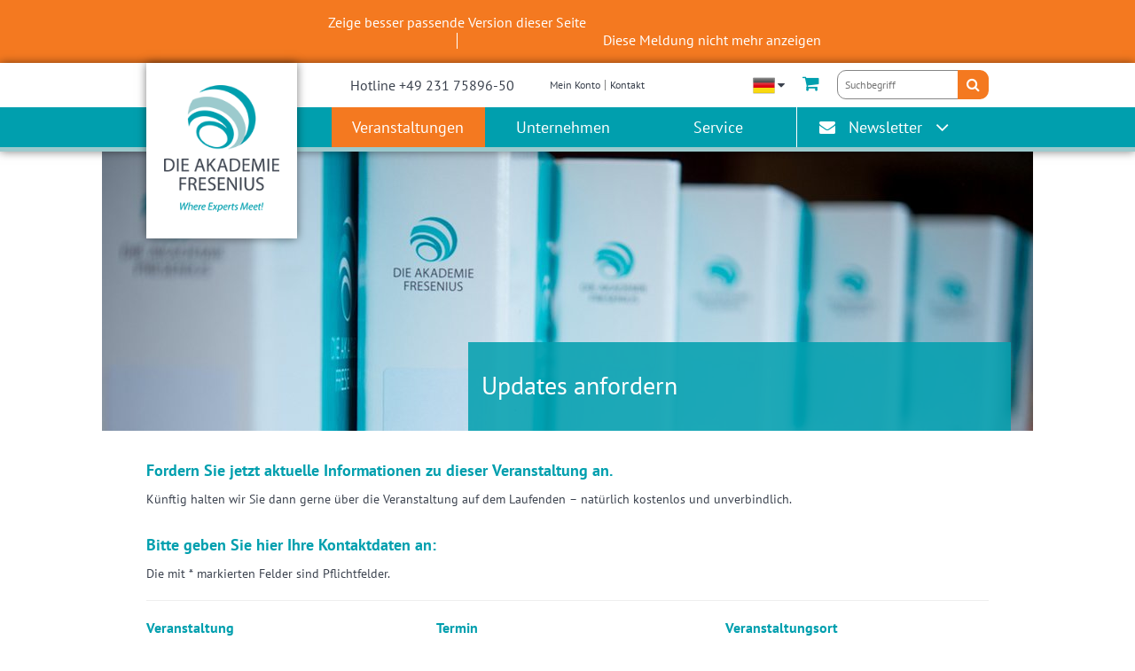

--- FILE ---
content_type: text/html; charset=utf-8
request_url: https://www.akademie-fresenius.de/veranstaltungen/updates-anfordern?tx_dtisalesforce_updatesrequest%5Baction%5D=list&tx_dtisalesforce_updatesrequest%5Bcontroller%5D=Updatesrequest&tx_dtisalesforce_updatesrequest%5Bprodukt%5D=757&cHash=825840f623e790e41e75b01878d0f5c8
body_size: 9578
content:
<!DOCTYPE html>
<html lang="de-DE">
<head>

<meta charset="utf-8">
<!-- 
	**************************************
	TYPO3 development by D&T Internet GmbH
	www.dt-internet.de
	projekte@dt-internet.de
	**************************************

	This website is powered by TYPO3 - inspiring people to share!
	TYPO3 is a free open source Content Management Framework initially created by Kasper Skaarhoj and licensed under GNU/GPL.
	TYPO3 is copyright 1998-2025 of Kasper Skaarhoj. Extensions are copyright of their respective owners.
	Information and contribution at https://typo3.org/
-->




<meta name="generator" content="TYPO3 CMS" />
<meta name="twitter:card" content="summary" />


<link rel="stylesheet" type="text/css" href="/typo3conf/ext/dti_fresenius/Resources/Public/Stylesheets/style.css?1661434459" media="all">
<link rel="stylesheet" type="text/css" href="/typo3conf/ext/dti_fresenius/Resources/Public/Stylesheets/print.css?1661236146" media="print">
<link rel="stylesheet" type="text/css" href="/typo3temp/assets/css/ec83e613f8.css?1744877686" media="all">




<script src="/typo3conf/ext/dti_fresenius/Resources/Public/Javascript/respond/html5shiv.js?1661236146"></script>
<script src="/typo3conf/ext/dti_fresenius/Resources/Public/Javascript/respond/respond.js?1661236146"></script>
<script src="/typo3conf/ext/dti_fresenius/Resources/Public/Javascript/jQuery.min.1.11.0.js?1661236146"></script>
<script src="/typo3temp/assets/js/5508b6c4f0.js?1661236160"></script>



    <link rel="apple-touch-icon" sizes="57x57" href="/apple-icon-57x57.png">
	<link rel="apple-touch-icon" sizes="60x60" href="/apple-icon-60x60.png">
	<link rel="apple-touch-icon" sizes="72x72" href="/apple-icon-72x72.png">
	<link rel="apple-touch-icon" sizes="76x76" href="/apple-icon-76x76.png">
	<link rel="apple-touch-icon" sizes="114x114" href="/apple-icon-114x114.png">
	<link rel="apple-touch-icon" sizes="120x120" href="/apple-icon-120x120.png">
	<link rel="apple-touch-icon" sizes="144x144" href="/apple-icon-144x144.png">
	<link rel="apple-touch-icon" sizes="152x152" href="/apple-icon-152x152.png">
	<link rel="apple-touch-icon" sizes="180x180" href="/apple-icon-180x180.png">
	<link rel="icon" type="image/png" sizes="192x192"  href="/android-icon-192x192.png">
	<link rel="icon" type="image/png" sizes="32x32" href="/favicon-32x32.png">
	<link rel="icon" type="image/png" sizes="96x96" href="/favicon-96x96.png">
	<link rel="icon" type="image/png" sizes="16x16" href="/favicon-16x16.png">
	<link rel="manifest" href="/manifest.json">
	<meta name="msapplication-TileColor" content="#ffffff">
	<meta name="msapplication-TileImage" content="/ms-icon-144x144.png">
	<meta name="theme-color" content="#ffffff">
    <meta name="viewport" content="width=device-width, initial-scale=1.0, user-scalable=no" /><link rel="canonical" href="https://www.akademie-fresenius.de/veranstaltungen/updates-anfordern?tx_dtisalesforce_updatesrequest%5Baction%5D=list&tx_dtisalesforce_updatesrequest%5Bcontroller%5D=Updatesrequest&tx_dtisalesforce_updatesrequest%5Bprodukt%5D=757&cHash=825840f623e790e41e75b01878d0f5c8"/><script type="text/javascript" data-cmp-ab="1" src="https://cdn.consentmanager.net/delivery/autoblocking/1a0cf18e9f14.js" data-cmp-host="b.delivery.consentmanager.net" data-cmp-cdn="cdn.consentmanager.net" data-cmp-codesrc="1"></script>	<script>

	(function(i,s,o,g,r,a,m){i['GoogleAnalyticsObject']=r;i[r]=i[r]||function(){
	(i[r].q=i[r].q||[]).push(arguments)},i[r].l=1*new Date();a=s.createElement(o),
	m=s.getElementsByTagName(o)[0];a.async=1;a.src=g;m.parentNode.insertBefore(a,m)
	})(window,document,'script','https://www.google-analytics.com/analytics.js','ga');

	ga('create', 'UA-45027412-1', 'auto');
	ga('set', 'anonymizeIp', true);
	ga('send', 'pageview');

	</script><title>Updates anfordern – Akademie Fresenius</title>
<!-- Google Tag Manager -->
<script>(function(w,d,s,l,i){w[l]=w[l]||[];w[l].push({'gtm.start':
new Date().getTime(),event:'gtm.js'});var f=d.getElementsByTagName(s)[0],
j=d.createElement(s),dl=l!='dataLayer'?'&l='+l:'';j.async=true;j.src=
'https://www.googletagmanager.com/gtm.js?id='+i+dl;f.parentNode.insertBefore(j,f);
})(window,document,'script','dataLayer','GTM-58JKVP3');</script>
<!-- End Google Tag Manager -->

  <!-- Global site tag (gtag.js) - Google Ads: 1071218913 -->
<script async src="https://www.googletagmanager.com/gtag/js?id=AW-1071218913"></script>
<script>
  window.dataLayer = window.dataLayer || [];
  function gtag(){dataLayer.push(arguments);}
  gtag('js', new Date());

  gtag('config', 'AW-1071218913');
</script>

<link rel="canonical" href="https://www.akademie-fresenius.de/veranstaltungen/updates-anfordern?tx_dtisalesforce_updatesrequest%5Baction%5D=list&amp;tx_dtisalesforce_updatesrequest%5Bcontroller%5D=Updatesrequest&amp;tx_dtisalesforce_updatesrequest%5Bprodukt%5D=757&amp;cHash=825840f623e790e41e75b01878d0f5c8"/>

<link rel="alternate" hreflang="de-DE" href="https://www.akademie-fresenius.de/veranstaltungen/updates-anfordern?tx_dtisalesforce_updatesrequest%5Baction%5D=list&amp;tx_dtisalesforce_updatesrequest%5Bcontroller%5D=Updatesrequest&amp;tx_dtisalesforce_updatesrequest%5Bprodukt%5D=757&amp;cHash=825840f623e790e41e75b01878d0f5c8"/>
<link rel="alternate" hreflang="en-US" href="https://www.akademie-fresenius.com/events/update-request?tx_dtisalesforce_updatesrequest%5Baction%5D=list&amp;tx_dtisalesforce_updatesrequest%5Bcontroller%5D=Updatesrequest&amp;tx_dtisalesforce_updatesrequest%5Bprodukt%5D=757&amp;cHash=825840f623e790e41e75b01878d0f5c8"/>
<link rel="alternate" hreflang="x-default" href="https://www.akademie-fresenius.de/veranstaltungen/updates-anfordern?tx_dtisalesforce_updatesrequest%5Baction%5D=list&amp;tx_dtisalesforce_updatesrequest%5Bcontroller%5D=Updatesrequest&amp;tx_dtisalesforce_updatesrequest%5Bprodukt%5D=757&amp;cHash=825840f623e790e41e75b01878d0f5c8"/>

</head>
<body id="pid-15" class="pagetree-4 layout-pagets__2 style-0 tree-af">


<ul class="ipandlanguageredirect" data-ipandlanguageredirect-container="suggest">
	<li class="ipandlanguageredirect__item ipandlanguageredirect__item--first">
		<a class="ipandlanguageredirect__button" href="#" data-ipandlanguageredirect-container="link">
			Zeige besser passende Version dieser Seite</a>
	</li>
	<li class="ipandlanguageredirect__item">
		<button class="ipandlanguageredirect__button" data-ipandlanguageredirect-action="hideMessage">
			Diese Meldung nicht mehr anzeigen
		</button>
	</li>
</ul>

<div id="mobileMenueWrap" class="">
	<div class="clearfix">
		<div id="searchMobile" class="grid col-xs-10">
			<!-- Neue suche by Stefan Bublies@dt-internet.de-->
<div class="tx-solr-search-form">
  <form method="get" id="xajax_form_kesearch_pi1" name="xajax_form_kesearch_pi1" action="#" class="globalSearchForm onPageForm">
        <input name="id" value="99" type="hidden">
        <input class="search-input" id="ke_search_sword" name="tx_kesearch_pi1[sword]" placeholder="Suchbegriff" type="text">
        <input type="submit" id="kesearch_submit" alt="Jetzt suchen!" class="btn btn-primary" value="&#xf002;" />
        <input id="pagenumber" name="tx_kesearch_pi1[page]" value="1" type="hidden">
        <input id="resetFilters" name="tx_kesearch_pi1[resetFilters]" value="0" type="hidden">
        <input id="sortByField" name="tx_kesearch_pi1[sortByField]" value="" type="hidden">
        <input id="sortByDir" name="tx_kesearch_pi1[sortByDir]" value="" type="hidden">
  </form>
</div>

		</div>
		<div id="languageSwitchMobile" class="grid col-xs-1 col-sm-2">
			<a href="#" class="toggle">
      <span class="flag">
        	<img alt="Deutsch" src="/typo3conf/ext/dti_fresenius/Resources/Public/Images/Frontend/flag_de.png" width="48" height="48" />
      </span>
			</a>
				<div class="dropdown"><ul id="language_switch"><li class="active german"><a href="/veranstaltungen/updates-anfordern?tx_dtisalesforce_updatesrequest%5Baction%5D=list&tx_dtisalesforce_updatesrequest%5Bcontroller%5D=Updatesrequest&tx_dtisalesforce_updatesrequest%5Bprodukt%5D=757&cHash=825840f623e790e41e75b01878d0f5c8">Deutsch</a></li><li class="english"><a href="https://www.akademie-fresenius.com/events/update-request?tx_dtisalesforce_updatesrequest%5Baction%5D=list&tx_dtisalesforce_updatesrequest%5Bcontroller%5D=Updatesrequest&tx_dtisalesforce_updatesrequest%5Bprodukt%5D=757&cHash=825840f623e790e41e75b01878d0f5c8">English</a></li></ul></div>
		</div>
	</div>
	<nav id="mobileNavigation">
		<ul class="level-1"><li class="active open firstItem"><a href="/veranstaltungen" target="_self" title="Veranstaltungen">Veranstaltungen</a><ul class="level-2"><li class="firstItem"><a href="/veranstaltungen/lebensmittel" target="_self" title="Lebensmittel und Getränke – aktuelle Seminare und Tagungen rund um die sichere Produktion und Vermarktung in der Lebensmittelindustrie.">Lebensmittel</a></li><li class=""><a href="/veranstaltungen/chemikalien" target="_self" title="Pflanzenschutzmittel, Biozide, Chemikalien – internationale Konferenzen zur Regulierung und Risikobewertung von Chemieprodukten.">Chemikalien</a></li><li class=""><a href="/veranstaltungen/home-and-personal-care" target="_self" title="Home and Personal Care – aktuelle Veranstaltungen zu Produktion und Vermarktung von Kosmetika, Wasch- und Reinigungsmitteln.">Home and Personal Care</a></li><li class=""><a href="https://www.umweltakademie-fresenius.de/" target="_blank" title="Die Umweltakademie Fresenius hält Sie auf dem Laufenden über aktuelle Themen der Bereiche Immissionsschutz- und Störfallrecht, Abfallrecht und Kreislaufwirtschaft, Gewässerschutz und Risikomanagement / Arbeitsschutz.">Betrieblicher Umweltschutz</a></li><li class=""><a href="/veranstaltungen/akademie-fresenius-inhouse-schulungen" target="_self" title="Inhouse-Schulungen">Inhouse-Schulungen</a></li><li class="lastItem"><a href="/veranstaltungen" target="_self" title="Auf dieser Seite finden Sie alle Veranstaltungen der Akademie Fresenius im Überblick. Wir halten Sie auf dem Laufenden über aktuelle Themen der Bereiche Lebensmittel und Getränke, Agrochemikalien/Biozide und andere Chemikalien sowie Home and Personal Care. Dabei bieten wir Ihnen eine breite Palette an Seminaren, Konferenzen und Tagungen an.">Alle Themen</a></li></ul></li><li class=""><a href="/unternehmen" target="_self" title="Unternehmen">Unternehmen</a><ul class="level-2"><li class="firstItem hasSub"><a href="/unternehmen/unternehmen/ueber-uns" target="_self" title="Über uns">Über uns</a><ul class="level-3"><li class="firstItem"><a href="/unternehmen/unternehmen/ueber-uns/das-team" target="_self" title="Das Team">Das Team</a></li><li class="lastItem"><a href="/unternehmen/unternehmen/ueber-uns/zertifizierte-qualitaet" target="_self" title="Zertifizierte Qualität">Zertifizierte Qualität</a></li></ul></li><li class=""><a href="/unternehmen/karriere" target="_self" title="Karriere">Karriere</a></li><li class="hasSub"><a href="/unternehmen/presse" target="_self" title="Presse">Presse</a><ul class="level-3"><li class="lastItem hasSub"><a href="/unternehmen/presse/presseverteiler" target="_self" title="Presseverteiler">Presseverteiler</a></li></ul></li><li class="lastItem"><a href="/unternehmen/presse/aktuelle-meldungen" target="_self" title="Aktuelle Meldungen">Aktuelle Meldungen</a></li></ul></li><li class="lastItem"><a href="/service" target="_self" title="Service">Service</a><ul class="level-2"><li class="firstItem"><a href="/service/ausstellung-und-sponsoring" target="_self" title="Ausstellung">Ausstellung</a></li><li class=""><a href="/dokumentationen" target="_self" title="Dokumentationen">Dokumentationen</a></li><li class=""><a href="/service/downloadbereich" target="_self" title="Downloadbereich">Downloadbereich</a></li><li class=""><a href="/service/mein-benutzerkonto" target="_self" title="Mein Benutzerkonto">Mein Benutzerkonto</a></li><li class=""><a href="/service/faq" target="_self" title="FAQ">FAQ</a></li><li class="lastItem"><a href="/service/gefoerderte-weiterbildung" target="_self" title="Geförderte Weiterbildung">Geförderte Weiterbildung</a></li></ul></li></ul><ul><li><a href="/newsletter" target="_self" id="newsletterScroll">Newsletter</a></li></ul>
		<ul><li><a href="/service/mein-benutzerkonto" target="_self">Mein Konto</a></li><li><a href="/service/kontakt" target="_self">Kontakt</a></li></ul>
	</nav>
</div>
<div id="wrapAllContent">
	<div id="headerwrapper">
		<div id="header">
			<div class="gridWrap row">

	<div class="grid col-xs-4 col-sm-3">
		<div id="logo" class="hidden-xs">
			<a href="/" target="_self"><img src="/typo3conf/ext/dti_fresenius/Resources/Public/Images/Frontend/AF_logo_16.png" width="160" height="176"   alt="" ></a>
		</div>
		<div id="logoMobile" class="grid visible-xs col-xs-12">
			<a href="/" target="_self"><img src="/typo3conf/ext/dti_fresenius/Resources/Public/Images/Frontend/AF_mobile_16.png" width="197" height="180"   alt="" ></a>
		</div>
	</div>
	<div class="grid col-xs-8 col-sm-9">
		<div class="gridWrap row meta-nav">
      <div class="meta-col-1">
        <div class="hotline grid">
          <p>Hotline +49 231 75896-50</p>
        </div>
        <div class="hotlineMobile grid">
          <a href="tel:+492317589650">Hotline +49 231 75896-50</a>
        </div>
        <nav class="topnavigation grid hidden-xs">
          <ul><li><a href="/service/mein-benutzerkonto" target="_self">Mein Konto</a></li><li><a href="/service/kontakt" target="_self">Kontakt</a></li></ul>
        </nav>
      </div>

      <div class="meta-col-2">
        <div id="languageSwitch" class="grid hidden-xs">
          <a href="#" class="toggle">
					<span class="flag">
						<img alt="Deutsch" src="/typo3conf/ext/dti_fresenius/Resources/Public/Images/Frontend/flag_de.png" width="48" height="48" />
					</span>
          </a>
          <div class="dropdown"><ul id="language_switch"><li class="active german"><a href="/veranstaltungen/updates-anfordern?tx_dtisalesforce_updatesrequest%5Baction%5D=list&tx_dtisalesforce_updatesrequest%5Bcontroller%5D=Updatesrequest&tx_dtisalesforce_updatesrequest%5Bprodukt%5D=757&cHash=825840f623e790e41e75b01878d0f5c8">Deutsch</a></li><li class="english"><a href="https://www.akademie-fresenius.com/events/update-request?tx_dtisalesforce_updatesrequest%5Baction%5D=list&tx_dtisalesforce_updatesrequest%5Bcontroller%5D=Updatesrequest&tx_dtisalesforce_updatesrequest%5Bprodukt%5D=757&cHash=825840f623e790e41e75b01878d0f5c8">English</a></li></ul></div>
        </div>
				
				
					<div id="headerCart" class="header-cart grid"><html xmlns="http://www.w3.org/1999/xhtml" lang="en"
			xmlns:f="http://typo3.org/ns/TYPO3/Fluid/ViewHelpers"
			xmlns:v="http://typo3.org/ns/FluidTYPO3/Vhs/ViewHelpers"
			f:schemaLocation="https://fluidtypo3.org/schemas/fluid-master.xsd"
			v:schemaLocation="https://fluidtypo3.org/schemas/vhs-master.xsd">

	<a href="/veranstaltungen/warenkorb">
		<span class="cart-icon"></span>
	</a>
	

</html>
</div>
				
        <div id="searchDesktop" class="grid hidden-xs">
          <!-- Neue suche by Stefan Bublies@dt-internet.de-->
<div class="tx-solr-search-form">
  <form method="get" id="xajax_form_kesearch_pi1" name="xajax_form_kesearch_pi1" action="#" class="globalSearchForm onPageForm">
        <input name="id" value="99" type="hidden">
        <input class="search-input" id="ke_search_sword" name="tx_kesearch_pi1[sword]" placeholder="Suchbegriff" type="text">
        <input type="submit" id="kesearch_submit" alt="Jetzt suchen!" class="btn btn-primary" value="&#xf002;" />
        <input id="pagenumber" name="tx_kesearch_pi1[page]" value="1" type="hidden">
        <input id="resetFilters" name="tx_kesearch_pi1[resetFilters]" value="0" type="hidden">
        <input id="sortByField" name="tx_kesearch_pi1[sortByField]" value="" type="hidden">
        <input id="sortByDir" name="tx_kesearch_pi1[sortByDir]" value="" type="hidden">
  </form>
</div>

        </div>
        <div id="mobileMenue" class="grid visible-xs col-xs-12">
          <a class="mobileBurger" href="#"><i class="fa fa-bars"></i></a>
        </div>
      </div>

		</div>
	</div>

</div>

		</div>
		<div id="navigationWrapper">
			<div class="center">
				<div class="gridWrap row">
					
	<nav id="desktopNavigation" class="grid hidden-xs col-sm-offset-3 col-sm-6">
		
		
			<ul class="firstMenu">
				
					


		<li class="active">
		

		<span>Veranstaltungen</span>
	


	


					
						
		<ul class="dropdown">
			
				


		<li>
			


		<a href="/veranstaltungen/lebensmittel" target="_self" title="Lebensmittel">Lebensmittel</a>
	


	


				
				</li>
			
				


		<li>
			


		<a href="/veranstaltungen/chemikalien" target="_self" title="Chemikalien">Chemikalien</a>
	


	


				
				</li>
			
				


		<li>
			


		<a href="/veranstaltungen/home-and-personal-care" target="_self" title="Home and Personal Care">Home and Personal Care</a>
	


	


				
				</li>
			
				


		<li>
			


		<a href="https://www.umweltakademie-fresenius.de/" target="_blank" title="Betrieblicher Umweltschutz">Betrieblicher Umweltschutz</a>
	


	


				
				</li>
			
				


		<li>
			


		<a href="/veranstaltungen/akademie-fresenius-inhouse-schulungen" target="_self" title="Inhouse-Schulungen">Inhouse-Schulungen</a>
	


	


				
				</li>
			
				


		<li>
			


		<a href="/veranstaltungen" target="_self" title="Alle Themen">Alle Themen</a>
	


	


				
				</li>
			
		</ul>
	
					
					</li>
				
					


		<li>
			

		<span>Unternehmen</span>
	


	


					
						
		<ul class="dropdown">
			
				


		<li>
			


		<a href="/unternehmen/unternehmen/ueber-uns" target="_self" title="Über uns">Über uns</a>
	


	


				
					
		<ul class="lv-2">
			
				


		<li>
			


		<a href="/unternehmen/unternehmen/ueber-uns/das-team" target="_self" title="Das Team">Das Team</a>
	


	


				</li>
			
				


		<li>
			


		<a href="/unternehmen/unternehmen/ueber-uns/zertifizierte-qualitaet" target="_self" title="Zertifizierte Qualität">Zertifizierte Qualität</a>
	


	


				</li>
			
		</ul>
	
				
				</li>
			
				


		<li>
			


		<a href="/unternehmen/karriere" target="_self" title="Karriere">Karriere</a>
	


	


				
				</li>
			
				


		<li>
			


		<a href="/unternehmen/presse" target="_self" title="Presse">Presse</a>
	


	


				
					
		<ul class="lv-2">
			
				


		<li>
			


		<a href="/unternehmen/presse/presseverteiler" target="_self" title="Presseverteiler">Presseverteiler</a>
	


	


				</li>
			
		</ul>
	
				
				</li>
			
				


		<li>
			


		<a href="/unternehmen/presse/aktuelle-meldungen" target="_self" title="Aktuelle Meldungen">Aktuelle Meldungen</a>
	


	


				
				</li>
			
		</ul>
	
					
					</li>
				
					


		<li>
			

		<span>Service</span>
	


	


					
						
		<ul class="dropdown">
			
				


		<li>
			


		<a href="/service/ausstellung-und-sponsoring" target="_self" title="Ausstellung">Ausstellung</a>
	


	


				
				</li>
			
				


		<li>
			


		<a href="/dokumentationen" target="_self" title="Dokumentationen">Dokumentationen</a>
	


	


				
				</li>
			
				


		<li>
			


		<a href="/service/downloadbereich" target="_self" title="Downloadbereich">Downloadbereich</a>
	


	


				
				</li>
			
				


		<li>
			


		<a href="/service/mein-benutzerkonto" target="_self" title="Mein Benutzerkonto">Mein Benutzerkonto</a>
	


	


				
				</li>
			
				


		<li>
			


		<a href="/service/faq" target="_self" title="FAQ">FAQ</a>
	


	


				
				</li>
			
				


		<li>
			


		<a href="/service/gefoerderte-weiterbildung" target="_self" title="Geförderte Weiterbildung">Geförderte Weiterbildung</a>
	


	


				
				</li>
			
		</ul>
	
					
					</li>
				
			</ul>
		

	</nav>

	
	

	
	




					<div id="newsletterWrapper" class="grid hidden-xs col-xs-offset-4 col-xs-8 col-sm-offset-0 col-sm-3">
						<a href="/newsletter" target="_self" id="newsletterScroll">Newsletter</a>
					</div>
				</div>
			</div>
		</div>
	</div>

	

	
	
		<div id="imageheader"><img src="/fileadmin/_processed_/f/2/csm_2292_aschoffotografie_A1752_2100x630_6cb348ced4.jpg" width="1050" height="315"   alt="" ><div class="bluebox grid col-xs-5 col-sm-7"><h1>Updates anfordern</h1></div></div>
	
	<!--TYPO3SEARCH_begin-->
	
		<div class="container-fluid">
			
<div id="c258" class="frame frame-default frame-type-list frame-layout-0">
	<div class="tx-dti-salesforce">
		

		<form name="updatesrequest" class="tx_rasalesforce_form" action="/veranstaltungen/updates-anfordern?tx_dtisalesforce_updatesrequest%5Baction%5D=save&amp;tx_dtisalesforce_updatesrequest%5Bcontroller%5D=Updatesrequest&amp;tx_dtisalesforce_updatesrequest%5Bprodukt%5D=757&amp;cHash=70d3198e6182b78f66a9b433f8a3d865" method="post">
<div>
<input type="hidden" name="tx_dtisalesforce_updatesrequest[__referrer][@extension]" value="DtiSalesforce" />
<input type="hidden" name="tx_dtisalesforce_updatesrequest[__referrer][@controller]" value="Updatesrequest" />
<input type="hidden" name="tx_dtisalesforce_updatesrequest[__referrer][@action]" value="list" />
<input type="hidden" name="tx_dtisalesforce_updatesrequest[__referrer][arguments]" value="YTozOntzOjY6ImFjdGlvbiI7czo0OiJsaXN0IjtzOjEwOiJjb250cm9sbGVyIjtzOjE0OiJVcGRhdGVzcmVxdWVzdCI7czo3OiJwcm9kdWt0IjtzOjM6Ijc1NyI7fQ==5852c133c5a7546054b63a58d0d3a5e85eb191ad" />
<input type="hidden" name="tx_dtisalesforce_updatesrequest[__referrer][@request]" value="{&quot;@extension&quot;:&quot;DtiSalesforce&quot;,&quot;@controller&quot;:&quot;Updatesrequest&quot;,&quot;@action&quot;:&quot;list&quot;}ed7688fe1a9340d2f1372b9a77133d7e2f0a595c" />
<input type="hidden" name="tx_dtisalesforce_updatesrequest[__trustedProperties]" value="{&quot;updatesrequest&quot;:{&quot;salutation&quot;:1,&quot;title&quot;:1,&quot;firstName&quot;:1,&quot;lastName&quot;:1,&quot;email&quot;:1,&quot;privatePerson&quot;:1,&quot;company&quot;:1,&quot;function&quot;:1,&quot;address&quot;:{&quot;street&quot;:1,&quot;zipcode&quot;:1,&quot;city&quot;:1,&quot;country&quot;:1},&quot;typ&quot;:1,&quot;produktid&quot;:1,&quot;site&quot;:1,&quot;interestPost&quot;:1,&quot;interestEmail&quot;:1,&quot;message&quot;:1,&quot;privacy&quot;:1}}416506159d0cd455c96ce57db47aa0f52c5ac287" />
</div>


			<h3>Fordern Sie jetzt aktuelle Informationen zu dieser Veranstaltung an.</h3>
			<p>Künftig halten wir Sie dann gerne über die Veranstaltung auf dem Laufenden – natürlich kostenlos und unverbindlich.</p>
			<h3>Bitte geben Sie hier Ihre Kontaktdaten an:</h3>
			<p>
				Die mit * markierten Felder sind Pflichtfelder.
			</p>

			<hr>

			<div class="row">
				<div class="grid col-md-4">
					<h4>Veranstaltung</h4>
					<p>
						Akademie Fresenius-Jahrestreffen<br>
						Produktionsleiter-Tagung
					</p>
				</div>
				<div class="grid col-md-4">
					<h4>Termin</h4>
					<p>26.04.2023 – 27.04.2023</p>
				</div>
				<div class="grid col-md-4">
					<h4>Veranstaltungsort</h4>
					<p>Radisson Blu Hotel Dortmund</p>
				</div>
			</div>

			<hr>

			


		
	<div class="gridWrap row">
	<div class="col-md-6 grid">
		<h3>Persönliche Daten</h3><br/>

		<div class="formfield formfield-radio">
			<div class="formfield-label">
				<label>Anrede * </label>
			</div>
			<div class="formfield-field">
				<div class="formfield-radio-option-group">
					
						<input required="1" id="salutation0" type="radio" name="tx_dtisalesforce_updatesrequest[updatesrequest][salutation]" value="Herr" /><label for="salutation0"> Herr</label>
					
						<input required="1" id="salutation1" type="radio" name="tx_dtisalesforce_updatesrequest[updatesrequest][salutation]" value="Frau" /><label for="salutation1"> Frau</label>
					
						<input required="1" id="salutation2" type="radio" name="tx_dtisalesforce_updatesrequest[updatesrequest][salutation]" value="Ohne Angabe" /><label for="salutation2"> Ohne Angabe</label>
					
				</div>
			</div>
		</div>


		<div class="formfield formfield-text">
			<div class="formfield-label">
				<label for="registerFieldTitle">Titel</label>
			</div>
			<select id="registerFieldTitle" name="tx_dtisalesforce_updatesrequest[updatesrequest][title]">
				<option value="0">Bitte auswählen</option>
				<option value="1">Dr.</option>
				<option value="2">Prof.</option>
				<option value="3">Prof. Dr.</option>
			</select>
			<br>
			
		</div>

		<div class="formfield formfield-text">
			<div class="formfield-label">
				<label for="registerFieldFirstName">Vorname * </label>
			</div>
			<div class="formfield-field">
				<input required="required" maxlength="50" id="registerFieldFirstName" type="text" name="tx_dtisalesforce_updatesrequest[updatesrequest][firstName]" />
			</div>
		</div>

		<div class="formfield formfield-text">
			<div class="formfield-label">
				<label for="registerFieldLastName">Nachname * </label>
			</div>
			<div class="formfield-field">
				<input required="required" maxlength="80" id="registerFieldLastName" type="text" name="tx_dtisalesforce_updatesrequest[updatesrequest][lastName]" />
			</div>
		</div>

		<div class="formfield formfield-text">
			<div class="formfield-label">
				<label for="registerFieldEmail">E-Mail * <div class="formfield-label-modal"> Wir benötigen Ihre E-Mail-Adresse, um Ihnen eine Bestätigung senden zu können. Ihre E-Mail-Adresse ist gleichzeitig Ihr Benutzername beim Einloggen in Ihr Benutzerkonto. Bitte verwenden Sie, wenn möglich, eine personenbezogene E-Mail-Adresse.</div></label>

			</div>
			<div class="formfield-field">
				<input required="" id="registerFieldEmail" type="email" name="tx_dtisalesforce_updatesrequest[updatesrequest][email]" />
			</div>
		</div>

	</div>
	<div class="col-md-6 grid column-contactaddress">
		<h3>Kontaktadresse</h3><br/>
		<br/>
		<div class="specialPadding formfield formfield-checkbox privatePersonCheck">
			<label for="registerFieldPrivate">
				<input type="hidden" name="tx_dtisalesforce_updatesrequest[updatesrequest][privatePerson]" value="" /><input class="register-field-private" id="registerFieldPrivate" type="checkbox" name="tx_dtisalesforce_updatesrequest[updatesrequest][privatePerson]" value="1" /> Ich bin eine Privatperson.
			</label>
		</div>

		<div class="formfield formfield-text formField-action-noPrivate formfield-register-field-company">
			<div class="formfield-label">
				<label for="registerFieldCompany">Firma * <span class="noBold">(Vollständiger Firmenname inklusive Rechtsform)</span></label>
			</div>
			<div class="formfield-field">
				<textarea maxlength="255" rows="2" class="register-field-company" id="registerFieldCompany" name="tx_dtisalesforce_updatesrequest[updatesrequest][company]" required="required"></textarea>
			</div>
		</div>

		<div class="formfield formfield-text formField-action-noPrivate">
			<div class="formfield-label">
				<label for="registerFieldFunction">Funktion / Abteilung</label>
			</div>
			<div class="formfield-field">
				<input maxlength="80" id="registerFieldFunction" type="text" name="tx_dtisalesforce_updatesrequest[updatesrequest][function]" />
			</div>
		</div>

		<div class="formfield formfield-text">
			<div class="formfield-label">
				<label for="registerFieldStreet">Straße / Hausnummer bzw. Postfach / Gebäudebezeichnung *</label>
			</div>
			<div class="formfield-field">
				<input maxlength="200" id="registerFieldStreet" type="text" name="tx_dtisalesforce_updatesrequest[updatesrequest][address][street]" required="required" />
			</div>
		</div>

		<div class="formfield formfield-text formfield-text-city">
			<div class="formfield-field row">
				<div class="grid col-sm-5">
					<div class="formfield-label">
						<label for="registerFieldZip">PLZ *</label>
					</div>
					<input maxlength="20" id="registerFieldZip" type="text" name="tx_dtisalesforce_updatesrequest[updatesrequest][address][zipcode]" required="required" />
				</div>
				<div class="grid col-sm-7">
					<div class="formfield-label">
						<label for="registerFieldCity">Ort *</label>
					</div>
					<input maxlength="200" id="registerFieldCity" type="text" name="tx_dtisalesforce_updatesrequest[updatesrequest][address][city]" required="required" />
				</div>
			</div>
		</div>

		<div class="formfield formfield-text">
			<div class="formfield-label">
				<label for="registerFieldCountry">Land</label>
			</div>
			<div class="formfield-field">
				<select class="register-field-country" id="registerFieldCountry" name="tx_dtisalesforce_updatesrequest[updatesrequest][address][country]"><option value="Anderes Land">Anderes Land</option>
<option value="Australien">Australien</option>
<option value="Belgien">Belgien</option>
<option value="Brasilien">Brasilien</option>
<option value="Bulgarien">Bulgarien</option>
<option value="China">China</option>
<option value="Dänemark">Dänemark</option>
<option value="Deutschland" selected="selected">Deutschland</option>
<option value="Estland">Estland</option>
<option value="Finnland">Finnland</option>
<option value="Frankreich">Frankreich</option>
<option value="Griechenland">Griechenland</option>
<option value="Irland">Irland</option>
<option value="Israel">Israel</option>
<option value="Italien">Italien</option>
<option value="Japan">Japan</option>
<option value="Kanada">Kanada</option>
<option value="Kroatien">Kroatien</option>
<option value="Lettland">Lettland</option>
<option value="Liechtenstein">Liechtenstein</option>
<option value="Litauen">Litauen</option>
<option value="Luxemburg">Luxemburg</option>
<option value="Neuseeland">Neuseeland</option>
<option value="Niederlande">Niederlande</option>
<option value="Norwegen">Norwegen</option>
<option value="Österreich">Österreich</option>
<option value="Polen">Polen</option>
<option value="Portugal">Portugal</option>
<option value="Rumänien">Rumänien</option>
<option value="Schweden">Schweden</option>
<option value="Schweiz">Schweiz</option>
<option value="Serbien">Serbien</option>
<option value="Slowakei">Slowakei</option>
<option value="Slowenien">Slowenien</option>
<option value="Spanien">Spanien</option>
<option value="Tschechien">Tschechien</option>
<option value="Türkei">Türkei</option>
<option value="Ungarn">Ungarn</option>
<option value="USA">USA</option>
<option value="Vereinigtes Königreich">Vereinigtes Königreich</option>
</select>
			</div>
		</div>
	</div>
</div>

	








			<input type="hidden" name="tx_dtisalesforce_updatesrequest[updatesrequest][typ]" value="update" />
			<input type="hidden" name="tx_dtisalesforce_updatesrequest[updatesrequest][produktid]" value="01t6M00000JLYheQAH" />

			

			<input type="hidden" name="tx_dtisalesforce_updatesrequest[updatesrequest][site]" value="af_de" />

			<hr>

			<h4>Ich möchte wie folgt informiert werden:</h4>

			<div class="required-checkbox-group">
				<div class="formfield formfield-checkbox">
					<label for="interestPost" class="required-checkbox-label">
						<input type="hidden" name="tx_dtisalesforce_updatesrequest[updatesrequest][interestPost]" value="" /><input class="required-checkbox" id="interestPost" type="checkbox" name="tx_dtisalesforce_updatesrequest[updatesrequest][interestPost]" value="1" /> per Post
					</label>
				</div>
				<div class="formfield formfield-checkbox">
					<label for="interestEmail" class="required-checkbox-label">
						<input type="hidden" name="tx_dtisalesforce_updatesrequest[updatesrequest][interestEmail]" value="" /><input class="required-checkbox" id="interestEmail" type="checkbox" name="tx_dtisalesforce_updatesrequest[updatesrequest][interestEmail]" value="1" /> per E-Mail
					</label>
				</div>
			</div>


			<hr>

			<div class="gridWrap row">
	<div class="col-md-6 grid">
			<div class="formfield formfield-text">
				<div class="formfield-label">
					<label for="registerFieldMessage">Ihre persönliche Nachricht an uns</label>
				</div>
				<div class="formfield-field">
					<textarea maxlength="4000" rows="8" id="registerFieldMessage" name="tx_dtisalesforce_updatesrequest[updatesrequest][message]"></textarea>
				</div>
			</div>
	</div>
</div>


			<div class="formfield formfield-checkbox">
				<label for="privacy">
					
						<input type="hidden" name="tx_dtisalesforce_updatesrequest[updatesrequest][privacy]" value="" /><input required="" id="privacy" type="checkbox" name="tx_dtisalesforce_updatesrequest[updatesrequest][privacy]" value="1" /> Ich habe die <a href="/datenschutzerklaerung" target="_blank">Datenschutzbestimmungen</a> gelesen und akzeptiere diese.
				</label>
			</div>
			
					<p>Die Akademie Fresenius GmbH betreibt keinen kommerziellen Handel mit Ihren Daten.</p>
				
			<input id="submit" type="submit" value="Abschicken" />

		</form>

		<script>
      $(function() {
        var verifyCheckboxes = function () {
          var $checkboxGroups = $('.required-checkbox-group');
          $checkboxGroups.each(function () {
            $this = $(this);
            var $checkboxes = $this.find('.required-checkbox-label');
            var inputs = $checkboxes.find('.required-checkbox');
            var first = inputs.first()[0];
            first.setCustomValidity($checkboxes.find('input:checked').length === 0 ? 'Bitte mindestens eine Option wählen.' : '');
          })
        }
        $('#submit').click(verifyCheckboxes);
      });
		</script>


	
	</div>

</div>


		</div>
	
	<!--TYPO3SEARCH_end-->
	<div id="footerwrapper">
		<div id="footer">
			<div class="gridWrap row">

				<div class="grid col-xs-12 col-sm-9">

					<div class="gridWrap row">

						<div class="grid col-xs-12 col-sm-4">
							<div class="gridWrap row">
								<div class="grid col-xs-12"><div itemscope itemtype="http://data-vocabulary.org/Organization"><h3>Adresse:</h3><span itemprop="name">Die Akademie Fresenius GmbH</span><span itemprop="address" itemscope itemtype="http://data-vocabulary.org/Address"><span itemprop="street-address">Alter Hellweg 46</span><span itemprop="locality">44379 Dortmund</span></span></div></div><div class="grid col-xs-12"><div itemscope itemtype="http://data-vocabulary.org/Organization"><h3>Kontakt</h3><span itemprop="tel">Telefon: +49 231 75896-50</span><span itemprop="fax">Telefax: +49 231 75896-53</span><span itemprop="mail">E-Mail:&nbsp;<a href="javascript:linkTo_UnCryptMailto(%27ocknvq%2CkphqBcmcfgokg%5C%2Fhtgugpkwu0fg%27);">info<script type="text/javascript">document.write('@');</script><noscript>@</noscript>akademie-fresenius.de</a></span></div><br>
<div id="c2654" class="frame frame-default frame-type-textmedia frame-layout-0"><header><h3 class="">
				30 Jahre Akademie Fresenius
			</h3></header><div class="ce-textpic ce-center ce-above"><div class="ce-gallery" data-ce-columns="1" data-ce-images="1"><div class="ce-outer"><div class="ce-inner"><div class="ce-row"><div class="ce-column"><figure class="image"><a href="https://www.akademie-fresenius.de/30jahre" target="_blank"><img class="image-embed-item" src="/fileadmin/_processed_/b/0/csm_30_Jahre_AF_POS_c3532347de.png" width="400" height="228" alt="" /></a></figure></div></div></div></div></div></div></div>

</div>
							</div>
						</div>

						<div class="grid col-xs-12 col-sm-4">
							<div class="gridWrap row">
								<div class="grid col-xs-12"><h3>Veranstaltungen</h3><ul><li><a href="/veranstaltungen/lebensmittel" target="http://fresenius.raphael-gmbh.de/de/veranstaltungen/lebensmittel-und-getraenke/">Lebensmittel</a></li><li><a href="/veranstaltungen/chemikalien" target="http://fresenius.raphael-gmbh.de/de/veranstaltungen/pflanzenschutzmittel-biozide">Chemikalien</a></li><li><a href="/veranstaltungen/home-and-personal-care" target="http://fresenius.raphael-gmbh.de/en/veranstaltung/kosmetika-waschmittel-reiniger">Home and Personal Care</a></li><li><a href="https://www.umweltakademie-fresenius.de/" target="_blank">Betrieblicher Umweltschutz</a></li><li><a href="/veranstaltungen" target="_self">Alle Themen</a></li></ul></div>
<div id="c1693" class="frame frame-default frame-type-textmedia frame-layout-0"><header><h3 class="">
				175 Jahre Next Generation Education
			</h3></header><div class="ce-textpic ce-center ce-above"><div class="ce-gallery" data-ce-columns="1" data-ce-images="1"><div class="ce-outer"><div class="ce-inner"><div class="ce-row"><div class="ce-column"><figure class="image"><a href="https://www.akademie-fresenius.de/jubilaeum" title="Cognos Jubiläumssignet 175 Jahre" target="_blank"><img class="image-embed-item" title="Cognos Jubiläumssignet 175 Jahre" alt="Cognos Jubiläumssignet 175 Jahre" src="/fileadmin/user_upload/Unternehmen/175_Jahre/Cognos_Jubilaeums-Signet_Primary_Signet_weiss_290.png" width="290" height="116" /></a></figure></div></div></div></div></div></div></div>


							</div>
						</div>

						<div class="grid col-xs-12 col-sm-4">
							<div class="gridWrap row">
								<div class="grid col-xs-12"><h3>Service</h3><ul><li><a href="/service/ausstellung-und-sponsoring" target="_self">Ausstellung und Sponsoring</a></li><li><a href="/service/downloadbereich" target="_self">Downloadbereich</a></li><li><a href="/newsletter" target="_self">Newsletter</a></li><li><a href="/service/mein-benutzerkonto" target="_self">Mein Benutzerkonto</a></li><li><a href="/service/faq" target="_self">FAQ</a></li><li><a href="/service/gefoerderte-weiterbildung" target="_self">Geförderte Weiterbildung</a></li><li><a href="/service/allgemeine-anfragen" target="_self">Allgemeine Anfragen</a></li></ul></div><div class="grid col-xs-12"><h3>Informationen</h3><ul><li><a href="/impressum" target="_self">Impressum</a></li><li><a href="/allgemeine-geschaeftsbedingungen-agb" target="_self">Allgemeine Geschäftsbedingungen (AGB)</a></li><li><a href="/datenschutzerklaerung" target="_self">Datenschutzerklärung</a></li></ul></div>
							</div>
						</div>
					</div>

				</div>

				<div class="grid col-xs-12 col-sm-3">
					<div class="gridWrap row">
						<div class="grid col-xs-12">
							
<div id="c17" class="frame frame-default frame-type-textmedia frame-layout-0"><header><h3 class="">
				Zertifizierte Qualität
			</h3></header><div class="ce-textpic ce-center ce-below"><div class="ce-bodytext"><p>Zertifiziert nach DIN EN ISO 9001 und DIN EN ISO 50001</p></div><div class="ce-gallery" data-ce-columns="1" data-ce-images="1"><div class="ce-outer"><div class="ce-inner"><div class="ce-row"><div class="ce-column"><figure class="image"><img class="image-embed-item" title="Zertifizierung ISO 9001 und 500001" alt="Zertifizierung ISO 9001 und 500001" src="/fileadmin/user_upload/Unternehmen/Zertifizierte_Qualitaet/Zertifizierung-Logo.png" width="400" height="201" /></figure></div></div></div></div></div></div></div>


						</div>

						<div class="grid col-xs-12">
							
	<div class="tx-dti-salesforce">
		
	<br>
	
			<h3>Akademie Fresenius Newsletter</h3>
		
	<p>Infos zu unseren aktuellen Veranstaltungen anfordern:</p>
	<div id="newsletter">
		<form name="newsletterRegistrationBox" class="tx_rasalesforce_form" action="/newsletter?tx_dtisalesforce_newsletter%5Baction%5D=list&amp;tx_dtisalesforce_newsletter%5Bcontroller%5D=Newsletter&amp;cHash=9ea4744e6707a0a7f3cc8f45dfdb033d" method="post">
<div>
<input type="hidden" name="tx_dtisalesforce_newsletterbox[__referrer][@extension]" value="DtiSalesforce" />
<input type="hidden" name="tx_dtisalesforce_newsletterbox[__referrer][@controller]" value="Newsletter" />
<input type="hidden" name="tx_dtisalesforce_newsletterbox[__referrer][@action]" value="newsletterbox" />
<input type="hidden" name="tx_dtisalesforce_newsletterbox[__referrer][arguments]" value="YTowOnt9c185d84c9b8cbf9fee035b1804f9fcf4585af654" />
<input type="hidden" name="tx_dtisalesforce_newsletterbox[__referrer][@request]" value="{&quot;@extension&quot;:&quot;DtiSalesforce&quot;,&quot;@controller&quot;:&quot;Newsletter&quot;,&quot;@action&quot;:&quot;newsletterbox&quot;}33e68726b6a6c30f944a62376722252a913870d9" />
<input type="hidden" name="tx_dtisalesforce_newsletterbox[__trustedProperties]" value="{&quot;newsletterRegistrationBox&quot;:{&quot;email&quot;:1}}c3d745ad5ec4fab935b5fa8e0bf6c1d793715915" />
</div>

			<div>
				<input onfocus="if(this.value=='Ihre E-Mail Adresse') this.value='';" onblur="if(this.value=='') this.value='Ihre E-Mail Adresse';" id="NewsletterRegisterFieldEmail" type="text" name="tx_dtisalesforce_newsletterbox[newsletterRegistrationBox][email]" value="Ihre E-Mail Adresse" />
				<input type="submit" class="btn btn-primary" name="submit" value="">
			</div>
		</form>
	</div>

	</div>


						</div>
					</div>
				</div>
			</div>
		</div>
	</div>

	<div id="copywrapper">
		<div id="copyright">
			<div class="gridWrap row">
				<div class="grid col-xs-12 col-sm-5">
					<ul class="socials">
    <li><a target="_blank" href="https://www.facebook.com/AkademieFresenius">&#xf09a;</a></li>
    <li><a target="_blank" href="https://de.linkedin.com/company/die-akademie-fresenius-gmbh">&#xf0e1;</a></li>
    <li><a target="_blank" href="https://www.xing.com/companies/dieakademiefreseniusgmbh">&#xf168;</a></li>
</ul>

				</div>
				<div class="grid col-xs-12 col-sm-7">
					<p>&copy; Die Akademie Fresenius GmbH</p>
				</div>
			</div>
		</div>
	</div>

</div>

<script id="ipandlanguageredirect_container" data-ipandlanguageredirect-ajaxuri="https://www.akademie-fresenius.de/veranstaltungen/updates-anfordern/redirect.json" data-ipandlanguageredirect-languageuid="0" data-ipandlanguageredirect-rootpageuid="1"></script>

<script src="/typo3conf/ext/ipandlanguageredirect/Resources/Public/JavaScripts/Frontend.min.js?1661236146"></script>
<script src="/typo3conf/ext/dti_fresenius/Resources/Public/Javascript/animatescroll.min.js?1661236146"></script>
<script src="/typo3conf/ext/dti_fresenius/Resources/Public/Javascript/imagelightbox.min.js?1661236146"></script>
<script src="/typo3conf/ext/dti_fresenius/Resources/Public/Javascript/imagelightbox.implementation.js?1661236146"></script>
<script src="/typo3conf/ext/dti_fresenius/Resources/Public/Javascript/resize.js?1661236146"></script>
<script src="/typo3conf/ext/dti_fresenius/Resources/Public/Javascript/jQuery.prettyPhoto.min.js?1661236146"></script>
<script src="/typo3conf/ext/dti_fresenius/Resources/Public/Javascript/functions.js?1707252120"></script>
<script src="/typo3conf/ext/dti_fresenius/Resources/Public/Javascript/jQuery.cycle2.min.js?1661236146"></script>
<script src="/typo3conf/ext/dti_fresenius/Resources/Public/Javascript/jQuery.cycle2.carousel.min.js?1661236146"></script>
<script src="/typo3conf/ext/dti_fresenius/Resources/Public/Javascript/jQuery.cycle2.swipe.min.js?1661236146"></script>
<script src="/typo3conf/ext/dti_fresenius/Resources/Public/Javascript/magnific-popup.min.js?1661236146"></script>
<script src="/typo3conf/ext/dti_fresenius/Resources/Public/Javascript/magnific-popup.implementation.js?1661236146"></script>
<script src="/typo3conf/ext/dti_fresenius/Resources/Public/Javascript/collapse.js?1661236146"></script>
<script src="/typo3conf/ext/dti_fresenius/Resources/Public/Javascript/transition.js?1661236146"></script>
<script src="/typo3temp/assets/js/efc823ef66.js?1661236160"></script>



</body>
</html>

--- FILE ---
content_type: text/css; charset=utf-8
request_url: https://www.akademie-fresenius.de/typo3conf/ext/dti_fresenius/Resources/Public/Stylesheets/style.css?1661434459
body_size: 40824
content:
@charset "UTF-8";
/* External Libaries */
/*!
 *  Font Awesome 4.0.3 by @davegandy - http://fontawesome.io - @fontawesome
 *  License - http://fontawesome.io/license (Font: SIL OFL 1.1, CSS: MIT License)
 */
/* FONT PATH
 * -------------------------- */
@font-face {
  font-family: "FontAwesome";
  src: url("../Fonts/fontawesome-webfont.eot?v=4.0.3");
  src: url("../Fonts/fontawesome-webfont.eot?#iefix&v=4.0.3") format("embedded-opentype"), url("../Fonts/fontawesome-webfont.woff?v=4.0.3") format("woff"), url("../Fonts/fontawesome-webfont.ttf?v=4.0.3") format("truetype"), url("../Fonts/fontawesome-webfont.svg?v=4.0.3#fontawesomeregular") format("svg");
  font-weight: normal;
  font-style: normal;
}
.fa, .raSlider-prev-next .slider-next::after, .raSlider-prev-next .slider-prev::before, #copywrapper #copyright ul.socials li a, header .controlWrap .slideShowPrev:after,
header .controlWrap .slideShowNext:after, .star-cb-group:hover > [type*=radio] + label:hover ~ label:before, .star-cb-group:hover > [type*=radio] + label:hover:before, .star-cb-group:hover > [type*=radio] + label:before, .star-cb-group > [type*=radio]:checked ~ label:before, .star-cb-group > [type*=radio] + label:hover ~ label:before, .star-cb-group > [type*=radio] + label:hover:before, .star-cb-group > [type*=radio] + label:before, .starRating span.star-o:after, .starRating span.star:after, #eventDetail .referenten .referent .referentInfo .lebenslauf a.morelink:before, #eventDetail .accordeonFrame .gridAccordeon header:after, #eventDetail .eventinfo .gridWrap .grid a.tx_tipafriend_tiplink:before, #eventDetail .eventinfo #ratingWrapper .ratinglist .grid a.tx_tipafriend_tiplink:before, #ratingWrapper #eventDetail .eventinfo .ratinglist .grid a.tx_tipafriend_tiplink:before, #eventDetail .eventinfo .tx-powermail .powermail_fieldset .grid a.tx_tipafriend_tiplink:before, .tx-powermail #eventDetail .eventinfo .powermail_fieldset .grid a.tx_tipafriend_tiplink:before, #eventDetail .eventinfo .gridWrap .grid a.pdf:before, #eventDetail .eventinfo #ratingWrapper .ratinglist .grid a.pdf:before, #ratingWrapper #eventDetail .eventinfo .ratinglist .grid a.pdf:before, #eventDetail .eventinfo .tx-powermail .powermail_fieldset .grid a.pdf:before, .tx-powermail #eventDetail .eventinfo .powermail_fieldset .grid a.pdf:before, #eventDetail .eventinfo .gridWrap .grid a.print:before, #eventDetail .eventinfo #ratingWrapper .ratinglist .grid a.print:before, #ratingWrapper #eventDetail .eventinfo .ratinglist .grid a.print:before, #eventDetail .eventinfo .tx-powermail .powermail_fieldset .grid a.print:before, .tx-powermail #eventDetail .eventinfo .powermail_fieldset .grid a.print:before, #eventDetail .bluebox .info p.low:before, #eventlist .eventlistwrap .f3-widget-paginator li.next a, #eventlist .eventlistwrap .f3-widget-paginator li.previous a, .gridAccordeon > div > .csc-header h1:after, .gridAccordeon > div > .csc-header h2:after, .gridAccordeon > div > .csc-header #eventDetail span.price:after, #eventDetail .gridAccordeon > div > .csc-header span.price:after, .gridAccordeon > div > .csc-header .headline-date:after, .gridAccordeon > div > .csc-header h3:after, .gridAccordeon > div > .csc-header #eventDetail .accordeonFrame .frameHeader .tab:after, #eventDetail .accordeonFrame .frameHeader .gridAccordeon > div > .csc-header .tab:after, .gridAccordeon > div > .csc-header .tx-powermail .powermail_confirmation h4:after, .tx-powermail .powermail_confirmation .gridAccordeon > div > .csc-header h4:after, .gridAccordeon > div > .csc-header .tx-powermail .powermail_confirmation .headline-topic:after, .tx-powermail .powermail_confirmation .gridAccordeon > div > .csc-header .headline-topic:after, .gridAccordeon > div > .csc-header .tx-powermail .powermail_confirmation .text-highlite:after, .tx-powermail .powermail_confirmation .gridAccordeon > div > .csc-header .text-highlite:after, .news-detail ul.filelist li:before, .news-list-view .page-navigation .f3-widget-paginator li.next a, .news-list-view .page-navigation .f3-widget-paginator li.previous a, .kesearch_pagebrowser li a.next a, .kesearch_pagebrowser li a.previous a, #languageSwitch .toggle span.flag:after,
#languageSwitchMobile .toggle span.flag:after, #newsletterWrapper a#newsletterScroll:after, #newsletterWrapper a#newsletterScroll:before, #mobileNavigation ul.level-1 li a:after, #navigationWrapper #desktopNavigation ul li ul.dropdown li a:before, .cart-icon:before, .sbHolder a.sbToggleOpen:after, .sbHolder a.sbToggle:after, #searchDesktop input[type=submit],
#searchMobile input[type=submit],
#eventsearch input[type=submit],
.tx-solr-search-form input[type=submit],
#newsletter input[type=submit], .smallbtn.info::before, .smallbtn.waiting::before, .smallbtn.download::before, .smallbtn.reserve::before, .smallbtn.calendar::before, .smallbtn.registernow::before, a.btn.invert:before {
  display: inline-block;
  font-family: FontAwesome;
  font-style: normal;
  font-weight: normal;
  line-height: 1;
  -webkit-font-smoothing: antialiased;
  -moz-osx-font-smoothing: grayscale;
}

/* makes the font 33% larger relative to the icon container */
.fa-lg {
  font-size: 1.3333333333em;
  line-height: 0.75em;
  vertical-align: -15%;
}

.fa-2x {
  font-size: 2em;
}

.fa-3x {
  font-size: 3em;
}

.fa-4x {
  font-size: 4em;
}

.fa-5x {
  font-size: 5em;
}

.fa-fw {
  width: 1.2857142857em;
  text-align: center;
}

.fa-ul {
  padding-left: 0;
  margin-left: 2.1428571429em;
  list-style-type: none;
}
.fa-ul > li {
  position: relative;
}

.fa-li {
  position: absolute;
  left: -2.1428571429em;
  width: 2.1428571429em;
  top: 0.1428571429em;
  text-align: center;
}
.fa-li.fa-lg {
  left: -1.8571428571em;
}

.fa-border {
  padding: 0.2em 0.25em 0.15em;
  border: solid 0.08em #eee;
  border-radius: 0.1em;
}

.pull-right {
  float: right;
}

.pull-left {
  float: left;
}

.fa.pull-left, .raSlider-prev-next .pull-left.slider-next::after, .raSlider-prev-next .pull-left.slider-prev::before, #copywrapper #copyright ul.socials li a.pull-left, header .controlWrap .pull-left.slideShowPrev:after,
header .controlWrap .pull-left.slideShowNext:after, .star-cb-group:hover > [type*=radio] + label.pull-left:hover:before, .star-cb-group > [type*=radio]:checked ~ label.pull-left:before, .star-cb-group > [type*=radio] + label:hover ~ label.pull-left:before, .star-cb-group > [type*=radio] + label.pull-left:before, .starRating span.pull-left.star-o:after, .starRating span.pull-left.star:after, #eventDetail .referenten .referent .referentInfo .lebenslauf a.pull-left.morelink:before, #eventDetail .accordeonFrame .gridAccordeon header.pull-left:after, #eventDetail .eventinfo .gridWrap .grid a.pull-left.tx_tipafriend_tiplink:before, #eventDetail .eventinfo #ratingWrapper .ratinglist .grid a.pull-left.tx_tipafriend_tiplink:before, #ratingWrapper #eventDetail .eventinfo .ratinglist .grid a.pull-left.tx_tipafriend_tiplink:before, #eventDetail .eventinfo .tx-powermail .powermail_fieldset .grid a.pull-left.tx_tipafriend_tiplink:before, .tx-powermail #eventDetail .eventinfo .powermail_fieldset .grid a.pull-left.tx_tipafriend_tiplink:before, #eventDetail .eventinfo .gridWrap .grid a.pull-left.pdf:before, #eventDetail .eventinfo #ratingWrapper .ratinglist .grid a.pull-left.pdf:before, #ratingWrapper #eventDetail .eventinfo .ratinglist .grid a.pull-left.pdf:before, #eventDetail .eventinfo .tx-powermail .powermail_fieldset .grid a.pull-left.pdf:before, .tx-powermail #eventDetail .eventinfo .powermail_fieldset .grid a.pull-left.pdf:before, #eventDetail .eventinfo .gridWrap .grid a.pull-left.print:before, #eventDetail .eventinfo #ratingWrapper .ratinglist .grid a.pull-left.print:before, #ratingWrapper #eventDetail .eventinfo .ratinglist .grid a.pull-left.print:before, #eventDetail .eventinfo .tx-powermail .powermail_fieldset .grid a.pull-left.print:before, .tx-powermail #eventDetail .eventinfo .powermail_fieldset .grid a.pull-left.print:before, #eventDetail .bluebox .info p.pull-left.low:before, #eventlist .eventlistwrap .f3-widget-paginator li.next a.pull-left, #eventlist .eventlistwrap .f3-widget-paginator li.previous a.pull-left, .gridAccordeon > div > .csc-header h1.pull-left:after, .gridAccordeon > div > .csc-header h2.pull-left:after, .gridAccordeon > div > .csc-header #eventDetail span.pull-left.price:after, #eventDetail .gridAccordeon > div > .csc-header span.pull-left.price:after, .gridAccordeon > div > .csc-header .pull-left.headline-date:after, .gridAccordeon > div > .csc-header h3.pull-left:after, .gridAccordeon > div > .csc-header #eventDetail .accordeonFrame .frameHeader .pull-left.tab:after, #eventDetail .accordeonFrame .frameHeader .gridAccordeon > div > .csc-header .pull-left.tab:after, .gridAccordeon > div > .csc-header .tx-powermail .powermail_confirmation h4.pull-left:after, .tx-powermail .powermail_confirmation .gridAccordeon > div > .csc-header h4.pull-left:after, .gridAccordeon > div > .csc-header .tx-powermail .powermail_confirmation .pull-left.headline-topic:after, .tx-powermail .powermail_confirmation .gridAccordeon > div > .csc-header .pull-left.headline-topic:after, .gridAccordeon > div > .csc-header .tx-powermail .powermail_confirmation .pull-left.text-highlite:after, .tx-powermail .powermail_confirmation .gridAccordeon > div > .csc-header .pull-left.text-highlite:after, .news-detail ul.filelist li.pull-left:before, .news-list-view .page-navigation .f3-widget-paginator li.next a.pull-left, .news-list-view .page-navigation .f3-widget-paginator li.previous a.pull-left, .kesearch_pagebrowser li a.next a.pull-left, .kesearch_pagebrowser li a.previous a.pull-left, #languageSwitch .toggle span.pull-left.flag:after,
#languageSwitchMobile .toggle span.pull-left.flag:after, #newsletterWrapper a.pull-left#newsletterScroll:after, #newsletterWrapper a.pull-left#newsletterScroll:before, #mobileNavigation ul.level-1 li a.pull-left:after, #navigationWrapper #desktopNavigation ul li ul.dropdown li a.pull-left:before, .pull-left.cart-icon:before, .sbHolder a.pull-left.sbToggleOpen:after, .sbHolder a.pull-left.sbToggle:after, #searchDesktop input.pull-left[type=submit],
#searchMobile input.pull-left[type=submit],
#eventsearch input.pull-left[type=submit],
.tx-solr-search-form input.pull-left[type=submit],
#newsletter input.pull-left[type=submit], .pull-left.smallbtn.info::before, .pull-left.smallbtn.waiting::before, .pull-left.smallbtn.download::before, .pull-left.smallbtn.reserve::before, .pull-left.smallbtn.calendar::before, .pull-left.smallbtn.registernow::before, a.pull-left.btn.invert:before {
  margin-right: 0.3em;
}
.fa.pull-right, .raSlider-prev-next .pull-right.slider-next::after, .raSlider-prev-next .pull-right.slider-prev::before, #copywrapper #copyright ul.socials li a.pull-right, header .controlWrap .pull-right.slideShowPrev:after,
header .controlWrap .pull-right.slideShowNext:after, .star-cb-group:hover > [type*=radio] + label.pull-right:hover:before, .star-cb-group > [type*=radio]:checked ~ label.pull-right:before, .star-cb-group > [type*=radio] + label:hover ~ label.pull-right:before, .star-cb-group > [type*=radio] + label.pull-right:before, .starRating span.pull-right.star-o:after, .starRating span.pull-right.star:after, #eventDetail .referenten .referent .referentInfo .lebenslauf a.pull-right.morelink:before, #eventDetail .accordeonFrame .gridAccordeon header.pull-right:after, #eventDetail .eventinfo .gridWrap .grid a.pull-right.tx_tipafriend_tiplink:before, #eventDetail .eventinfo #ratingWrapper .ratinglist .grid a.pull-right.tx_tipafriend_tiplink:before, #ratingWrapper #eventDetail .eventinfo .ratinglist .grid a.pull-right.tx_tipafriend_tiplink:before, #eventDetail .eventinfo .tx-powermail .powermail_fieldset .grid a.pull-right.tx_tipafriend_tiplink:before, .tx-powermail #eventDetail .eventinfo .powermail_fieldset .grid a.pull-right.tx_tipafriend_tiplink:before, #eventDetail .eventinfo .gridWrap .grid a.pull-right.pdf:before, #eventDetail .eventinfo #ratingWrapper .ratinglist .grid a.pull-right.pdf:before, #ratingWrapper #eventDetail .eventinfo .ratinglist .grid a.pull-right.pdf:before, #eventDetail .eventinfo .tx-powermail .powermail_fieldset .grid a.pull-right.pdf:before, .tx-powermail #eventDetail .eventinfo .powermail_fieldset .grid a.pull-right.pdf:before, #eventDetail .eventinfo .gridWrap .grid a.pull-right.print:before, #eventDetail .eventinfo #ratingWrapper .ratinglist .grid a.pull-right.print:before, #ratingWrapper #eventDetail .eventinfo .ratinglist .grid a.pull-right.print:before, #eventDetail .eventinfo .tx-powermail .powermail_fieldset .grid a.pull-right.print:before, .tx-powermail #eventDetail .eventinfo .powermail_fieldset .grid a.pull-right.print:before, #eventDetail .bluebox .info p.pull-right.low:before, #eventlist .eventlistwrap .f3-widget-paginator li.next a.pull-right, #eventlist .eventlistwrap .f3-widget-paginator li.previous a.pull-right, .gridAccordeon > div > .csc-header h1.pull-right:after, .gridAccordeon > div > .csc-header h2.pull-right:after, .gridAccordeon > div > .csc-header #eventDetail span.pull-right.price:after, #eventDetail .gridAccordeon > div > .csc-header span.pull-right.price:after, .gridAccordeon > div > .csc-header .pull-right.headline-date:after, .gridAccordeon > div > .csc-header h3.pull-right:after, .gridAccordeon > div > .csc-header #eventDetail .accordeonFrame .frameHeader .pull-right.tab:after, #eventDetail .accordeonFrame .frameHeader .gridAccordeon > div > .csc-header .pull-right.tab:after, .gridAccordeon > div > .csc-header .tx-powermail .powermail_confirmation h4.pull-right:after, .tx-powermail .powermail_confirmation .gridAccordeon > div > .csc-header h4.pull-right:after, .gridAccordeon > div > .csc-header .tx-powermail .powermail_confirmation .pull-right.headline-topic:after, .tx-powermail .powermail_confirmation .gridAccordeon > div > .csc-header .pull-right.headline-topic:after, .gridAccordeon > div > .csc-header .tx-powermail .powermail_confirmation .pull-right.text-highlite:after, .tx-powermail .powermail_confirmation .gridAccordeon > div > .csc-header .pull-right.text-highlite:after, .news-detail ul.filelist li.pull-right:before, .news-list-view .page-navigation .f3-widget-paginator li.next a.pull-right, .news-list-view .page-navigation .f3-widget-paginator li.previous a.pull-right, .kesearch_pagebrowser li a.next a.pull-right, .kesearch_pagebrowser li a.previous a.pull-right, #languageSwitch .toggle span.pull-right.flag:after,
#languageSwitchMobile .toggle span.pull-right.flag:after, #newsletterWrapper a.pull-right#newsletterScroll:after, #newsletterWrapper a.pull-right#newsletterScroll:before, #mobileNavigation ul.level-1 li a.pull-right:after, #navigationWrapper #desktopNavigation ul li ul.dropdown li a.pull-right:before, .pull-right.cart-icon:before, .sbHolder a.pull-right.sbToggleOpen:after, .sbHolder a.pull-right.sbToggle:after, #searchDesktop input.pull-right[type=submit],
#searchMobile input.pull-right[type=submit],
#eventsearch input.pull-right[type=submit],
.tx-solr-search-form input.pull-right[type=submit],
#newsletter input.pull-right[type=submit], .pull-right.smallbtn.info::before, .pull-right.smallbtn.waiting::before, .pull-right.smallbtn.download::before, .pull-right.smallbtn.reserve::before, .pull-right.smallbtn.calendar::before, .pull-right.smallbtn.registernow::before, a.pull-right.btn.invert:before {
  margin-left: 0.3em;
}

.fa-spin {
  -webkit-animation: spin 2s infinite linear;
  -moz-animation: spin 2s infinite linear;
  -o-animation: spin 2s infinite linear;
  animation: spin 2s infinite linear;
}

@-moz-keyframes spin {
  0% {
    -moz-transform: rotate(0deg);
  }
  100% {
    -moz-transform: rotate(359deg);
  }
}
@-webkit-keyframes spin {
  0% {
    -webkit-transform: rotate(0deg);
  }
  100% {
    -webkit-transform: rotate(359deg);
  }
}
@-o-keyframes spin {
  0% {
    -o-transform: rotate(0deg);
  }
  100% {
    -o-transform: rotate(359deg);
  }
}
@-ms-keyframes spin {
  0% {
    -ms-transform: rotate(0deg);
  }
  100% {
    -ms-transform: rotate(359deg);
  }
}
@keyframes spin {
  0% {
    transform: rotate(0deg);
  }
  100% {
    transform: rotate(359deg);
  }
}
.fa-rotate-90 {
  filter: progid:DXImageTransform.Microsoft.BasicImage(rotation=$rotation);
  -webkit-transform: rotate(90deg);
  -moz-transform: rotate(90deg);
  -ms-transform: rotate(90deg);
  -o-transform: rotate(90deg);
  transform: rotate(90deg);
}

.fa-rotate-180 {
  filter: progid:DXImageTransform.Microsoft.BasicImage(rotation=$rotation);
  -webkit-transform: rotate(180deg);
  -moz-transform: rotate(180deg);
  -ms-transform: rotate(180deg);
  -o-transform: rotate(180deg);
  transform: rotate(180deg);
}

.fa-rotate-270 {
  filter: progid:DXImageTransform.Microsoft.BasicImage(rotation=$rotation);
  -webkit-transform: rotate(270deg);
  -moz-transform: rotate(270deg);
  -ms-transform: rotate(270deg);
  -o-transform: rotate(270deg);
  transform: rotate(270deg);
}

.fa-flip-horizontal {
  filter: progid:DXImageTransform.Microsoft.BasicImage(rotation=$rotation);
  -webkit-transform: scale(-1, 1);
  -moz-transform: scale(-1, 1);
  -ms-transform: scale(-1, 1);
  -o-transform: scale(-1, 1);
  transform: scale(-1, 1);
}

.fa-flip-vertical {
  filter: progid:DXImageTransform.Microsoft.BasicImage(rotation=$rotation);
  -webkit-transform: scale(1, -1);
  -moz-transform: scale(1, -1);
  -ms-transform: scale(1, -1);
  -o-transform: scale(1, -1);
  transform: scale(1, -1);
}

.fa-stack {
  position: relative;
  display: inline-block;
  width: 2em;
  height: 2em;
  line-height: 2em;
  vertical-align: middle;
}

.fa-stack-1x, .fa-stack-2x {
  position: absolute;
  left: 0;
  width: 100%;
  text-align: center;
}

.fa-stack-1x {
  line-height: inherit;
}

.fa-stack-2x {
  font-size: 2em;
}

.fa-inverse {
  color: #fff;
}

/* Font Awesome uses the Unicode Private Use Area (PUA) to ensure screen
   readers do not read off random characters that represent icons */
.fa-glass:before {
  content: "";
}

.fa-music:before {
  content: "";
}

.fa-search:before {
  content: "";
}

.fa-envelope-o:before {
  content: "";
}

.fa-heart:before {
  content: "";
}

.fa-star:before {
  content: "";
}

.fa-star-o:before {
  content: "";
}

.fa-user:before {
  content: "";
}

.fa-film:before {
  content: "";
}

.fa-th-large:before {
  content: "";
}

.fa-th:before {
  content: "";
}

.fa-th-list:before {
  content: "";
}

.fa-check:before {
  content: "";
}

.fa-times:before {
  content: "";
}

.fa-search-plus:before {
  content: "";
}

.fa-search-minus:before {
  content: "";
}

.fa-power-off:before {
  content: "";
}

.fa-signal:before {
  content: "";
}

.fa-gear:before,
.fa-cog:before {
  content: "";
}

.fa-trash-o:before {
  content: "";
}

.fa-home:before {
  content: "";
}

.fa-file-o:before {
  content: "";
}

.fa-clock-o:before {
  content: "";
}

.fa-road:before {
  content: "";
}

.fa-download:before {
  content: "";
}

.fa-arrow-circle-o-down:before {
  content: "";
}

.fa-arrow-circle-o-up:before {
  content: "";
}

.fa-inbox:before {
  content: "";
}

.fa-play-circle-o:before {
  content: "";
}

.fa-rotate-right:before,
.fa-repeat:before {
  content: "";
}

.fa-refresh:before {
  content: "";
}

.fa-list-alt:before {
  content: "";
}

.fa-lock:before {
  content: "";
}

.fa-flag:before {
  content: "";
}

.fa-headphones:before {
  content: "";
}

.fa-volume-off:before {
  content: "";
}

.fa-volume-down:before {
  content: "";
}

.fa-volume-up:before {
  content: "";
}

.fa-qrcode:before {
  content: "";
}

.fa-barcode:before {
  content: "";
}

.fa-tag:before {
  content: "";
}

.fa-tags:before {
  content: "";
}

.fa-book:before {
  content: "";
}

.fa-bookmark:before {
  content: "";
}

.fa-print:before {
  content: "";
}

.fa-camera:before {
  content: "";
}

.fa-font:before {
  content: "";
}

.fa-bold:before {
  content: "";
}

.fa-italic:before {
  content: "";
}

.fa-text-height:before {
  content: "";
}

.fa-text-width:before {
  content: "";
}

.fa-align-left:before {
  content: "";
}

.fa-align-center:before {
  content: "";
}

.fa-align-right:before {
  content: "";
}

.fa-align-justify:before {
  content: "";
}

.fa-list:before {
  content: "";
}

.fa-dedent:before,
.fa-outdent:before {
  content: "";
}

.fa-indent:before {
  content: "";
}

.fa-video-camera:before {
  content: "";
}

.fa-picture-o:before {
  content: "";
}

.fa-pencil:before {
  content: "";
}

.fa-map-marker:before {
  content: "";
}

.fa-adjust:before {
  content: "";
}

.fa-tint:before {
  content: "";
}

.fa-edit:before,
.fa-pencil-square-o:before {
  content: "";
}

.fa-share-square-o:before {
  content: "";
}

.fa-check-square-o:before {
  content: "";
}

.fa-arrows:before {
  content: "";
}

.fa-step-backward:before {
  content: "";
}

.fa-fast-backward:before {
  content: "";
}

.fa-backward:before {
  content: "";
}

.fa-play:before {
  content: "";
}

.fa-pause:before {
  content: "";
}

.fa-stop:before {
  content: "";
}

.fa-forward:before {
  content: "";
}

.fa-fast-forward:before {
  content: "";
}

.fa-step-forward:before {
  content: "";
}

.fa-eject:before {
  content: "";
}

.fa-chevron-left:before {
  content: "";
}

.fa-chevron-right:before {
  content: "";
}

.fa-plus-circle:before {
  content: "";
}

.fa-minus-circle:before {
  content: "";
}

.fa-times-circle:before {
  content: "";
}

.fa-check-circle:before {
  content: "";
}

.fa-question-circle:before {
  content: "";
}

.fa-info-circle:before {
  content: "";
}

.fa-crosshairs:before {
  content: "";
}

.fa-times-circle-o:before {
  content: "";
}

.fa-check-circle-o:before {
  content: "";
}

.fa-ban:before {
  content: "";
}

.fa-arrow-left:before {
  content: "";
}

.fa-arrow-right:before {
  content: "";
}

.fa-arrow-up:before {
  content: "";
}

.fa-arrow-down:before {
  content: "";
}

.fa-mail-forward:before,
.fa-share:before {
  content: "";
}

.fa-expand:before {
  content: "";
}

.fa-compress:before {
  content: "";
}

.fa-plus:before {
  content: "";
}

.fa-minus:before {
  content: "";
}

.fa-asterisk:before {
  content: "";
}

.fa-exclamation-circle:before {
  content: "";
}

.fa-gift:before {
  content: "";
}

.fa-leaf:before {
  content: "";
}

.fa-fire:before {
  content: "";
}

.fa-eye:before {
  content: "";
}

.fa-eye-slash:before {
  content: "";
}

.fa-warning:before,
.fa-exclamation-triangle:before {
  content: "";
}

.fa-plane:before {
  content: "";
}

.fa-calendar:before {
  content: "";
}

.fa-random:before {
  content: "";
}

.fa-comment:before {
  content: "";
}

.fa-magnet:before {
  content: "";
}

.fa-chevron-up:before {
  content: "";
}

.fa-chevron-down:before {
  content: "";
}

.fa-retweet:before {
  content: "";
}

.fa-shopping-cart:before {
  content: "";
}

.fa-folder:before {
  content: "";
}

.fa-folder-open:before {
  content: "";
}

.fa-arrows-v:before {
  content: "";
}

.fa-arrows-h:before {
  content: "";
}

.fa-bar-chart-o:before {
  content: "";
}

.fa-twitter-square:before {
  content: "";
}

.fa-facebook-square:before {
  content: "";
}

.fa-camera-retro:before {
  content: "";
}

.fa-key:before {
  content: "";
}

.fa-gears:before,
.fa-cogs:before {
  content: "";
}

.fa-comments:before {
  content: "";
}

.fa-thumbs-o-up:before {
  content: "";
}

.fa-thumbs-o-down:before {
  content: "";
}

.fa-star-half:before {
  content: "";
}

.fa-heart-o:before {
  content: "";
}

.fa-sign-out:before {
  content: "";
}

.fa-linkedin-square:before {
  content: "";
}

.fa-thumb-tack:before {
  content: "";
}

.fa-external-link:before {
  content: "";
}

.fa-sign-in:before {
  content: "";
}

.fa-trophy:before {
  content: "";
}

.fa-github-square:before {
  content: "";
}

.fa-upload:before {
  content: "";
}

.fa-lemon-o:before {
  content: "";
}

.fa-phone:before {
  content: "";
}

.fa-square-o:before {
  content: "";
}

.fa-bookmark-o:before {
  content: "";
}

.fa-phone-square:before {
  content: "";
}

.fa-twitter:before {
  content: "";
}

.fa-facebook:before {
  content: "";
}

.fa-github:before {
  content: "";
}

.fa-unlock:before {
  content: "";
}

.fa-credit-card:before {
  content: "";
}

.fa-rss:before {
  content: "";
}

.fa-hdd-o:before {
  content: "";
}

.fa-bullhorn:before {
  content: "";
}

.fa-bell:before {
  content: "";
}

.fa-certificate:before {
  content: "";
}

.fa-hand-o-right:before {
  content: "";
}

.fa-hand-o-left:before {
  content: "";
}

.fa-hand-o-up:before {
  content: "";
}

.fa-hand-o-down:before {
  content: "";
}

.fa-arrow-circle-left:before {
  content: "";
}

.fa-arrow-circle-right:before {
  content: "";
}

.fa-arrow-circle-up:before {
  content: "";
}

.fa-arrow-circle-down:before {
  content: "";
}

.fa-globe:before {
  content: "";
}

.fa-wrench:before {
  content: "";
}

.fa-tasks:before {
  content: "";
}

.fa-filter:before {
  content: "";
}

.fa-briefcase:before {
  content: "";
}

.fa-arrows-alt:before {
  content: "";
}

.fa-group:before,
.fa-users:before {
  content: "";
}

.fa-chain:before,
.fa-link:before {
  content: "";
}

.fa-cloud:before {
  content: "";
}

.fa-flask:before {
  content: "";
}

.fa-cut:before,
.fa-scissors:before {
  content: "";
}

.fa-copy:before,
.fa-files-o:before {
  content: "";
}

.fa-paperclip:before {
  content: "";
}

.fa-save:before,
.fa-floppy-o:before {
  content: "";
}

.fa-square:before {
  content: "";
}

.fa-bars:before {
  content: "";
}

.fa-list-ul:before {
  content: "";
}

.fa-list-ol:before {
  content: "";
}

.fa-strikethrough:before {
  content: "";
}

.fa-underline:before {
  content: "";
}

.fa-table:before {
  content: "";
}

.fa-magic:before {
  content: "";
}

.fa-truck:before {
  content: "";
}

.fa-pinterest:before {
  content: "";
}

.fa-pinterest-square:before {
  content: "";
}

.fa-google-plus-square:before {
  content: "";
}

.fa-google-plus:before {
  content: "";
}

.fa-money:before {
  content: "";
}

.fa-caret-down:before {
  content: "";
}

.fa-caret-up:before {
  content: "";
}

.fa-caret-left:before {
  content: "";
}

.fa-caret-right:before {
  content: "";
}

.fa-columns:before {
  content: "";
}

.fa-unsorted:before,
.fa-sort:before {
  content: "";
}

.fa-sort-down:before,
.fa-sort-asc:before {
  content: "";
}

.fa-sort-up:before,
.fa-sort-desc:before {
  content: "";
}

.fa-envelope:before {
  content: "";
}

.fa-linkedin:before {
  content: "";
}

.fa-rotate-left:before,
.fa-undo:before {
  content: "";
}

.fa-legal:before,
.fa-gavel:before {
  content: "";
}

.fa-dashboard:before,
.fa-tachometer:before {
  content: "";
}

.fa-comment-o:before {
  content: "";
}

.fa-comments-o:before {
  content: "";
}

.fa-flash:before,
.fa-bolt:before {
  content: "";
}

.fa-sitemap:before {
  content: "";
}

.fa-umbrella:before {
  content: "";
}

.fa-paste:before,
.fa-clipboard:before {
  content: "";
}

.fa-lightbulb-o:before {
  content: "";
}

.fa-exchange:before {
  content: "";
}

.fa-cloud-download:before {
  content: "";
}

.fa-cloud-upload:before {
  content: "";
}

.fa-user-md:before {
  content: "";
}

.fa-stethoscope:before {
  content: "";
}

.fa-suitcase:before {
  content: "";
}

.fa-bell-o:before {
  content: "";
}

.fa-coffee:before {
  content: "";
}

.fa-cutlery:before {
  content: "";
}

.fa-file-text-o:before {
  content: "";
}

.fa-building-o:before {
  content: "";
}

.fa-hospital-o:before {
  content: "";
}

.fa-ambulance:before {
  content: "";
}

.fa-medkit:before {
  content: "";
}

.fa-fighter-jet:before {
  content: "";
}

.fa-beer:before {
  content: "";
}

.fa-h-square:before {
  content: "";
}

.fa-plus-square:before {
  content: "";
}

.fa-angle-double-left:before {
  content: "";
}

.fa-angle-double-right:before {
  content: "";
}

.fa-angle-double-up:before {
  content: "";
}

.fa-angle-double-down:before {
  content: "";
}

.fa-angle-left:before {
  content: "";
}

.fa-angle-right:before {
  content: "";
}

.fa-angle-up:before {
  content: "";
}

.fa-angle-down:before {
  content: "";
}

.fa-desktop:before {
  content: "";
}

.fa-laptop:before {
  content: "";
}

.fa-tablet:before {
  content: "";
}

.fa-mobile-phone:before,
.fa-mobile:before {
  content: "";
}

.fa-circle-o:before {
  content: "";
}

.fa-quote-left:before {
  content: "";
}

.fa-quote-right:before {
  content: "";
}

.fa-spinner:before {
  content: "";
}

.fa-circle:before {
  content: "";
}

.fa-mail-reply:before,
.fa-reply:before {
  content: "";
}

.fa-github-alt:before {
  content: "";
}

.fa-folder-o:before {
  content: "";
}

.fa-folder-open-o:before {
  content: "";
}

.fa-smile-o:before {
  content: "";
}

.fa-frown-o:before {
  content: "";
}

.fa-meh-o:before {
  content: "";
}

.fa-gamepad:before {
  content: "";
}

.fa-keyboard-o:before {
  content: "";
}

.fa-flag-o:before {
  content: "";
}

.fa-flag-checkered:before {
  content: "";
}

.fa-terminal:before {
  content: "";
}

.fa-code:before {
  content: "";
}

.fa-reply-all:before {
  content: "";
}

.fa-mail-reply-all:before {
  content: "";
}

.fa-star-half-empty:before,
.fa-star-half-full:before,
.fa-star-half-o:before {
  content: "";
}

.fa-location-arrow:before {
  content: "";
}

.fa-crop:before {
  content: "";
}

.fa-code-fork:before {
  content: "";
}

.fa-unlink:before,
.fa-chain-broken:before {
  content: "";
}

.fa-question:before {
  content: "";
}

.fa-info:before {
  content: "";
}

.fa-exclamation:before {
  content: "";
}

.fa-superscript:before {
  content: "";
}

.fa-subscript:before {
  content: "";
}

.fa-eraser:before {
  content: "";
}

.fa-puzzle-piece:before {
  content: "";
}

.fa-microphone:before {
  content: "";
}

.fa-microphone-slash:before {
  content: "";
}

.fa-shield:before {
  content: "";
}

.fa-calendar-o:before {
  content: "";
}

.fa-fire-extinguisher:before {
  content: "";
}

.fa-rocket:before {
  content: "";
}

.fa-maxcdn:before {
  content: "";
}

.fa-chevron-circle-left:before {
  content: "";
}

.fa-chevron-circle-right:before {
  content: "";
}

.fa-chevron-circle-up:before {
  content: "";
}

.fa-chevron-circle-down:before {
  content: "";
}

.fa-html5:before {
  content: "";
}

.fa-css3:before {
  content: "";
}

.fa-anchor:before {
  content: "";
}

.fa-unlock-alt:before {
  content: "";
}

.fa-bullseye:before {
  content: "";
}

.fa-ellipsis-h:before {
  content: "";
}

.fa-ellipsis-v:before {
  content: "";
}

.fa-rss-square:before {
  content: "";
}

.fa-play-circle:before {
  content: "";
}

.fa-ticket:before {
  content: "";
}

.fa-minus-square:before {
  content: "";
}

.fa-minus-square-o:before {
  content: "";
}

.fa-level-up:before {
  content: "";
}

.fa-level-down:before {
  content: "";
}

.fa-check-square:before {
  content: "";
}

.fa-pencil-square:before {
  content: "";
}

.fa-external-link-square:before {
  content: "";
}

.fa-share-square:before {
  content: "";
}

.fa-compass:before {
  content: "";
}

.fa-toggle-down:before,
.fa-caret-square-o-down:before {
  content: "";
}

.fa-toggle-up:before,
.fa-caret-square-o-up:before {
  content: "";
}

.fa-toggle-right:before,
.fa-caret-square-o-right:before {
  content: "";
}

.fa-euro:before,
.fa-eur:before {
  content: "";
}

.fa-gbp:before {
  content: "";
}

.fa-dollar:before,
.fa-usd:before {
  content: "";
}

.fa-rupee:before,
.fa-inr:before {
  content: "";
}

.fa-cny:before,
.fa-rmb:before,
.fa-yen:before,
.fa-jpy:before {
  content: "";
}

.fa-ruble:before,
.fa-rouble:before,
.fa-rub:before {
  content: "";
}

.fa-won:before,
.fa-krw:before {
  content: "";
}

.fa-bitcoin:before,
.fa-btc:before {
  content: "";
}

.fa-file:before {
  content: "";
}

.fa-file-text:before {
  content: "";
}

.fa-sort-alpha-asc:before {
  content: "";
}

.fa-sort-alpha-desc:before {
  content: "";
}

.fa-sort-amount-asc:before {
  content: "";
}

.fa-sort-amount-desc:before {
  content: "";
}

.fa-sort-numeric-asc:before {
  content: "";
}

.fa-sort-numeric-desc:before {
  content: "";
}

.fa-thumbs-up:before {
  content: "";
}

.fa-thumbs-down:before {
  content: "";
}

.fa-youtube-square:before {
  content: "";
}

.fa-youtube:before {
  content: "";
}

.fa-xing:before {
  content: "";
}

.fa-xing-square:before {
  content: "";
}

.fa-youtube-play:before {
  content: "";
}

.fa-dropbox:before {
  content: "";
}

.fa-stack-overflow:before {
  content: "";
}

.fa-instagram:before {
  content: "";
}

.fa-flickr:before {
  content: "";
}

.fa-adn:before {
  content: "";
}

.fa-bitbucket:before {
  content: "";
}

.fa-bitbucket-square:before {
  content: "";
}

.fa-tumblr:before {
  content: "";
}

.fa-tumblr-square:before {
  content: "";
}

.fa-long-arrow-down:before {
  content: "";
}

.fa-long-arrow-up:before {
  content: "";
}

.fa-long-arrow-left:before {
  content: "";
}

.fa-long-arrow-right:before {
  content: "";
}

.fa-apple:before {
  content: "";
}

.fa-windows:before {
  content: "";
}

.fa-android:before {
  content: "";
}

.fa-linux:before {
  content: "";
}

.fa-dribbble:before {
  content: "";
}

.fa-skype:before {
  content: "";
}

.fa-foursquare:before {
  content: "";
}

.fa-trello:before {
  content: "";
}

.fa-female:before {
  content: "";
}

.fa-male:before {
  content: "";
}

.fa-gittip:before {
  content: "";
}

.fa-sun-o:before {
  content: "";
}

.fa-moon-o:before {
  content: "";
}

.fa-archive:before {
  content: "";
}

.fa-bug:before {
  content: "";
}

.fa-vk:before {
  content: "";
}

.fa-weibo:before {
  content: "";
}

.fa-renren:before {
  content: "";
}

.fa-pagelines:before {
  content: "";
}

.fa-stack-exchange:before {
  content: "";
}

.fa-arrow-circle-o-right:before {
  content: "";
}

.fa-arrow-circle-o-left:before {
  content: "";
}

.fa-toggle-left:before,
.fa-caret-square-o-left:before {
  content: "";
}

.fa-dot-circle-o:before {
  content: "";
}

.fa-wheelchair:before {
  content: "";
}

.fa-vimeo-square:before {
  content: "";
}

.fa-turkish-lira:before,
.fa-try:before {
  content: "";
}

.fa-plus-square-o:before {
  content: "";
}

/* Import Basics */
/** Colors **/
/** Breakpoints Grid **/
/** Custom Breakpoints **/
/** Font sizes **/
/* T3 Basic Styles */
/* Header Variables */
/** Mixin definition **/
/** Mixin fuer bold, falls bei bold eine andere Schrift verwendet werden muss */
.svg-icon {
  display: inline-block;
  height: 14px;
  margin-right: 5px;
  width: 14px;
}
.svg-icon.file {
  background-position: center center;
  background-repeat: no-repeat;
  background-size: contain;
  background-image: url("data:image/svg+xml,%3Csvg xmlns=%22http://www.w3.org/2000/svg%22 height=%22100%22 width=%22100%22 fill=%22%23868686%22 viewBox=%220 0 48 48%22 version=%221.1%22 x=%220%22 y=%220%22%3E%3Ctitle%3E7.1%3C/title%3E%3Cdesc%3ECreated with Sketch.%3C/desc%3E%3Cg stroke=%22none%22 stroke-width=%221%22 fill=%22none%22 fill-rule=%22evenodd%22%3E%3Cg fill-rule=%22nonzero%22 fill=%22%233b424e%22%3E%3Cpath d=%22M45 18L45 18 45 18 45 18 45 46C45 47.1 44.1 48 43 48L5 48C3.9 48 3 47.1 3 46L3 2C3 0.9 3.9 0 5 0L27 0C27 0 27 0 27 0L27 0C28.1 0 29.6 0.6 30.4 1.4L43.6 14.6C44.4 15.4 45 16.9 45 18L45 18ZM25 18L25 4 7 4 7 44 41 44 41 20 27 20C25.9 20 25 19.1 25 18ZM29 16L39.3 16 29 5.7 29 16Z%22/%3E%3C/g%3E%3C/g%3E%3C/svg%3E");
}
.svg-icon.file-doc {
  background-position: center center;
  background-repeat: no-repeat;
  background-size: contain;
  background-image: url("data:image/svg+xml,%3Csvg xmlns=%22http://www.w3.org/2000/svg%22 height=%22100%22 width=%22100%22 fill=%22%23868686%22 viewBox=%220 0 48 48%22 version=%221.1%22 x=%220%22 y=%220%22%3E%3Ctitle%3E7.3%3C/title%3E%3Cdesc%3ECreated with Sketch.%3C/desc%3E%3Cg stroke=%22none%22 stroke-width=%221%22 fill=%22none%22 fill-rule=%22evenodd%22%3E%3Cg fill-rule=%22nonzero%22 fill=%22%23868686%22%3E%3Cpath d=%22M45 18L45 18 45 18 45 18 45 46C45 47.1 44.1 48 43 48L5 48C3.9 48 3 47.1 3 46L3 2C3 0.9 3.9 0 5 0L27 0C27 0 27 0 27 0L27 0C28.1 0 29.6 0.6 30.4 1.4L43.6 14.6C44.4 15.4 45 16.9 45 18L45 18ZM25 18L25 4 7 4 7 44 41 44 41 20 27 20C25.9 20 25 19.1 25 18ZM14 28C14 26.9 14.9 26 16 26L32 26C33.1 26 34 26.9 34 28 34 29.1 33.1 30 32 30L16 30C14.9 30 14 29.1 14 28ZM14 36C14 34.9 14.9 34 16 34L32 34C33.1 34 34 34.9 34 36 34 37.1 33.1 38 32 38L16 38C14.9 38 14 37.1 14 36ZM29 16L39.3 16 29 5.7 29 16Z%22/%3E%3C/g%3E%3C/g%3E%3C/svg%3E");
}
.svg-icon.file-zip {
  background-position: center center;
  background-repeat: no-repeat;
  background-size: contain;
  background-image: url("data:image/svg+xml,%3Csvg xmlns=%22http://www.w3.org/2000/svg%22 height=%22100%22 width=%22100%22 fill=%22%23868686%22 viewBox=%220 0 48 48%22 version=%221.1%22 x=%220%22 y=%220%22%3E%3Ctitle%3E7.7%3C/title%3E%3Cdesc%3ECreated with Sketch.%3C/desc%3E%3Cg stroke=%22none%22 stroke-width=%221%22 fill=%22none%22 fill-rule=%22evenodd%22%3E%3Cg fill-rule=%22nonzero%22 fill=%22%23868686%22%3E%3Cpath d=%22M5 4C5 1.8 6.8 0 9 0L39 0C41.2 0 43 1.8 43 4L43 44C43 46.2 41.2 48 39 48L9 48C6.8 48 5 46.2 5 44L5 4ZM39 4C39 4 9 4 9 4 9 4 9 44 9 44 9 44 39 44 39 44 39 44 39 4 39 4ZM18.9 24C18.9 22.9 19.9 22 21 22L27 22C28.1 22 29.1 22.9 29.1 24L29.6 32.4C29.8 35.5 27.5 38 24.4 38L23.6 38C20.5 38 18.2 35.5 18.4 32.4L18.9 24ZM22.3 32.6C22.3 33.4 22.8 34 23.6 34L24.4 34C25.2 34 25.7 33.4 25.7 32.6L25.2 26 22.8 26 22.3 32.6ZM22 4L26 4 26 7C26 7.5 25.6 8 25 8L23 8C22.5 8 22 7.6 22 7L22 4ZM22 17C22 16.5 22.4 16 23 16L25 16C25.5 16 26 16.4 26 17L26 19C26 19.5 25.6 20 25 20L23 20C22.5 20 22 19.6 22 19L22 17ZM22 11C22 10.5 22.4 10 23 10L25 10C25.5 10 26 10.4 26 11L26 13C26 13.5 25.6 14 25 14L23 14C22.5 14 22 13.6 22 13L22 11Z%22/%3E%3C/g%3E%3C/g%3E%3C/svg%3E");
}

html, body, div, span, applet, object, iframe,
h1, h2, #eventDetail span.price, .headline-date, h3, #eventDetail .accordeonFrame .frameHeader .tab, .tx-powermail .powermail_confirmation h4, .tx-powermail .powermail_confirmation .headline-topic, .tx-powermail .powermail_confirmation .text-highlite, h4, .text-highlite, .headline-topic, h5, h6, p, blockquote, pre,
a, abbr, acronym, address, big, cite, code,
del, dfn, em, img, ins, kbd, q, s, samp,
small, strike, strong, sub, sup, tt, var,
b, u, i, center,
dl, dt, dd, ol, ul, li,
fieldset, form, label, legend,
table, caption, tbody, tfoot, thead, tr, th, td,
article, aside, canvas, details, embed,
figure, figcaption, footer, header, hgroup,
menu, nav, output, ruby, section, summary,
time, mark, audio, video, main {
  margin: 0;
  padding: 0;
  border: 0;
  font-size: 100%;
  font: inherit;
  vertical-align: baseline;
  color: inherit;
  line-height: inherit;
}

html {
  font-size: 100%;
  -ms-text-size-adjust: 100%;
  -webkit-text-size-adjust: 100%;
}

/* HTML5 display-role reset for older browsers */
article, aside, details, figcaption, figure,
footer, header, hgroup, menu, nav, section {
  display: block;
}

body {
  line-height: 1;
}

ol, ul {
  list-style: none;
}

section.text ul, section.textpic ul, section.bullets ul {
  list-style: disc;
  margin-left: 2em;
}

section.text ol, section.textpic ol, section.bullets ol {
  list-style: decimal;
  margin-left: 2em;
}

blockquote, q {
  quotes: none;
}

blockquote:before, blockquote:after,
q:before, q:after {
  content: "";
  content: none;
}

table {
  border-collapse: collapse;
  border-spacing: 0;
}

* {
  font-family: inherit;
}

/*!
 * Bootstrap v3.1.1 (http://getbootstrap.com)
 * Copyright 2011-2014 Twitter, Inc.
 * Licensed under MIT (https://github.com/twbs/bootstrap/blob/master/LICENSE)
 */
.img-responsive {
  display: block;
  max-width: 100%;
  height: auto;
}

.img-rounded {
  border-radius: 6px;
}

.img-thumbnail {
  padding: 4px;
  line-height: 1.42857143;
  background-color: #ffffff;
  border: 1px solid #dddddd;
  border-radius: 4px;
  -webkit-transition: all 0.2s ease-in-out;
  transition: all 0.2s ease-in-out;
  display: inline-block;
  max-width: 100%;
  height: auto;
}

.img-circle {
  border-radius: 50%;
}

hr {
  margin-top: 20px;
  margin-bottom: 20px;
  border: 0;
  border-top: 1px solid #eeeeee;
}

.sr-only {
  position: absolute;
  width: 1px;
  height: 1px;
  margin: -1px;
  padding: 0;
  overflow: hidden;
  clip: rect(0, 0, 0, 0);
  border: 0;
}

.container {
  margin-right: auto;
  margin-left: auto;
  padding-left: 15px;
  padding-right: 15px;
}

@media (min-width: 720px) {
  .container {
    width: 750px;
  }
}
@media (min-width: 992px) {
  .container {
    width: 970px;
  }
}
@media (min-width: 1000px) {
  .container {
    width: 1170px;
  }
}
.container-fluid {
  margin-right: auto;
  margin-left: auto;
  padding-left: 15px;
  padding-right: 15px;
}

.row, #ratingWrapper .ratinglist {
  margin-left: -15px;
  margin-right: -15px;
}

.col-xs-1, .col-sm-1, .col-md-1, .col-lg-1, .col-xs-2, .col-sm-2, .col-md-2, .col-lg-2, .col-xs-3, .col-sm-3, .tx-powermail .powermail_all .powermail_all_label, .col-md-3, .col-lg-3, .col-xs-4, .col-sm-4, .col-md-4, .col-lg-4, .col-xs-5, .col-sm-5, .col-md-5, .col-lg-5, .col-xs-6, .col-sm-6, .col-md-6, .col-lg-6, .col-xs-7, .col-sm-7, .col-md-7, .col-lg-7, .col-xs-8, .col-sm-8, .col-md-8, .col-lg-8, .col-xs-9, .col-sm-9, .tx-powermail .powermail_all .powermail_all_value, .col-md-9, .col-lg-9, .col-xs-10, .col-sm-10, .col-md-10, .col-lg-10, .col-xs-11, .col-sm-11, .col-md-11, .col-lg-11, .col-xs-12, .col-sm-12, .col-md-12, .col-lg-12 {
  position: relative;
  min-height: 1px;
  padding-left: 15px;
  padding-right: 15px;
}

.col-xs-1, .col-xs-2, .col-xs-3, .col-xs-4, .col-xs-5, .col-xs-6, .col-xs-7, .col-xs-8, .col-xs-9, .col-xs-10, .col-xs-11, .col-xs-12 {
  float: left;
}

.col-xs-12 {
  width: 100%;
}

.col-xs-11 {
  width: 91.66666667%;
}

.col-xs-10 {
  width: 83.33333333%;
}

.col-xs-9 {
  width: 75%;
}

.col-xs-8 {
  width: 66.66666667%;
}

.col-xs-7 {
  width: 58.33333333%;
}

.col-xs-6 {
  width: 50%;
}

.col-xs-5 {
  width: 41.66666667%;
}

.col-xs-4 {
  width: 33.33333333%;
}

.col-xs-3 {
  width: 25%;
}

.col-xs-2 {
  width: 16.66666667%;
}

.col-xs-1 {
  width: 8.33333333%;
}

.col-xs-pull-12 {
  right: 100%;
}

.col-xs-pull-11 {
  right: 91.66666667%;
}

.col-xs-pull-10 {
  right: 83.33333333%;
}

.col-xs-pull-9 {
  right: 75%;
}

.col-xs-pull-8 {
  right: 66.66666667%;
}

.col-xs-pull-7 {
  right: 58.33333333%;
}

.col-xs-pull-6 {
  right: 50%;
}

.col-xs-pull-5 {
  right: 41.66666667%;
}

.col-xs-pull-4 {
  right: 33.33333333%;
}

.col-xs-pull-3 {
  right: 25%;
}

.col-xs-pull-2 {
  right: 16.66666667%;
}

.col-xs-pull-1 {
  right: 8.33333333%;
}

.col-xs-pull-0 {
  right: 0%;
}

.col-xs-push-12 {
  left: 100%;
}

.col-xs-push-11 {
  left: 91.66666667%;
}

.col-xs-push-10 {
  left: 83.33333333%;
}

.col-xs-push-9 {
  left: 75%;
}

.col-xs-push-8 {
  left: 66.66666667%;
}

.col-xs-push-7 {
  left: 58.33333333%;
}

.col-xs-push-6 {
  left: 50%;
}

.col-xs-push-5 {
  left: 41.66666667%;
}

.col-xs-push-4 {
  left: 33.33333333%;
}

.col-xs-push-3 {
  left: 25%;
}

.col-xs-push-2 {
  left: 16.66666667%;
}

.col-xs-push-1 {
  left: 8.33333333%;
}

.col-xs-push-0 {
  left: 0%;
}

.col-xs-offset-12 {
  margin-left: 100%;
}

.col-xs-offset-11 {
  margin-left: 91.66666667%;
}

.col-xs-offset-10 {
  margin-left: 83.33333333%;
}

.col-xs-offset-9 {
  margin-left: 75%;
}

.col-xs-offset-8 {
  margin-left: 66.66666667%;
}

.col-xs-offset-7 {
  margin-left: 58.33333333%;
}

.col-xs-offset-6 {
  margin-left: 50%;
}

.col-xs-offset-5 {
  margin-left: 41.66666667%;
}

.col-xs-offset-4 {
  margin-left: 33.33333333%;
}

.col-xs-offset-3 {
  margin-left: 25%;
}

.col-xs-offset-2 {
  margin-left: 16.66666667%;
}

.col-xs-offset-1 {
  margin-left: 8.33333333%;
}

.col-xs-offset-0 {
  margin-left: 0%;
}

@media (min-width: 720px) {
  .col-sm-1, .col-sm-2, .col-sm-3, .tx-powermail .powermail_all .powermail_all_label, .col-sm-4, .col-sm-5, .col-sm-6, .col-sm-7, .col-sm-8, .col-sm-9, .tx-powermail .powermail_all .powermail_all_value, .col-sm-10, .col-sm-11, .col-sm-12 {
    float: left;
  }

  .col-sm-12 {
    width: 100%;
  }

  .col-sm-11 {
    width: 91.66666667%;
  }

  .col-sm-10 {
    width: 83.33333333%;
  }

  .col-sm-9, .tx-powermail .powermail_all .powermail_all_value {
    width: 75%;
  }

  .col-sm-8 {
    width: 66.66666667%;
  }

  .col-sm-7 {
    width: 58.33333333%;
  }

  .col-sm-6 {
    width: 50%;
  }

  .col-sm-5 {
    width: 41.66666667%;
  }

  .col-sm-4 {
    width: 33.33333333%;
  }

  .col-sm-3, .tx-powermail .powermail_all .powermail_all_label {
    width: 25%;
  }

  .col-sm-2 {
    width: 16.66666667%;
  }

  .col-sm-1 {
    width: 8.33333333%;
  }

  .col-sm-pull-12 {
    right: 100%;
  }

  .col-sm-pull-11 {
    right: 91.66666667%;
  }

  .col-sm-pull-10 {
    right: 83.33333333%;
  }

  .col-sm-pull-9 {
    right: 75%;
  }

  .col-sm-pull-8 {
    right: 66.66666667%;
  }

  .col-sm-pull-7 {
    right: 58.33333333%;
  }

  .col-sm-pull-6 {
    right: 50%;
  }

  .col-sm-pull-5 {
    right: 41.66666667%;
  }

  .col-sm-pull-4 {
    right: 33.33333333%;
  }

  .col-sm-pull-3 {
    right: 25%;
  }

  .col-sm-pull-2 {
    right: 16.66666667%;
  }

  .col-sm-pull-1 {
    right: 8.33333333%;
  }

  .col-sm-pull-0 {
    right: 0%;
  }

  .col-sm-push-12 {
    left: 100%;
  }

  .col-sm-push-11 {
    left: 91.66666667%;
  }

  .col-sm-push-10 {
    left: 83.33333333%;
  }

  .col-sm-push-9 {
    left: 75%;
  }

  .col-sm-push-8 {
    left: 66.66666667%;
  }

  .col-sm-push-7 {
    left: 58.33333333%;
  }

  .col-sm-push-6 {
    left: 50%;
  }

  .col-sm-push-5 {
    left: 41.66666667%;
  }

  .col-sm-push-4 {
    left: 33.33333333%;
  }

  .col-sm-push-3 {
    left: 25%;
  }

  .col-sm-push-2 {
    left: 16.66666667%;
  }

  .col-sm-push-1 {
    left: 8.33333333%;
  }

  .col-sm-push-0 {
    left: 0%;
  }

  .col-sm-offset-12 {
    margin-left: 100%;
  }

  .col-sm-offset-11 {
    margin-left: 91.66666667%;
  }

  .col-sm-offset-10 {
    margin-left: 83.33333333%;
  }

  .col-sm-offset-9 {
    margin-left: 75%;
  }

  .col-sm-offset-8 {
    margin-left: 66.66666667%;
  }

  .col-sm-offset-7 {
    margin-left: 58.33333333%;
  }

  .col-sm-offset-6 {
    margin-left: 50%;
  }

  .col-sm-offset-5 {
    margin-left: 41.66666667%;
  }

  .col-sm-offset-4 {
    margin-left: 33.33333333%;
  }

  .col-sm-offset-3 {
    margin-left: 25%;
  }

  .col-sm-offset-2 {
    margin-left: 16.66666667%;
  }

  .col-sm-offset-1 {
    margin-left: 8.33333333%;
  }

  .col-sm-offset-0 {
    margin-left: 0%;
  }
}
@media (min-width: 992px) {
  .col-md-1, .col-md-2, .col-md-3, .col-md-4, .col-md-5, .col-md-6, .col-md-7, .col-md-8, .col-md-9, .col-md-10, .col-md-11, .col-md-12 {
    float: left;
  }

  .col-md-12 {
    width: 100%;
  }

  .col-md-11 {
    width: 91.66666667%;
  }

  .col-md-10 {
    width: 83.33333333%;
  }

  .col-md-9 {
    width: 75%;
  }

  .col-md-8 {
    width: 66.66666667%;
  }

  .col-md-7 {
    width: 58.33333333%;
  }

  .col-md-6 {
    width: 50%;
  }

  .col-md-5 {
    width: 41.66666667%;
  }

  .col-md-4 {
    width: 33.33333333%;
  }

  .col-md-3 {
    width: 25%;
  }

  .col-md-2 {
    width: 16.66666667%;
  }

  .col-md-1 {
    width: 8.33333333%;
  }

  .col-md-pull-12 {
    right: 100%;
  }

  .col-md-pull-11 {
    right: 91.66666667%;
  }

  .col-md-pull-10 {
    right: 83.33333333%;
  }

  .col-md-pull-9 {
    right: 75%;
  }

  .col-md-pull-8 {
    right: 66.66666667%;
  }

  .col-md-pull-7 {
    right: 58.33333333%;
  }

  .col-md-pull-6 {
    right: 50%;
  }

  .col-md-pull-5 {
    right: 41.66666667%;
  }

  .col-md-pull-4 {
    right: 33.33333333%;
  }

  .col-md-pull-3 {
    right: 25%;
  }

  .col-md-pull-2 {
    right: 16.66666667%;
  }

  .col-md-pull-1 {
    right: 8.33333333%;
  }

  .col-md-pull-0 {
    right: 0%;
  }

  .col-md-push-12 {
    left: 100%;
  }

  .col-md-push-11 {
    left: 91.66666667%;
  }

  .col-md-push-10 {
    left: 83.33333333%;
  }

  .col-md-push-9 {
    left: 75%;
  }

  .col-md-push-8 {
    left: 66.66666667%;
  }

  .col-md-push-7 {
    left: 58.33333333%;
  }

  .col-md-push-6 {
    left: 50%;
  }

  .col-md-push-5 {
    left: 41.66666667%;
  }

  .col-md-push-4 {
    left: 33.33333333%;
  }

  .col-md-push-3 {
    left: 25%;
  }

  .col-md-push-2 {
    left: 16.66666667%;
  }

  .col-md-push-1 {
    left: 8.33333333%;
  }

  .col-md-push-0 {
    left: 0%;
  }

  .col-md-offset-12 {
    margin-left: 100%;
  }

  .col-md-offset-11 {
    margin-left: 91.66666667%;
  }

  .col-md-offset-10 {
    margin-left: 83.33333333%;
  }

  .col-md-offset-9 {
    margin-left: 75%;
  }

  .col-md-offset-8 {
    margin-left: 66.66666667%;
  }

  .col-md-offset-7 {
    margin-left: 58.33333333%;
  }

  .col-md-offset-6 {
    margin-left: 50%;
  }

  .col-md-offset-5 {
    margin-left: 41.66666667%;
  }

  .col-md-offset-4 {
    margin-left: 33.33333333%;
  }

  .col-md-offset-3 {
    margin-left: 25%;
  }

  .col-md-offset-2 {
    margin-left: 16.66666667%;
  }

  .col-md-offset-1 {
    margin-left: 8.33333333%;
  }

  .col-md-offset-0 {
    margin-left: 0%;
  }
}
@media (min-width: 1000px) {
  .col-lg-1, .col-lg-2, .col-lg-3, .col-lg-4, .col-lg-5, .col-lg-6, .col-lg-7, .col-lg-8, .col-lg-9, .col-lg-10, .col-lg-11, .col-lg-12 {
    float: left;
  }

  .col-lg-12 {
    width: 100%;
  }

  .col-lg-11 {
    width: 91.66666667%;
  }

  .col-lg-10 {
    width: 83.33333333%;
  }

  .col-lg-9 {
    width: 75%;
  }

  .col-lg-8 {
    width: 66.66666667%;
  }

  .col-lg-7 {
    width: 58.33333333%;
  }

  .col-lg-6 {
    width: 50%;
  }

  .col-lg-5 {
    width: 41.66666667%;
  }

  .col-lg-4 {
    width: 33.33333333%;
  }

  .col-lg-3 {
    width: 25%;
  }

  .col-lg-2 {
    width: 16.66666667%;
  }

  .col-lg-1 {
    width: 8.33333333%;
  }

  .col-lg-pull-12 {
    right: 100%;
  }

  .col-lg-pull-11 {
    right: 91.66666667%;
  }

  .col-lg-pull-10 {
    right: 83.33333333%;
  }

  .col-lg-pull-9 {
    right: 75%;
  }

  .col-lg-pull-8 {
    right: 66.66666667%;
  }

  .col-lg-pull-7 {
    right: 58.33333333%;
  }

  .col-lg-pull-6 {
    right: 50%;
  }

  .col-lg-pull-5 {
    right: 41.66666667%;
  }

  .col-lg-pull-4 {
    right: 33.33333333%;
  }

  .col-lg-pull-3 {
    right: 25%;
  }

  .col-lg-pull-2 {
    right: 16.66666667%;
  }

  .col-lg-pull-1 {
    right: 8.33333333%;
  }

  .col-lg-pull-0 {
    right: 0%;
  }

  .col-lg-push-12 {
    left: 100%;
  }

  .col-lg-push-11 {
    left: 91.66666667%;
  }

  .col-lg-push-10 {
    left: 83.33333333%;
  }

  .col-lg-push-9 {
    left: 75%;
  }

  .col-lg-push-8 {
    left: 66.66666667%;
  }

  .col-lg-push-7 {
    left: 58.33333333%;
  }

  .col-lg-push-6 {
    left: 50%;
  }

  .col-lg-push-5 {
    left: 41.66666667%;
  }

  .col-lg-push-4 {
    left: 33.33333333%;
  }

  .col-lg-push-3 {
    left: 25%;
  }

  .col-lg-push-2 {
    left: 16.66666667%;
  }

  .col-lg-push-1 {
    left: 8.33333333%;
  }

  .col-lg-push-0 {
    left: 0%;
  }

  .col-lg-offset-12 {
    margin-left: 100%;
  }

  .col-lg-offset-11 {
    margin-left: 91.66666667%;
  }

  .col-lg-offset-10 {
    margin-left: 83.33333333%;
  }

  .col-lg-offset-9 {
    margin-left: 75%;
  }

  .col-lg-offset-8 {
    margin-left: 66.66666667%;
  }

  .col-lg-offset-7 {
    margin-left: 58.33333333%;
  }

  .col-lg-offset-6 {
    margin-left: 50%;
  }

  .col-lg-offset-5 {
    margin-left: 41.66666667%;
  }

  .col-lg-offset-4 {
    margin-left: 33.33333333%;
  }

  .col-lg-offset-3 {
    margin-left: 25%;
  }

  .col-lg-offset-2 {
    margin-left: 16.66666667%;
  }

  .col-lg-offset-1 {
    margin-left: 8.33333333%;
  }

  .col-lg-offset-0 {
    margin-left: 0%;
  }
}
.clearfix:before,
.clearfix:after,
.container:before,
.container:after,
.container-fluid:before,
.container-fluid:after,
.row:before,
#ratingWrapper .ratinglist:before,
.row:after,
#ratingWrapper .ratinglist:after {
  content: " ";
  display: table;
}

.clearfix:after,
.container:after,
.container-fluid:after,
.row:after,
#ratingWrapper .ratinglist:after {
  clear: both;
}

.center-block {
  display: block;
  margin-left: auto;
  margin-right: auto;
}

.pull-right {
  float: right !important;
}

.pull-left {
  float: left !important;
}

.hide {
  display: none !important;
}

.show {
  display: block !important;
}

.invisible {
  visibility: hidden;
}

.text-hide {
  font: 0/0 a;
  color: transparent;
  text-shadow: none;
  background-color: transparent;
  border: 0;
}

.hidden {
  display: none !important;
  visibility: hidden !important;
}

.affix {
  position: fixed;
}

@-ms-viewport {
  width: device-width;
}
.visible-xs,
.visible-sm,
.visible-md,
.visible-lg {
  display: none !important;
}

@media (max-width: 719px) {
  .visible-xs {
    display: block !important;
  }

  table.visible-xs {
    display: table;
  }

  tr.visible-xs {
    display: table-row !important;
  }

  th.visible-xs,
td.visible-xs {
    display: table-cell !important;
  }
}
@media (min-width: 720px) and (max-width: 991px) {
  .visible-sm {
    display: block !important;
  }

  table.visible-sm {
    display: table;
  }

  tr.visible-sm {
    display: table-row !important;
  }

  th.visible-sm,
td.visible-sm {
    display: table-cell !important;
  }
}
@media (min-width: 992px) and (max-width: 999px) {
  .visible-md {
    display: block !important;
  }

  table.visible-md {
    display: table;
  }

  tr.visible-md {
    display: table-row !important;
  }

  th.visible-md,
td.visible-md {
    display: table-cell !important;
  }
}
@media (min-width: 1000px) {
  .visible-lg {
    display: block !important;
  }

  table.visible-lg {
    display: table;
  }

  tr.visible-lg {
    display: table-row !important;
  }

  th.visible-lg,
td.visible-lg {
    display: table-cell !important;
  }
}
@media (max-width: 719px) {
  .hidden-xs {
    display: none !important;
  }
}
@media (min-width: 720px) and (max-width: 991px) {
  .hidden-sm {
    display: none !important;
  }
}
@media (min-width: 992px) and (max-width: 999px) {
  .hidden-md {
    display: none !important;
  }
}
@media (min-width: 1000px) {
  .hidden-lg {
    display: none !important;
  }
}
.visible-print {
  display: none !important;
}

@media print {
  .visible-print {
    display: block !important;
  }

  table.visible-print {
    display: table;
  }

  tr.visible-print {
    display: table-row !important;
  }

  th.visible-print,
td.visible-print {
    display: table-cell !important;
  }
}
@media print {
  .hidden-print {
    display: none !important;
  }
}
.alert {
  padding: 15px;
  margin-bottom: 20px;
  border: 1px solid transparent;
  border-radius: 4px;
}

.alert h4, .alert .text-highlite, .alert .headline-topic {
  margin-top: 0;
  color: inherit;
}

.alert .alert-link {
  font-weight: bold;
}

.alert > p,
.alert > ul {
  margin-bottom: 0;
}

.alert > p + p {
  margin-top: 5px;
}

.alert-dismissable,
.alert-dismissible {
  padding-right: 35px;
}

.alert-dismissable .close,
.alert-dismissible .close {
  position: relative;
  top: -2px;
  right: -21px;
  color: inherit;
}

.alert-success {
  background-color: #dff0d8;
  border-color: #d6e9c6;
  color: #3c763d;
}

.alert-success hr {
  border-top-color: #c9e2b3;
}

.alert-success .alert-link {
  color: #2b542c;
}

.alert-info {
  background-color: #d9edf7;
  border-color: #bce8f1;
  color: #31708f;
}

.alert-info hr {
  border-top-color: #a6e1ec;
}

.alert-info .alert-link {
  color: #245269;
}

.alert-warning {
  background-color: #fcf8e3;
  border-color: #faebcc;
  color: #8a6d3b;
}

.alert-warning hr {
  border-top-color: #f7e1b5;
}

.alert-warning .alert-link {
  color: #66512c;
}

.alert-danger {
  background-color: #f2dede;
  border-color: #ebccd1;
  color: #a94442;
}

.alert-danger hr {
  border-top-color: #e4b9c0;
}

.alert-danger .alert-link {
  color: #843534;
}

.element,
p {
  margin-bottom: 1em;
}

ul {
  padding-left: 15px;
  margin-bottom: 1em;
}
ul li {
  list-style: none;
}
ul li:before {
  content: "•";
  color: #3b424e;
  display: block;
  position: relative;
  max-width: 0px;
  max-height: 0px;
  left: -15px;
  top: 0px;
  font-size: 20px;
}

ul.csc-uploads {
  margin-bottom: 1em;
}
ul.csc-uploads li {
  padding: 5px;
  margin: 0;
}
ul.csc-uploads li.li-even {
  background: #9ccacd;
}
ul.csc-uploads li .csc-uploads-description {
  float: left;
  margin-left: 31px;
  color: #868686;
}
ul.csc-uploads li .csc-uploads-fileSize {
  display: inline-block;
  margin-left: 15px;
  color: #868686;
}

table tr th {
  font-weight: bold;
  color: #009fae;
  text-align: left;
  margin-bottom: 0;
  padding: 10px;
}
table tr.tr-odd {
  background: #9ccacd;
}
table tr td {
  padding: 10px;
  color: #868686;
}

.csc-header,
.csc-textpicHeader {
  /*
   h1 {
  @include fontSize($fontSizeH1);
   }

   h2 {
  @include fontSize($headlineSize);
     font-weight: 400;
   }

   h3 {
  @include fontSize($fontSizeH3);
   }

   h4 {
  @include fontSize($fontSizeH4);
   }

   h5 {
  @include fontSize($fontSizeH5);
   }
   */
}
.ce-textpic {
  overflow: hidden;
}
.ce-textpic .ce-gallery[data-ce-columns="1"] {
  width: 100%;
}
.ce-textpic .ce-gallery[data-ce-columns="1"] figure {
  display: table;
  width: 100%;
}
.ce-textpic .ce-gallery[data-ce-columns="1"] figure img {
  width: 100%;
  height: auto;
}
.ce-textpic .ce-gallery[data-ce-columns="2"], .ce-textpic .ce-gallery[data-ce-columns="3"], .ce-textpic .ce-gallery[data-ce-columns="4"], .ce-textpic .ce-gallery[data-ce-columns="5"], .ce-textpic .ce-gallery[data-ce-columns="6"] {
  width: 100%;
}
.ce-textpic .ce-gallery[data-ce-columns="2"] .ce-column, .ce-textpic .ce-gallery[data-ce-columns="3"] .ce-column, .ce-textpic .ce-gallery[data-ce-columns="4"] .ce-column, .ce-textpic .ce-gallery[data-ce-columns="5"] .ce-column, .ce-textpic .ce-gallery[data-ce-columns="6"] .ce-column {
  margin-right: 2%;
}
.ce-textpic .ce-gallery[data-ce-columns="2"] .ce-column:last-child, .ce-textpic .ce-gallery[data-ce-columns="3"] .ce-column:last-child, .ce-textpic .ce-gallery[data-ce-columns="4"] .ce-column:last-child, .ce-textpic .ce-gallery[data-ce-columns="5"] .ce-column:last-child, .ce-textpic .ce-gallery[data-ce-columns="6"] .ce-column:last-child {
  margin-right: 0;
}
.ce-textpic .ce-gallery[data-ce-columns="2"] .ce-column figure, .ce-textpic .ce-gallery[data-ce-columns="3"] .ce-column figure, .ce-textpic .ce-gallery[data-ce-columns="4"] .ce-column figure, .ce-textpic .ce-gallery[data-ce-columns="5"] .ce-column figure, .ce-textpic .ce-gallery[data-ce-columns="6"] .ce-column figure {
  width: 100%;
}
.ce-textpic .ce-gallery[data-ce-columns="2"] .ce-column figure img, .ce-textpic .ce-gallery[data-ce-columns="3"] .ce-column figure img, .ce-textpic .ce-gallery[data-ce-columns="4"] .ce-column figure img, .ce-textpic .ce-gallery[data-ce-columns="5"] .ce-column figure img, .ce-textpic .ce-gallery[data-ce-columns="6"] .ce-column figure img {
  max-width: 100%;
  height: auto;
}
.ce-textpic .ce-gallery[data-ce-columns="2"] .ce-column {
  width: 48%;
  margin-right: 2%;
}
.ce-textpic .ce-gallery[data-ce-columns="3"] .ce-column {
  width: 32%;
  margin-right: 2%;
}
.ce-textpic .ce-gallery[data-ce-columns="4"] .ce-column {
  width: 23%;
  margin-right: 2%;
}
.ce-textpic .ce-gallery[data-ce-columns="5"] .ce-column {
  width: 18%;
  margin-right: 2%;
}
.ce-textpic .ce-gallery[data-ce-columns="6"] .ce-column {
  width: 14.666666667%;
  margin-right: 2%;
}
.ce-textpic .ce-gallery figure {
  width: 100%;
}
.ce-textpic .ce-gallery figure img {
  max-width: 100%;
  height: auto;
}
.ce-textpic.ce-left .ce-gallery {
  float: left;
}
.ce-textpic.ce-right .ce-gallery {
  float: right;
}
.ce-textpic.ce-left .ce-gallery[data-ce-columns="1"], .ce-textpic.ce-left .ce-gallery[data-ce-columns="2"], .ce-textpic.ce-left .ce-gallery[data-ce-columns="3"], .ce-textpic.ce-left .ce-gallery[data-ce-columns="4"], .ce-textpic.ce-left .ce-gallery[data-ce-columns="5"], .ce-textpic.ce-left .ce-gallery[data-ce-columns="6"], .ce-textpic.ce-right .ce-gallery[data-ce-columns="1"], .ce-textpic.ce-right .ce-gallery[data-ce-columns="2"], .ce-textpic.ce-right .ce-gallery[data-ce-columns="3"], .ce-textpic.ce-right .ce-gallery[data-ce-columns="4"], .ce-textpic.ce-right .ce-gallery[data-ce-columns="5"], .ce-textpic.ce-right .ce-gallery[data-ce-columns="6"] {
  width: 50%;
}
.ce-textpic.ce-right.ce-nowrap .ce-bodytext {
  margin-right: 55%;
}
.ce-textpic.ce-left.ce-nowrap .ce-bodytext {
  margin-left: 55%;
}

.style-5 .csc-textpic.csc-textpic-intext-left .csc-textpic-imagewrap[data-csc-cols="1"], .style-5 .csc-textpic.csc-textpic-intext-left .csc-textpic-imagewrap[data-csc-cols="2"], .style-5 .csc-textpic.csc-textpic-intext-left .csc-textpic-imagewrap[data-csc-cols="3"], .style-5 .csc-textpic.csc-textpic-intext-left .csc-textpic-imagewrap[data-csc-cols="4"], .style-5 .csc-textpic.csc-textpic-intext-left .csc-textpic-imagewrap[data-csc-cols="5"], .style-5 .csc-textpic.csc-textpic-intext-left .csc-textpic-imagewrap[data-csc-cols="6"], .style-5 .csc-textpic.csc-textpic-intext-right .csc-textpic-imagewrap[data-csc-cols="1"], .style-5 .csc-textpic.csc-textpic-intext-right .csc-textpic-imagewrap[data-csc-cols="2"], .style-5 .csc-textpic.csc-textpic-intext-right .csc-textpic-imagewrap[data-csc-cols="3"], .style-5 .csc-textpic.csc-textpic-intext-right .csc-textpic-imagewrap[data-csc-cols="4"], .style-5 .csc-textpic.csc-textpic-intext-right .csc-textpic-imagewrap[data-csc-cols="5"], .style-5 .csc-textpic.csc-textpic-intext-right .csc-textpic-imagewrap[data-csc-cols="6"], .style-5 .csc-textpic.csc-textpic-intext-left-nowrap .csc-textpic-imagewrap[data-csc-cols="1"], .style-5 .csc-textpic.csc-textpic-intext-left-nowrap .csc-textpic-imagewrap[data-csc-cols="2"], .style-5 .csc-textpic.csc-textpic-intext-left-nowrap .csc-textpic-imagewrap[data-csc-cols="3"], .style-5 .csc-textpic.csc-textpic-intext-left-nowrap .csc-textpic-imagewrap[data-csc-cols="4"], .style-5 .csc-textpic.csc-textpic-intext-left-nowrap .csc-textpic-imagewrap[data-csc-cols="5"], .style-5 .csc-textpic.csc-textpic-intext-left-nowrap .csc-textpic-imagewrap[data-csc-cols="6"], .style-5 .csc-textpic.csc-textpic-intext-right-nowrap .csc-textpic-imagewrap[data-csc-cols="1"], .style-5 .csc-textpic.csc-textpic-intext-right-nowrap .csc-textpic-imagewrap[data-csc-cols="2"], .style-5 .csc-textpic.csc-textpic-intext-right-nowrap .csc-textpic-imagewrap[data-csc-cols="3"], .style-5 .csc-textpic.csc-textpic-intext-right-nowrap .csc-textpic-imagewrap[data-csc-cols="4"], .style-5 .csc-textpic.csc-textpic-intext-right-nowrap .csc-textpic-imagewrap[data-csc-cols="5"], .style-5 .csc-textpic.csc-textpic-intext-right-nowrap .csc-textpic-imagewrap[data-csc-cols="6"] {
  width: 33%;
}
.style-5 .csc-textpic.csc-textpic-intext-right-nowrap .csc-textpic-text {
  margin-right: 35%;
}
.style-5 .csc-textpic.csc-textpic-intext-left-nowrap .csc-textpic-text {
  margin-left: 35%;
}

/* pt-sans-regular - latin */
@font-face {
  font-family: "PT Sans";
  font-style: normal;
  font-weight: 400;
  src: local(""), url("../Fonts/pt-sans-v17-latin-regular.woff2") format("woff2"), url("../Fonts/pt-sans-v17-latin-regular.woff") format("woff");
  /* Chrome 6+, Firefox 3.6+, IE 9+, Safari 5.1+ */
}
/* pt-sans-italic - latin */
@font-face {
  font-family: "PT Sans";
  font-style: italic;
  font-weight: 400;
  src: local(""), url("../Fonts/pt-sans-v17-latin-italic.woff2") format("woff2"), url("../Fonts/pt-sans-v17-latin-italic.woff") format("woff");
  /* Chrome 6+, Firefox 3.6+, IE 9+, Safari 5.1+ */
}
/* pt-sans-700 - latin */
@font-face {
  font-family: "PT Sans";
  font-style: normal;
  font-weight: 700;
  src: local(""), url("../Fonts/pt-sans-v17-latin-700.woff2") format("woff2"), url("../Fonts/pt-sans-v17-latin-700.woff") format("woff");
  /* Chrome 6+, Firefox 3.6+, IE 9+, Safari 5.1+ */
}
/* pt-sans-700italic - latin */
@font-face {
  font-family: "PT Sans";
  font-style: italic;
  font-weight: 700;
  src: local(""), url("../Fonts/pt-sans-v17-latin-700italic.woff2") format("woff2"), url("../Fonts/pt-sans-v17-latin-700italic.woff") format("woff");
  /* Chrome 6+, Firefox 3.6+, IE 9+, Safari 5.1+ */
}
body {
  font-family: "PT Sans", sans-serif;
  font-weight: 400;
}

.element .csc-header h1, .element .csc-header h2, .element .csc-header #eventDetail span.price, #eventDetail .element .csc-header span.price, .element .csc-header .headline-date, .element .csc-header h3, .element .csc-header #eventDetail .accordeonFrame .frameHeader .tab, #eventDetail .accordeonFrame .frameHeader .element .csc-header .tab, .element .csc-header .tx-powermail .powermail_confirmation h4, .tx-powermail .powermail_confirmation .element .csc-header h4, .element .csc-header .tx-powermail .powermail_confirmation .headline-topic, .tx-powermail .powermail_confirmation .element .csc-header .headline-topic, .element .csc-header .tx-powermail .powermail_confirmation .text-highlite, .tx-powermail .powermail_confirmation .element .csc-header .text-highlite,
.element .csc-textpicHeader h1,
.element .csc-textpicHeader h2,
.element .csc-textpicHeader #eventDetail span.price,
#eventDetail .element .csc-textpicHeader span.price,
.element .csc-textpicHeader .headline-date,
.element .csc-textpicHeader h3,
.element .csc-textpicHeader #eventDetail .accordeonFrame .frameHeader .tab,
#eventDetail .accordeonFrame .frameHeader .element .csc-textpicHeader .tab,
.element .csc-textpicHeader .tx-powermail .powermail_confirmation h4,
.tx-powermail .powermail_confirmation .element .csc-textpicHeader h4,
.element .csc-textpicHeader .tx-powermail .powermail_confirmation .headline-topic,
.tx-powermail .powermail_confirmation .element .csc-textpicHeader .headline-topic,
.element .csc-textpicHeader .tx-powermail .powermail_confirmation .text-highlite,
.tx-powermail .powermail_confirmation .element .csc-textpicHeader .text-highlite {
  line-height: 1.2em;
  margin-bottom: 1em;
}

p, span, body, article, td, ul {
  font-size: 14px;
  font-size: 0.875rem;
  line-height: 1.4285714286em;
}

.white-popup-block {
  font-size: 14px;
  font-size: 0.875rem;
  line-height: 1.4285714286em;
}

.smaller {
  font-size: 12px;
  font-size: 0.75rem;
}

.container-fluid {
  font-size: 14px;
  font-size: 0.875rem;
  line-height: 1.4285714286em;
}

h1, h2, #eventDetail span.price, .headline-date, h3, #eventDetail .accordeonFrame .frameHeader .tab, .tx-powermail .powermail_confirmation h4, .tx-powermail .powermail_confirmation .headline-topic, .tx-powermail .powermail_confirmation .text-highlite, h4, .text-highlite, .headline-topic {
  color: #009fae;
}
ul + h1, p + h1, ul + h2, #eventDetail ul + span.price, ul + .headline-date, p + h2, #eventDetail p + span.price, p + .headline-date, ul + h3, #eventDetail .accordeonFrame .frameHeader ul + .tab, .tx-powermail .powermail_confirmation ul + h4, .tx-powermail .powermail_confirmation ul + .headline-topic, .tx-powermail .powermail_confirmation ul + .text-highlite, p + h3, #eventDetail .accordeonFrame .frameHeader p + .tab, .tx-powermail .powermail_confirmation p + h4, .tx-powermail .powermail_confirmation p + .headline-topic, .tx-powermail .powermail_confirmation p + .text-highlite, ul + h4, ul + .text-highlite, ul + .headline-topic, p + h4, p + .text-highlite, p + .headline-topic {
  margin-top: 30px;
}

h1 {
  font-size: 28px;
  font-size: 1.75rem;
  line-height: 1.375em;
  margin-bottom: 15px;
}

h2, #eventDetail span.price, .headline-date {
  font-size: 24px;
  font-size: 1.5rem;
  /* was: headlineSize, fader@dt-internet.de */
  line-height: 1.375em;
  margin-bottom: 15px;
}

h3, #eventDetail .accordeonFrame .frameHeader .tab, .tx-powermail .powermail_confirmation h4, .tx-powermail .powermail_confirmation .headline-topic, .tx-powermail .powermail_confirmation .text-highlite {
  font-size: 18px;
  font-size: 1.125rem;
  line-height: 1.375em;
  font-weight: bold;
  margin-bottom: 10px;
  /* fader@dt-internet.de */
}
h3 a, #eventDetail .accordeonFrame .frameHeader .tab a, .tx-powermail .powermail_confirmation h4 a, .tx-powermail .powermail_confirmation .headline-topic a, .tx-powermail .powermail_confirmation .text-highlite a {
  text-decoration: none;
  color: #009fae;
  font-weight: 400;
}
h3 a:hover, #eventDetail .accordeonFrame .frameHeader .tab a:hover, .tx-powermail .powermail_confirmation h4 a:hover, .tx-powermail .powermail_confirmation .headline-topic a:hover, .tx-powermail .powermail_confirmation .text-highlite a:hover {
  text-decoration: underline;
}

h4, .text-highlite, .headline-topic {
  font-size: 16px;
  font-size: 1rem;
  /* was: 14, fader@dt-internet.de */
  font-weight: bold;
  margin-bottom: 10px;
  /* was: 15, fader@dt-internet.de */
}
h4 a, .text-highlite a, .headline-topic a {
  text-decoration: none;
  font-weight: bold;
}

p {
  margin-bottom: 1em;
  color: #3b424e;
}
p b {
  font-weight: bold;
}
p a:hover {
  text-decoration: none !important;
}
p.blue {
  color: #009fae;
}

a {
  transition: color 0.2s linear;
  /* explorer 10 */
  -webkit-transition: color 0.2s linear;
  /* chrome & safari */
  -moz-transition: color 0.2s linear;
  /* firefox */
  -o-transition: color 0.2s linear;
  /* opera */
  color: #009fae;
}
a.btn {
  display: block;
  background: #ffffff;
  color: #f47920;
  padding: 15px;
  min-height: 75px;
  font-size: 18px;
  font-size: 1.125rem;
  line-height: 1.125em;
  text-decoration: none;
  transition: background 0.2s linear, color 0.2s linear;
  /* explorer 10 */
  -webkit-transition: background 0.2s linear, color 0.2s linear;
  /* chrome & safari */
  -moz-transition: background 0.2s linear, color 0.2s linear;
  /* firefox */
  -o-transition: background 0.2s linear, color 0.2s linear;
  /* opera */
}
a.btn:hover {
  background: #f47920;
  color: #ffffff;
}
a.btn.invert {
  position: relative;
  background: #f47920;
  color: #ffffff;
  padding-left: 40px;
}
a.btn.invert:before {
  position: absolute;
  top: 15px;
  left: 15px;
  content: "";
}
a.btn.invert:hover {
  background: #ffffff;
  color: #f47920;
}
a.backlink {
  color: #3b424e;
}
a.backlink:hover {
  text-decoration: none;
}

.smallbtn {
  transition: background-color 0.2s, color 0.2s, border-color 0.2s;
  /* explorer 10 */
  -webkit-transition: background-color 0.2s, color 0.2s, border-color 0.2s;
  /* chrome & safari */
  -moz-transition: background-color 0.2s, color 0.2s, border-color 0.2s;
  /* firefox */
  -o-transition: background-color 0.2s, color 0.2s, border-color 0.2s;
  /* opera */
  /* fader@dt-internet.de */
  display: inline-block;
  font-size: 1rem;
  line-height: 2.5em;
  margin-bottom: 15px;
  max-width: 240px;
  text-align: center;
  text-decoration: none;
  width: 100%;
}
.smallbtn.blue {
  background: #009fae;
  color: #ffffff;
  border: 1px solid transparent;
}
.smallbtn.blue:hover {
  background: #ffffff;
  color: #009fae;
  border: 1px solid #009fae;
}
.smallbtn.orange {
  background: #f47920;
  color: #ffffff;
  font-weight: bold;
  border: 1px solid transparent;
}
.smallbtn.orange:hover {
  background: #ffffff;
  color: #f47920;
  border: 1px solid #f47920;
}
.smallbtn.orange:focus, .smallbtn.orange:active {
  background: #f47920;
  color: #ffffff;
}
.smallbtn.gray {
  background: #d6ecf1;
  border: 1px solid #d6ecf1;
  color: rgba(0, 0, 0, 0.65);
}
.smallbtn.petrol {
  background: white;
  border: 1px solid rgba(0, 159, 174, 0.5);
  color: #009fae;
}
.smallbtn.submit {
  display: inline-block;
  padding: 9px;
  line-height: 1.1em;
}
.smallbtn.info::before, .smallbtn.waiting::before, .smallbtn.download::before, .smallbtn.reserve::before, .smallbtn.calendar::before, .smallbtn.registernow::before {
  margin-right: 5px;
}
.smallbtn.calendar::before {
  content: "";
}
.smallbtn.info::before {
  content: "";
}
.smallbtn.waiting::before {
  content: "";
}
.smallbtn.download::before {
  content: "";
}
.smallbtn.reserve::before {
  content: "";
}
.smallbtn.registernow::before {
  content: "";
}
.smallbtn.registernow-cta {
  height: 40px;
  line-height: 40px;
}
.smallbtn:hover {
  background: #fff;
  border: 1px solid #009fae;
  color: #009fae;
}

.button-cta {
  font-size: 16px;
  font-size: 1rem;
  background-color: #f47920;
  color: #ffffff;
  display: inline-block;
  margin-bottom: 15px;
  padding: 8px;
  text-align: center;
  text-decoration: none;
  transition: background-color 0.2s, color 0.2s, border-color 0.2s;
}
.button-cta:hover, .button-cta:focus {
  background-color: #009fae;
}

.orangeFont, .orangeFont * {
  color: #f47920;
}

.redFont, .redFont * {
  color: red;
}

.noPaddingBottom {
  padding-bottom: 0px !important;
}

@media (max-width: 720px) {
  h2, #eventDetail span.price, .headline-date {
    font-size: 20px;
    font-size: 1.25rem;
    line-height: 1.25em;
  }
}
strong {
  font-weight: bold;
}

em {
  font-style: italic;
}

body.basic h2, body.basic #eventDetail span.price, #eventDetail body.basic span.price, body.basic .headline-date, body.basic h3, body.basic .tx-powermail .powermail_confirmation h4, .tx-powermail .powermail_confirmation body.basic h4, body.basic #eventDetail .accordeonFrame .frameHeader .tab, #eventDetail .accordeonFrame .frameHeader body.basic .tab, body.basic h4, body.basic .text-highlite, body.basic .headline-topic, body.basic p, body.basic li {
  color: #3b424e;
}

.more-link {
  transition: all 0.2s;
}

.text-center {
  text-align: center;
}

.text-right {
  text-align: right;
}

strong {
  font-weight: bold;
}
strong.extra {
  color: #009fae;
}

.headline-date {
  margin-bottom: 0;
}

.headline-topic {
  color: #009fae;
}

html {
  overflow-x: hidden;
  box-sizing: border-box;
}

*, *:before, *:after {
  box-sizing: inherit;
}

body {
  font-size: 16px;
  position: relative;
}

.gridWrap, #ratingWrapper .ratinglist, .tx-powermail .powermail_fieldset, .grid {
  -webkit-box-sizing: border-box;
  -moz-box-sizing: border-box;
  box-sizing: border-box;
  color: #3b424e;
}

.tiplink {
  float: right;
  padding-right: 15px;
}

#wrapAllContent {
  position: relative;
  *zoom: 1;
  z-index: 100;
}
#wrapAllContent:after {
  content: "";
  display: table;
  clear: both;
}
#wrapAllContent:before {
  content: "";
  display: block;
  padding-top: 100px;
}

.layout-pagets__4 #wrapAllContent:before {
  padding-top: 0;
}

.noBold {
  font-weight: normal !important;
}

.blauer-rahmen {
  display: block;
  width: 100%;
  *zoom: 1;
  background: #ffffff;
  z-index: 1000;
  background: #009fae;
}
.blauer-rahmen:after {
  content: "";
  display: table;
  clear: both;
}
.blauer-rahmen h1, .blauer-rahmen h2, .blauer-rahmen #eventDetail span.price, #eventDetail .blauer-rahmen span.price, .blauer-rahmen .headline-date, .blauer-rahmen h3, .blauer-rahmen #eventDetail .accordeonFrame .frameHeader .tab, #eventDetail .accordeonFrame .frameHeader .blauer-rahmen .tab, .blauer-rahmen .tx-powermail .powermail_confirmation h4, .tx-powermail .powermail_confirmation .blauer-rahmen h4, .blauer-rahmen .tx-powermail .powermail_confirmation .headline-topic, .tx-powermail .powermail_confirmation .blauer-rahmen .headline-topic, .blauer-rahmen .tx-powermail .powermail_confirmation .text-highlite, .tx-powermail .powermail_confirmation .blauer-rahmen .text-highlite, .blauer-rahmen h4, .blauer-rahmen .headline-topic, .blauer-rahmen .text-highlite, .blauer-rahmen p {
  /* added h4, fader@dt-internet.de */
  color: #ffffff;
}
.blauer-rahmen h2, .blauer-rahmen #eventDetail span.price, #eventDetail .blauer-rahmen span.price, .blauer-rahmen .headline-date {
  font-weight: 400;
  margin-bottom: 15px;
}
.blauer-rahmen h3, .blauer-rahmen #eventDetail .accordeonFrame .frameHeader .tab, #eventDetail .accordeonFrame .frameHeader .blauer-rahmen .tab, .blauer-rahmen .tx-powermail .powermail_confirmation h4, .tx-powermail .powermail_confirmation .blauer-rahmen h4, .blauer-rahmen .tx-powermail .powermail_confirmation .headline-topic, .tx-powermail .powermail_confirmation .blauer-rahmen .headline-topic, .blauer-rahmen .tx-powermail .powermail_confirmation .text-highlite, .tx-powermail .powermail_confirmation .blauer-rahmen .text-highlite, .blauer-rahmen h4, .blauer-rahmen .headline-topic, .blauer-rahmen .text-highlite {
  /* added h4, fader@dt-internet.de */
  font-weight: 400;
}

.no-padding {
  padding-left: 0;
  padding-right: 0;
}

.no-padding-right {
  padding-right: 0;
}

.no-padding-left {
  padding-left: 0;
}

.container-fluid {
  max-width: 1000px;
  padding: 25px;
  color: #3b424e;
}
@media (max-width: 720px) {
  .container-fluid {
    padding: 15px;
  }
}

.alignRight {
  text-align: right;
}

.forceInline > * {
  display: inline !important;
  float: none !important;
}

@media (max-width: 720px) {
  #wrapAllContent:before {
    padding-top: 0px;
  }
}
@media (min-width: 720px) {
  .sm-alignRight {
    text-align: right;
  }
}
.pleasenotempty {
  padding: 2em;
  background: #cccccc;
  text-align: center;
  font-weight: bold;
}

.back-to-top {
  background: #009fae;
  position: fixed;
  border: 2px solid #fff;
  bottom: 15px;
  right: 20px;
  padding: 1em;
  z-index: 100;
}

.back-to-top .fa-arrow-circle-up::before {
  color: #fff;
  font-size: 2em;
}

.frame-type-form_formframework {
  max-width: 640px;
}

form {
  color: #3b424e;
  margin: 8px 0 0 0;
  padding: 0;
  position: relative;
}
form label,
form legend {
  /* @extend h4; */
  /* by Stefan Bublies@dt-internet.de */
  color: #3b424e;
  margin-bottom: 5px;
  display: block;
}
form label > input {
  margin-right: 6px;
}
form input {
  margin: 0;
  padding: 0;
}
form input:focus {
  outline: none;
}
form h3, form #eventDetail .accordeonFrame .frameHeader .tab, #eventDetail .accordeonFrame .frameHeader form .tab, form .tx-powermail .powermail_confirmation h4, .tx-powermail .powermail_confirmation form h4, form .tx-powermail .powermail_confirmation .headline-topic, .tx-powermail .powermail_confirmation form .headline-topic, form .tx-powermail .powermail_confirmation .text-highlite, .tx-powermail .powermail_confirmation form .text-highlite {
  margin-bottom: 10px;
}
form div.infoIcon {
  color: #3b424e;
  display: inline-block;
  margin-left: 5px;
  cursor: pointer;
}
form.tx_rasalesforce_form, form.tx_rafreseniususer_form {
  margin-bottom: 15px;
}
form.tx_rasalesforce_form .formfield-label, form.tx_rafreseniususer_form .formfield-label {
  overflow: hidden;
}
form.tx_rasalesforce_form .formfield-label label, form.tx_rafreseniususer_form .formfield-label label {
  float: left;
}
form.tx_rasalesforce_form input[type=submit], form.tx_rafreseniususer_form input[type=submit] {
  position: static;
  display: inline;
  height: auto;
}
form.tx_rasalesforce_form textarea, form.tx_rafreseniususer_form textarea {
  height: 10em;
}
form.tx_rasalesforce_form .form-field-error, form.tx_rasalesforce_form .formfield-errordetail, form.tx_rafreseniususer_form .form-field-error, form.tx_rafreseniususer_form .formfield-errordetail {
  color: red;
}
form.tx_rasalesforce_form .form-field-error p, form.tx_rasalesforce_form .form-field-error a, form.tx_rasalesforce_form .formfield-errordetail p, form.tx_rasalesforce_form .formfield-errordetail a, form.tx_rafreseniususer_form .form-field-error p, form.tx_rafreseniususer_form .form-field-error a, form.tx_rafreseniususer_form .formfield-errordetail p, form.tx_rafreseniususer_form .formfield-errordetail a {
  color: red;
}
form.tx_rasalesforce_form .form-field-error input, form.tx_rasalesforce_form .formfield-errordetail input, form.tx_rafreseniususer_form .form-field-error input, form.tx_rafreseniususer_form .formfield-errordetail input {
  border: 1px solid red;
}
form.tx_rasalesforce_form .formfield-checkbox, form.tx_rafreseniususer_form .formfield-checkbox {
  margin-bottom: 10px;
}
form.tx_rasalesforce_form .formfield-checkbox label, form.tx_rafreseniususer_form .formfield-checkbox label {
  display: block;
  margin-left: 20px;
}
form.tx_rasalesforce_form .formfield-checkbox input[type=checkbox], form.tx_rafreseniususer_form .formfield-checkbox input[type=checkbox] {
  float: left;
  margin-left: -20px;
  margin-right: 7px;
  margin-top: 3px;
}
form.tx_rasalesforce_form .formfield-radio, form.tx_rafreseniususer_form .formfield-radio {
  margin-bottom: 10px;
}
form.tx_rasalesforce_form .formfield-radio .formfield-label, form.tx_rafreseniususer_form .formfield-radio .formfield-label {
  overflow: hidden;
  margin-bottom: 5px;
  color: #868686;
}
form.tx_rasalesforce_form .formfield-checkbox input[type=checkbox], form.tx_rafreseniususer_form .formfield-checkbox input[type=checkbox] {
  display: inline-block;
  margin-right: 5px;
}
form.tx_rasalesforce_form .formfield-radio-option, form.tx_rafreseniususer_form .formfield-radio-option {
  /* display: inline-block;*/
  /* vorher inline-block, by Stefan Bublies@dt-internet.de */
  margin-right: 10px;
  /* margin-bottom: 11px; */
  /* by Stefan Bublies@dt-internet.de */
}
form.tx_rasalesforce_form .formfield-radio-option input[type=radio],
form.tx_rasalesforce_form .formfield-radio-option label, form.tx_rafreseniususer_form .formfield-radio-option input[type=radio],
form.tx_rafreseniususer_form .formfield-radio-option label {
  display: inline-block;
}
form.tx_rasalesforce_form .formfield-radio-option input[type=radio], form.tx_rafreseniususer_form .formfield-radio-option input[type=radio] {
  vertical-align: top;
  margin-top: 2px;
  float: left;
}
form.tx_rasalesforce_form .formfield-radio-option label, form.tx_rafreseniususer_form .formfield-radio-option label {
  margin-left: 5px;
  /* display: block; */
  /* by Stefan Bublies@dt-internet.de */
  /*  padding-left: 15px;*/
  /* by Stefan Bublies@dt-internet.de */
}
form.tx_rasalesforce_form .accordeonFrame .frameHeader, form.tx_rafreseniususer_form .accordeonFrame .frameHeader {
  display: none;
}
form.tx_rasalesforce_form .accordeonFrame .gridAccordeon, form.tx_rafreseniususer_form .accordeonFrame .gridAccordeon {
  display: block;
  margin-bottom: 15px;
}
form.tx_rasalesforce_form .accordeonFrame .gridAccordeon header, form.tx_rafreseniususer_form .accordeonFrame .gridAccordeon header {
  display: block;
  cursor: pointer;
}
form.tx_rasalesforce_form .accordeonFrame .gridAccordeon header h3, form.tx_rasalesforce_form #eventDetail .accordeonFrame .gridAccordeon header .frameHeader .tab, #eventDetail form.tx_rasalesforce_form .accordeonFrame .gridAccordeon header .frameHeader .tab, form.tx_rasalesforce_form #eventDetail .accordeonFrame .frameHeader .gridAccordeon header .tab, #eventDetail form.tx_rasalesforce_form .accordeonFrame .frameHeader .gridAccordeon header .tab, form.tx_rasalesforce_form .accordeonFrame .gridAccordeon header .tx-powermail .powermail_confirmation h4, .tx-powermail .powermail_confirmation form.tx_rasalesforce_form .accordeonFrame .gridAccordeon header h4, form.tx_rasalesforce_form .accordeonFrame .gridAccordeon header .tx-powermail .powermail_confirmation .headline-topic, .tx-powermail .powermail_confirmation form.tx_rasalesforce_form .accordeonFrame .gridAccordeon header .headline-topic, form.tx_rasalesforce_form .accordeonFrame .gridAccordeon header .tx-powermail .powermail_confirmation .text-highlite, .tx-powermail .powermail_confirmation form.tx_rasalesforce_form .accordeonFrame .gridAccordeon header .text-highlite, form.tx_rafreseniususer_form .accordeonFrame .gridAccordeon header h3, form.tx_rafreseniususer_form #eventDetail .accordeonFrame .gridAccordeon header .frameHeader .tab, #eventDetail form.tx_rafreseniususer_form .accordeonFrame .gridAccordeon header .frameHeader .tab, form.tx_rafreseniususer_form #eventDetail .accordeonFrame .frameHeader .gridAccordeon header .tab, #eventDetail form.tx_rafreseniususer_form .accordeonFrame .frameHeader .gridAccordeon header .tab, form.tx_rafreseniususer_form .accordeonFrame .gridAccordeon header .tx-powermail .powermail_confirmation h4, .tx-powermail .powermail_confirmation form.tx_rafreseniususer_form .accordeonFrame .gridAccordeon header h4, form.tx_rafreseniususer_form .accordeonFrame .gridAccordeon header .tx-powermail .powermail_confirmation .headline-topic, .tx-powermail .powermail_confirmation form.tx_rafreseniususer_form .accordeonFrame .gridAccordeon header .headline-topic, form.tx_rafreseniususer_form .accordeonFrame .gridAccordeon header .tx-powermail .powermail_confirmation .text-highlite, .tx-powermail .powermail_confirmation form.tx_rafreseniususer_form .accordeonFrame .gridAccordeon header .text-highlite {
  font-size: 18px;
  font-size: 1.125rem;
  line-height: 2.1875em;
}
form.tx_rasalesforce_form .accordeonFrame .gridAccordeon .grid, form.tx_rafreseniususer_form .accordeonFrame .gridAccordeon .grid {
  display: none;
  margin-top: 15px;
}
form.tx_rasalesforce_form .accordeonFrame .gridAccordeon.mobileactive, form.tx_rafreseniususer_form .accordeonFrame .gridAccordeon.mobileactive {
  margin-bottom: 30px;
}
form.tx_rasalesforce_form .accordeonFrame .gridAccordeon.mobileactive header:after, form.tx_rafreseniususer_form .accordeonFrame .gridAccordeon.mobileactive header:after {
  -webkit-transform: rotate(90deg);
  -moz-transform: rotate(90deg);
  -o-transform: rotate(90deg);
  -ms-transform: rotate(90deg);
  transform: rotate(90deg);
}
form.tx_rasalesforce_form .accordeonFrame .gridAccordeon.mobileactive .gridWrap, form.tx_rasalesforce_form .accordeonFrame .gridAccordeon.mobileactive #ratingWrapper .ratinglist, #ratingWrapper form.tx_rasalesforce_form .accordeonFrame .gridAccordeon.mobileactive .ratinglist, form.tx_rasalesforce_form .accordeonFrame .gridAccordeon.mobileactive .tx-powermail .powermail_fieldset, .tx-powermail form.tx_rasalesforce_form .accordeonFrame .gridAccordeon.mobileactive .powermail_fieldset, form.tx_rafreseniususer_form .accordeonFrame .gridAccordeon.mobileactive .gridWrap, form.tx_rafreseniususer_form .accordeonFrame .gridAccordeon.mobileactive #ratingWrapper .ratinglist, #ratingWrapper form.tx_rafreseniususer_form .accordeonFrame .gridAccordeon.mobileactive .ratinglist, form.tx_rafreseniususer_form .accordeonFrame .gridAccordeon.mobileactive .tx-powermail .powermail_fieldset, .tx-powermail form.tx_rafreseniususer_form .accordeonFrame .gridAccordeon.mobileactive .powermail_fieldset {
  display: block;
}
form.tx_rasalesforce_form .accordeonFrame .gridAccordeon.mobileactive .gridWrap .grid, form.tx_rasalesforce_form .accordeonFrame .gridAccordeon.mobileactive #ratingWrapper .ratinglist .grid, #ratingWrapper form.tx_rasalesforce_form .accordeonFrame .gridAccordeon.mobileactive .ratinglist .grid, form.tx_rasalesforce_form .accordeonFrame .gridAccordeon.mobileactive .tx-powermail .powermail_fieldset .grid, .tx-powermail form.tx_rasalesforce_form .accordeonFrame .gridAccordeon.mobileactive .powermail_fieldset .grid, form.tx_rafreseniususer_form .accordeonFrame .gridAccordeon.mobileactive .gridWrap .grid, form.tx_rafreseniususer_form .accordeonFrame .gridAccordeon.mobileactive #ratingWrapper .ratinglist .grid, #ratingWrapper form.tx_rafreseniususer_form .accordeonFrame .gridAccordeon.mobileactive .ratinglist .grid, form.tx_rafreseniususer_form .accordeonFrame .gridAccordeon.mobileactive .tx-powermail .powermail_fieldset .grid, .tx-powermail form.tx_rafreseniususer_form .accordeonFrame .gridAccordeon.mobileactive .powermail_fieldset .grid {
  float: left;
}
form.tx_rasalesforce_form .accordeonFrame .gridAccordeon.mobileactive .grid, form.tx_rafreseniususer_form .accordeonFrame .gridAccordeon.mobileactive .grid {
  display: block;
}
form.tx_rasalesforce_form .accordeonFrame .gridAccordeon .referent .grid, form.tx_rafreseniususer_form .accordeonFrame .gridAccordeon .referent .grid {
  float: left;
}
form.tx_rasalesforce_form .subThema, form.tx_rafreseniususer_form .subThema {
  margin-left: 40px !important;
}

[type=submit] {
  font-size: 16px;
  font-size: 1rem;
  transition: background 0.1s linear;
  /* explorer 10 */
  -webkit-transition: background 0.1s linear;
  /* chrome & safari */
  -moz-transition: background 0.1s linear;
  /* firefox */
  -o-transition: background 0.1s linear;
  /* opera */
  -webkit-appearance: none;
  background: #f47920;
  border: none;
  color: #ffffff;
  cursor: pointer;
  display: inline-block;
  margin-bottom: 15px;
  padding: 8px;
  transition: background-color 0.2s, color 0.2s, border-color 0.2s;
}
[type=submit]:hover {
  background-color: #009fae;
}
[type=submit]:focus, [type=submit]:active {
  background: #f47920;
  color: #ffffff;
}

.btn-group.next, .btn-group.submit {
  display: block;
  text-align: right;
}

select {
  background-position: center center;
  background-repeat: no-repeat;
  background-size: contain;
  background-image: url("data:image/svg+xml,%3Csvg xmlns=%22http://www.w3.org/2000/svg%22 version=%221.1%22 x=%220%22 y=%220%22 viewBox=%220 0 100 100%22 xml:space=%22preserve%22%3E%3Cstyle type=%22text/css%22%3E.st0{fill:%23f47920;}.st1{fill:%23ffffff;} %3C/style%3E%3Crect class=%22st0%22 width=%22100%22 height=%22100%22/%3E%3Cpath class=%22st1%22 d=%22M35.8 44.4c0-0.8 0.3-1.5 0.9-2.1 1.2-1.2 3.1-1.2 4.2 0l9.1 9 9.1-9.1c1.2-1.2 3.1-1.2 4.2 0s1.2 3.1 0 4.2L52.1 57.7c-0.6 0.6-1.3 0.9-2.1 0.9s-1.6-0.3-2.1-0.9L36.7 46.5C36.1 45.9 35.8 45.1 35.8 44.4z%22/%3E%3C/svg%3E");
  background-color: #fff;
  background-position: right center;
  border: 1px solid #868686;
  border-radius: 0;
  color: #868686;
  padding: 8px 30px 8px 8px;
  font-size: 14px;
  font-size: 0.875rem;
  -webkit-box-sizing: border-box;
  -moz-box-sizing: border-box;
  box-sizing: border-box;
  display: block;
  width: 100%;
  cursor: pointer;
  -webkit-appearance: none;
  -moz-appearance: none;
  appearance: none;
}
select:active, select:focus {
  outline: none;
}

input[type=text],
input[type=email],
input[type=password],
input[type=number] {
  color: #868686;
  border: 1px solid #868686;
  padding: 8px;
  font-size: 14px;
  font-size: 0.875rem;
  -webkit-box-sizing: border-box;
  -moz-box-sizing: border-box;
  box-sizing: border-box;
  display: block;
  width: 100%;
  -webkit-appearance: none;
  margin-bottom: 15px;
}

textarea {
  color: #868686;
  border: 1px solid #868686;
  padding: 8px;
  font-size: 14px;
  font-size: 0.875rem;
  -webkit-box-sizing: border-box;
  -moz-box-sizing: border-box;
  box-sizing: border-box;
  display: block;
  width: 100%;
  max-width: 100%;
  -webkit-appearance: none;
  margin-bottom: 15px;
  height: 10em;
}

.tx-powermail .parsley-errors-list {
  display: none;
}
.tx-powermail .parsley-errors-list.filled {
  opacity: 1;
}
.tx-powermail .powermail_check_inner .powermail_checkbox {
  display: inline-block;
  margin-top: 2px;
  margin-right: 5px;
}
.tx-powermail .powermail_check_inner label {
  display: inline-block;
}
.tx-powermail .powermail_fieldset {
  margin-top: 15px;
  margin-right: -15px;
  margin-left: -15px;
}
.tx-powermail .powermail_fieldset .powermail_legend {
  display: none;
}
.tx-powermail .powermail_fieldset .powermail_radio_inner {
  display: inline-block;
  margin-right: 10px;
  position: relative;
  margin-bottom: 0px;
}
.tx-powermail .powermail_fieldset .powermail_radio_inner label {
  display: inline-block;
  line-height: 0.875em;
}
.tx-powermail .powermail_fieldset .powermail_fieldwrap {
  -webkit-box-sizing: border-box;
  -moz-box-sizing: border-box;
  box-sizing: border-box;
  padding-left: 15px;
  padding-right: 15px;
  margin-bottom: 15px;
  position: relative;
  float: left;
  display: block;
  width: 100%;
}
.tx-powermail .powermail_fieldset .powermail_fieldwrap.col-sm-3, .tx-powermail .powermail_fieldset .powermail_all .powermail_fieldwrap.powermail_all_label, .tx-powermail .powermail_all .powermail_fieldset .powermail_fieldwrap.powermail_all_label {
  width: 25%;
}
.tx-powermail .powermail_fieldset .powermail_fieldwrap.col-sm-4 {
  width: 33.33333337%;
}
.tx-powermail .powermail_fieldset .powermail_fieldwrap.col-sm-6 {
  width: 50%;
}
.tx-powermail .powermail_fieldset .powermail_fieldwrap.col-sm-8 {
  width: 66.66666667%;
}
.tx-powermail .powermail_fieldset .powermail_fieldwrap.col-sm-12 {
  width: 100%;
}
.tx-powermail .powermail_fieldset .powermail_fieldwrap input {
  margin-bottom: 0;
  transition: border 0.5s linear;
  /* explorer 10 */
  -webkit-transition: border 0.5s linear;
  /* chrome & safari */
  -moz-transition: border 0.5s linear;
  /* firefox */
  -o-transition: border 0.5s linear;
  /* opera */
}
.tx-powermail .powermail_fieldset .powermail_fieldwrap input + ul.parsley-errors-list {
  position: absolute;
  bottom: 50px;
  display: block;
  cursor: pointer;
  right: 15px;
}
.tx-powermail .powermail_fieldset .powermail_fieldwrap input + ul.parsley-errors-list li {
  position: relative;
  background: #f47920;
  color: #ffffff;
  padding: 5px;
  border-radius: 5px;
}
.tx-powermail .powermail_fieldset .powermail_fieldwrap input + ul.parsley-errors-list li:after {
  position: absolute;
  top: 100%;
  left: 10px;
  content: "";
  height: 0;
  width: 0;
  border-left: 7.5px solid transparent;
  border-right: 7.5px solid transparent;
  border-top: 7.5px solid #f47920;
}
.tx-powermail .powermail_fieldset .powermail_fieldwrap input.parsley-error {
  border: 1px solid #f47920;
}
.tx-powermail .powermail_fieldset .powermail_fieldwrap.powermail_fieldwrap_check {
  margin-bottom: 15px;
}
.tx-powermail .powermail_fieldset .powermail_fieldwrap .powermail_check_legend {
  display: none;
}
.tx-powermail .powermail_confirmation h4, .tx-powermail .powermail_confirmation .headline-topic, .tx-powermail .powermail_confirmation .text-highlite {
  margin-bottom: 15px;
}
.tx-powermail .powermail_confirmation form {
  display: inline-block;
  margin-top: 25px;
}
.tx-powermail .powermail_all {
  display: block;
  width: 100%;
  margin-left: -15px;
  margin-right: -15px;
  *zoom: 1;
}
.tx-powermail .powermail_all:after {
  content: "";
  display: table;
  clear: both;
}
.tx-powermail .powermail_all .powermail_all_label {
  -webkit-box-sizing: border-box;
  -moz-box-sizing: border-box;
  box-sizing: border-box;
  font-weight: bold;
  color: #009fae;
}
.tx-powermail .powermail_all .powermail_all_value {
  -webkit-box-sizing: border-box;
  -moz-box-sizing: border-box;
  box-sizing: border-box;
  color: #868686;
}

input.f3-form-error {
  background: #fff;
  border: 1px solid red !important;
}

#searchDesktop input[type=submit],
#searchMobile input[type=submit],
#eventsearch input[type=submit],
.tx-solr-search-form input[type=submit],
#newsletter input[type=submit] {
  position: absolute;
  top: 0;
  right: 0px;
  padding: 0 10px;
  height: 100%;
  border-radius: 0px 10px 10px 0px;
}
#searchDesktop input[type=text],
#searchMobile input[type=text],
#eventsearch input[type=text],
.tx-solr-search-form input[type=text],
#newsletter input[type=text] {
  display: block;
  width: 96.5%;
  font-size: 12px;
  font-size: 0.75rem;
  border-radius: 10px;
  padding-right: 30px;
}

#eventsearch input[type=text] {
  padding: 10px;
}

.select .sbHolder {
  border-radius: 10px;
}
.select a.sbToggle {
  border-radius: 0 9px 9px 0;
}

#eventlist a.sbSelector {
  font-size: 12px;
  font-size: 0.75rem;
}

.sbHolder {
  background-color: #FFF;
  border: solid 1px #868686;
  -webkit-box-sizing: border-box;
  -moz-box-sizing: border-box;
  box-sizing: border-box;
  position: relative;
  width: 100%;
  height: 35px;
}
.sbHolder:hover a.sbToggle {
  background: #009fae;
}
.sbHolder a.sbSelector {
  display: block;
  height: 33px;
  left: 0;
  line-height: 35px;
  outline: none;
  overflow: hidden;
  position: absolute;
  top: 0;
  width: 100%;
  text-indent: 8px;
  font-size: 14px;
  font-size: 0.875rem;
}
.sbHolder a.sbSelector:link, .sbHolder a.sbSelector:visited, .sbHolder a.sbSelector:hover {
  color: #868686;
  outline: none;
  text-decoration: none;
}
.sbHolder a.sbToggle {
  display: block;
  height: 33px;
  outline: none;
  position: absolute;
  right: 0;
  top: 0;
  width: 30px;
  text-align: center;
  background: #f47920;
  color: #FFF;
  text-decoration: none;
  transition: background 0.1s linear;
  /* explorer 10 */
  -webkit-transition: background 0.1s linear;
  /* chrome & safari */
  -moz-transition: background 0.1s linear;
  /* firefox */
  -o-transition: background 0.1s linear;
  /* opera */
}
.sbHolder a.sbToggle:after {
  content: "";
  font-size: 16px;
  font-size: 1rem;
  line-height: 35px;
}
.sbHolder a.sbToggleOpen {
  background: #009fae;
  text-align: center;
}
.sbHolder a.sbToggleOpen:after {
  content: "";
  font-size: 16px;
  font-size: 1rem;
}

.sbOptions {
  background-color: #FFF;
  border: solid 1px #868686;
  list-style: none;
  left: -1px;
  margin: 0;
  padding: 0;
  position: absolute;
  top: 33px;
  width: 100%;
  z-index: 1;
  overflow-y: auto;
}
.sbOptions li {
  padding: 0;
}
.sbOptions li a {
  border-bottom: solid 1px #868686;
  display: block;
  outline: none;
  padding: 7px;
  font-size: 12px;
  font-size: 0.75rem;
}
.sbOptions li a:link, .sbOptions li a:visited {
  color: #868686;
  text-decoration: none;
}
.sbOptions li a:hover, .sbOptions li a:focus, .sbOptions li a.sbFocus {
  color: #f47920;
}
.sbOptions li:last-child a {
  border-bottom: none;
}
.sbOptions.sbDisabled {
  color: #868686;
  display: block;
  padding: 7px;
}
.sbOptions.sbSub {
  padding-left: 17px;
}

.sbHolderDisabled a.sbSelector:link, .sbHolderDisabled a.sbSelector:visited, .sbHolderDisabled a.sbSelector:hover {
  color: #9ccacd;
}
@media (max-width: 720px) {
  .tx-powermail .powermail_fieldset .powermail_fieldwrap.col-sm-3, .tx-powermail .powermail_fieldset .powermail_all .powermail_fieldwrap.powermail_all_label, .tx-powermail .powermail_all .powermail_fieldset .powermail_fieldwrap.powermail_all_label, .tx-powermail .powermail_fieldset .powermail_fieldwrap.col-sm-4, .tx-powermail .powermail_fieldset .powermail_fieldwrap.col-sm-6, .tx-powermail .powermail_fieldset .powermail_fieldwrap.col-sm-8, .tx-powermail .powermail_fieldset .powermail_fieldwrap.col-sm-12 {
    width: 100%;
  }
  .tx-powermail .powermail_confirmation {
    margin-bottom: 15px;
  }
  .tx-powermail .powermail_all .powermail_all_value {
    margin-bottom: 15px;
  }
}
form.tx_rasalesforce_form .specialPadding.formfield-checkbox {
  padding-top: 10px;
  margin-bottom: 26px;
}

input[type=radio] {
  /*
  	&:checked + label::before,
  	&:not(:checked) + label::before {
  		background: white;
  		border-radius: 20px;
  		border: 1px solid $dark-grey;
  		content:' ';
  		display: block;
  		height: 10px;
  		left: -1.2em;
  		margin-right: 1em;
  		position: absolute;
  		top: 3px;
  		transition: background-color .2s;
  		width: 10px;

  	}

  	&:hover + label::before {
  		background: $dark-grey;
  		box-shadow: inset 0 0 0 2px white;
  	}

  	&:checked + label::before {
  		background: $black;
  		box-shadow: inset 0 0 0 2px white;
  	}*/
}
input[type=radio]:checked, input[type=radio]:not(:checked) {
  float: left;
  font-size: 1em;
  margin: 0 0.75em 0 0;
  padding: 0;
  position: relative;
  width: auto;
}
input[type=radio]:checked + label, input[type=radio]:not(:checked) + label {
  cursor: pointer;
  position: relative;
}

.formfield-radio-option input[type=radio] {
  float: none;
  display: inline-block;
}
.formfield-radio-option label {
  display: inline-block;
  vertical-align: top;
  width: calc(100% - 30px);
}

.formfield-radio-option-group {
  margin-bottom: 15px;
  margin-left: 0;
}
.formfield-radio-option-group input[type=radio], .formfield-radio-option-group label {
  display: inline-block;
  float: none;
}
.formfield-radio-option-group label {
  padding-right: 20px;
}
.formfield-radio-option-group input[type=radio]:checked + label::before, .formfield-radio-option-group input[type=radio]:not(:checked) + label::before {
  left: 0px;
}

[class^=msg], [class*=" msg"] {
  background-color: #9ccacd;
  border: 1px solid #009fae;
  padding: 1em;
}
[class^=msg] p:last-child, [class*=" msg"] p:last-child {
  margin-bottom: 0;
}

.msg-error {
  background-color: rgba(219, 84, 97, 0.15);
  border-color: #DB5461;
}
.msg-error p {
  color: #DB5461;
}

.msg-success {
  background-color: rgba(74, 173, 82, 0.1);
  border-color: #4AAD52;
}
.msg-success p {
  color: #4AAD52;
}

.msg-warning {
  background-color: rgba(244, 121, 32, 0.1);
  border-color: #f47920;
}
.msg-warning p {
  color: #f47920;
}

@media (max-width: 719px) {
  .frame-type-menu_pages {
    margin-bottom: 40px;
  }
}
.frame-type-menu_pages ul {
  list-style: none;
  padding: 0;
}
.frame-type-menu_pages li {
  background-color: #009fae;
  margin-bottom: 1px;
}
.frame-type-menu_pages li.active {
  background-color: #9ccacd;
}
.frame-type-menu_pages li::before {
  content: none;
}
.frame-type-menu_pages a {
  color: #fff;
  display: block;
  padding: 15px;
  text-decoration: none;
}

/** Modules **/
#headerwrapper {
  position: absolute;
  top: 0;
  width: 100%;
  height: 100px;
  *zoom: 1;
  background: #FFF;
  z-index: 1000;
  -moz-box-shadow: 0px 0px 10px #3b424e;
  -webkit-box-shadow: 0px 0px 10px #3b424e;
  box-shadow: 0px 0px 10px #3b424e;
  -moz-box-shadow: 0px 0px 10px rgba(0, 0, 0, 0.5);
  -webkit-box-shadow: 0px 0px 10px rgba(0, 0, 0, 0.5);
  box-shadow: 0px 0px 10px rgba(0, 0, 0, 0.5);
}
#headerwrapper:after {
  content: "";
  display: table;
  clear: both;
}
#headerwrapper #header {
  max-width: 1000px;
  height: 50px;
  *zoom: 1;
  padding-left: 25px;
  padding-right: 25px;
  margin: 0 auto;
}
#headerwrapper #header:after {
  content: "";
  display: table;
  clear: both;
}
#headerwrapper #header #logo {
  position: relative;
  display: block;
}
#headerwrapper #header #logo a {
  position: absolute;
  display: block;
  background: #FFF;
  -webkit-box-sizing: border-box;
  -moz-box-sizing: border-box;
  box-sizing: border-box;
  -moz-box-shadow: 0px 0px 10px #3b424e;
  -webkit-box-shadow: 0px 0px 10px #3b424e;
  box-shadow: 0px 0px 10px #3b424e;
  -moz-box-shadow: 0px 0px 10px rgba(0, 0, 0, 0.5);
  -webkit-box-shadow: 0px 0px 10px rgba(0, 0, 0, 0.5);
  box-shadow: 0px 0px 10px rgba(0, 0, 0, 0.5);
  padding-top: 25px;
  padding-bottom: 25px;
  padding-left: 20px;
  padding-right: 20px;
  z-index: 10;
}
#headerwrapper #header #logo a img {
  max-width: 100%;
  height: auto;
}
#headerwrapper #header #logoMobile {
  margin-left: -15px;
  margin-right: -15px;
  padding-left: 0;
  padding-right: 0;
  padding-top: 5px;
}
#headerwrapper #header #logoMobile img {
  width: 90px;
  height: 90px;
}
#headerwrapper #header .meta-nav .meta-col-1,
#headerwrapper #header .meta-nav .meta-col-2 {
  flex: 1;
  display: flex;
}
#headerwrapper #header .meta-nav .meta-col-2 {
  justify-content: flex-end;
}
@media (min-width: 720px) {
  #headerwrapper #header .meta-nav {
    display: flex;
  }
  #headerwrapper #header .meta-nav .meta-col-1 {
    justify-content: flex-start;
    flex-grow: 1.5;
  }
}
@media (max-width: 719px) {
  #headerwrapper #header .meta-nav .meta-col-1 {
    justify-content: flex-end;
  }
}
#headerwrapper #header .grid {
  color: #868686;
}
#headerwrapper #header .grid.hotlineMobile {
  display: none;
}
#headerwrapper #header .grid.hotline {
  line-height: 50px;
  padding-left: 0;
  padding-right: 20px;
}
#headerwrapper #header .grid.hotline p {
  font-size: 16px;
  font-size: 1rem;
  line-height: 1.25em;
  display: block;
  padding-top: 15px;
  margin-bottom: 0;
}
#headerwrapper #header .grid.hotline p a {
  font-weight: bold;
  display: inline-block;
  text-decoration: none;
}
#headerwrapper #header .grid.topnavigation {
  padding-left: 20px;
  padding-right: 20px;
}
#headerwrapper #header .grid.topnavigation ul {
  font-size: 0px;
  font-size: 0rem;
  padding-left: 0;
  padding-top: 19px;
}
#headerwrapper #header .grid.topnavigation ul li {
  display: inline-block;
  font-size: 12px;
  font-size: 0.75rem;
  line-height: 1em;
  padding-right: 5px;
  margin-right: 5px;
  border-right: 1px solid #868686;
}
#headerwrapper #header .grid.topnavigation ul li:before {
  display: none;
}
#headerwrapper #header .grid.topnavigation ul li:last-child {
  padding-right: 0;
  margin-right: 0;
  border-right: none;
}
#headerwrapper #header .grid.topnavigation ul li a {
  font-size: 12px;
  font-size: 0.75rem;
  line-height: 1em;
  text-decoration: none;
  color: #3b424e;
}
#headerwrapper #header .grid.topnavigation ul li a:hover {
  text-decoration: underline;
}

@media (max-width: 720px) {
  #headerwrapper {
    position: relative;
    height: auto;
  }
  #headerwrapper #header {
    height: auto;
  }
  #headerwrapper #header .grid.hotline {
    display: none;
  }
  #headerwrapper #header .grid.hotlineMobile {
    display: block;
    margin-top: 20px;
    padding: 0;
    text-align: right;
  }
  #headerwrapper #header .grid.hotlineMobile a {
    font-size: 14px;
    font-size: 0.875rem;
    color: #868686;
    display: block;
    height: 28px;
    line-height: 14px;
    text-decoration: none;
  }
  #headerwrapper #header .grid.topnavigation {
    padding-left: 0;
    padding-right: 0;
  }
  #headerwrapper #header .grid.topnavigation ul {
    font-size: 0px;
    font-size: 0rem;
    padding-top: 5px;
  }
}
@media (min-width: 0px) and (max-width: 720px) {
  #headerwrapper {
    z-index: initial;
  }
}
@media (min-width: 720px) {
  #headerwrapper #header .grid.hotline {
    text-align: left;
  }
}
@media (min-width: 1000px) {
  #headerwrapper #header #logo {
    width: 170px;
  }
}
/* Cart */
.header-cart {
  padding: 8px 15px 0 15px;
  position: relative;
}
.header-cart a {
  display: block;
  padding: 5px;
  text-decoration: none;
}
@media (max-width: 720px) {
  .header-cart {
    margin-top: 5px;
  }
}

.cart-icon {
  display: block;
  overflow: hidden;
}
.cart-icon:before {
  font-size: 20px;
  font-size: 1.25rem;
  content: "";
  display: block;
}

.cart-badge {
  background: #f47920;
  border-radius: 50%;
  color: #fff;
  display: block;
  font-size: 10px;
  height: 16px;
  line-height: 16px;
  overflow: hidden;
  position: absolute;
  right: 8px;
  text-align: center;
  top: 5px;
  width: 16px;
}

#navigationWrapper {
  position: relative;
  display: block;
  background: #009fae;
  color: #FFF;
  border-bottom: 5px solid #9ccacd;
  /* Nutzlos ohne content?
  	&:after {
  		position: absolute;
  		top: 0;
  		left: 0;
  		display: block;
  		width: 100%;
  		height: 5px;
  		content: '';
  		z-index: 1;

  		@include shadow(inset 0px 5px 5px -5px rgba(0, 0, 0, 0.5));

  	}
  */
}
#navigationWrapper .center {
  max-width: 1000px;
  margin: 0 auto;
  *zoom: 1;
}
#navigationWrapper .center:after {
  content: "";
  display: table;
  clear: both;
}
#navigationWrapper #desktopNavigation {
  padding: 0;
}
#navigationWrapper #desktopNavigation ul {
  padding: 0;
  margin: 0;
  margin-left: -10px;
}
#navigationWrapper #desktopNavigation ul li {
  position: relative;
  display: inline-block;
  float: left;
  margin-right: 0;
  width: 33.3%;
  text-align: center;
}
#navigationWrapper #desktopNavigation ul li:before {
  display: none;
}
#navigationWrapper #desktopNavigation ul li:first-child {
  text-align: left;
}
#navigationWrapper #desktopNavigation ul li.hover span, #navigationWrapper #desktopNavigation ul li.active span, #navigationWrapper #desktopNavigation ul li:hover span {
  background: #f47920;
  color: #FFF;
}
#navigationWrapper #desktopNavigation ul li.hover .dropdown {
  display: block;
}
#navigationWrapper #desktopNavigation ul li span,
#navigationWrapper #desktopNavigation ul li a {
  display: block;
  font-size: 18px;
  font-size: 1.125rem;
  line-height: 45px;
  text-align: center;
  text-decoration: none;
  padding-left: 10px;
  padding-right: 10px;
  border-left: 1px solid #009fae;
  background: transparent;
  color: #FFF;
  cursor: pointer;
  transition: background 0.1s linear 0s, color 0.1s linear 0s;
  /* explorer 10 */
  -webkit-transition: background 0.1s linear 0s, color 0.1s linear 0s;
  /* chrome & safari */
  -moz-transition: background 0.1s linear 0s, color 0.1s linear 0s;
  /* firefox */
  -o-transition: background 0.1s linear 0s, color 0.1s linear 0s;
  /* opera */
}
#navigationWrapper #desktopNavigation ul li ul.dropdown {
  background: #FFF;
  width: 295px;
  margin-left: 1px;
  -moz-box-shadow: 5px 5px 10px #3b424e, -5px 5px 10px #3b424e;
  -webkit-box-shadow: 5px 5px 10px #3b424e, -5px 5px 10px #3b424e;
  box-shadow: 5px 5px 10px #3b424e, -5px 5px 10px #3b424e;
  -moz-box-shadow: 5px 5px 10px rgba(0, 0, 0, 0.3), -5px 5px 10px rgba(0, 0, 0, 0.3);
  -webkit-box-shadow: 5px 5px 10px rgba(0, 0, 0, 0.3), -5px 5px 10px rgba(0, 0, 0, 0.3);
  box-shadow: 5px 5px 10px rgba(0, 0, 0, 0.3), -5px 5px 10px rgba(0, 0, 0, 0.3);
}
#navigationWrapper #desktopNavigation ul li ul.dropdown li {
  display: block;
  margin-right: 0;
  width: 100%;
  text-align: left;
  /*
  &:last-child {
  	a {
  		border-bottom: 0;
  	}
  }*/
}
#navigationWrapper #desktopNavigation ul li ul.dropdown li:hover a {
  background: #FFF;
  color: #009fae;
}
#navigationWrapper #desktopNavigation ul li ul.dropdown li.active a {
  background: #f47920;
  color: #FFF;
}
#navigationWrapper #desktopNavigation ul li ul.dropdown li a {
  position: relative;
  display: block;
  line-height: 1.375em;
  font-size: 16px;
  font-size: 1rem;
  font-weight: 400;
  background: #FFF;
  color: #009fae;
  border-bottom: 1px solid #009fae;
  border-left: none;
  padding-top: 15px;
  padding-bottom: 15px;
  padding-left: 35px;
  transition: background 0.1s linear 0s, color 0.1s linear 0s;
  /* explorer 10 */
  -webkit-transition: background 0.1s linear 0s, color 0.1s linear 0s;
  /* chrome & safari */
  -moz-transition: background 0.1s linear 0s, color 0.1s linear 0s;
  /* firefox */
  -o-transition: background 0.1s linear 0s, color 0.1s linear 0s;
  /* opera */
}
#navigationWrapper #desktopNavigation ul li ul.dropdown li a:before {
  content: "";
  position: absolute;
  top: 18px;
  left: 15px;
  font-size: 18px;
  font-size: 1.125rem;
}
#navigationWrapper #desktopNavigation ul li ul.dropdown li a:hover {
  background: #f47920;
  color: #FFF;
}
#navigationWrapper #desktopNavigation ul li ul.dropdown li .lv-2 {
  margin-left: 0px;
}
#navigationWrapper #desktopNavigation ul li ul.dropdown li .lv-2 a {
  padding-left: 55px;
  background: #9ccacd;
  color: #009fae;
}
#navigationWrapper #desktopNavigation ul li ul.dropdown li .lv-2 a:hover {
  background: #f47920;
  color: #FFF;
}
#navigationWrapper #desktopNavigation ul li ul.dropdown li .lv-2 a:before {
  left: 35px;
}
#navigationWrapper #desktopNavigation ul li ul.dropdown li .lv-2 li.active a {
  background: #f47920;
  color: #FFF;
}

#clickHandler {
  position: absolute;
  top: 0;
  left: 0;
  right: 0;
  bottom: 0;
  width: 100%;
  height: 100%;
  z-index: 500;
}

@media (min-width: 0px) and (max-width: 720px) {
  #navigationWrapper {
    overflow: hidden;
  }
  #navigationWrapper #desktopNavigation ul {
    margin-left: 0px;
  }
  #navigationWrapper #desktopNavigation ul li span,
#navigationWrapper #desktopNavigation ul li a {
    font-size: 13px;
    font-size: 0.8125rem;
  }
  #navigationWrapper #newsletterWrapper a#newsletterScroll {
    font-size: 12px;
    font-size: 0.75rem;
  }
  #navigationWrapper #newsletterWrapper a#newsletterScroll:before {
    padding-right: 2px;
  }
  #navigationWrapper #newsletterWrapper a#newsletterScroll:after {
    font-size: 13px;
    font-size: 0.8125rem;
    top: 0;
    padding-left: 2px;
  }
}
@media (min-width: 720px) and (max-width: 992px) {
  #navigationWrapper #desktopNavigation ul {
    margin-left: 0px;
  }
  #navigationWrapper #desktopNavigation ul li span,
#navigationWrapper #desktopNavigation ul li a {
    font-size: 15px;
    font-size: 0.9375rem;
  }
  #navigationWrapper #newsletterWrapper a#newsletterScroll {
    font-size: 15px;
    font-size: 0.9375rem;
  }
  #navigationWrapper #newsletterWrapper a#newsletterScroll:before {
    padding-right: 5px;
  }
  #navigationWrapper #newsletterWrapper a#newsletterScroll:after {
    font-size: 18px;
    font-size: 1.125rem;
    top: 0;
    padding-left: 5px;
  }
}
#mobileMenueWrap {
  overflow-y: auto;
  position: fixed;
  top: 0;
  bottom: 0;
  right: -80%;
  width: 80%;
  background: #FFF;
  z-index: 500;
  transition: all 1s cubic-bezier(0.190, 1.000, 0.220, 1.000) 0;
  /* explorer 10 */
  -webkit-transition: all 1s cubic-bezier(0.190, 1.000, 0.220, 1.000) 0;
  /* chrome & safari */
  -moz-transition: all 1s cubic-bezier(0.190, 1.000, 0.220, 1.000) 0;
  /* firefox */
  -o-transition: all 1s cubic-bezier(0.190, 1.000, 0.220, 1.000) 0;
  /* opera */
}
#mobileMenueWrap.flyOut {
  -webkit-transform: translate(-100%, 0);
  -moz-transform: translate(-100%, 0);
  -o-transform: translate(-100%, 0);
  -ms-transform: translate(-100%, 0);
  transform: translate(-100%, 0);
  -webkit-transform: translate3d(-100%, 0, 0);
  -moz-transform: translate3d(-100%, 0, 0);
  -o-transform: translate3d(-100%, 0, 0);
  -ms-transform: translate3d(-100%, 0, 0);
  transform: translate3d(-100%, 0, 0);
  -moz-box-shadow: 0px 0px 15px #888;
  -webkit-box-shadow: 0px 0px 15px #888;
  box-shadow: 0px 0px 15px #888;
  -moz-box-shadow: 0px 0px 15px rgba(59, 66, 78, 0.75);
  -webkit-box-shadow: 0px 0px 15px rgba(59, 66, 78, 0.75);
  box-shadow: 0px 0px 15px rgba(59, 66, 78, 0.75);
}
#mobileMenueWrap ul {
  margin-bottom: 0;
}

#wrapAllContent {
  transition: all 1s cubic-bezier(0.190, 1.000, 0.220, 1.000) 0;
  /* explorer 10 */
  -webkit-transition: all 1s cubic-bezier(0.190, 1.000, 0.220, 1.000) 0;
  /* chrome & safari */
  -moz-transition: all 1s cubic-bezier(0.190, 1.000, 0.220, 1.000) 0;
  /* firefox */
  -o-transition: all 1s cubic-bezier(0.190, 1.000, 0.220, 1.000) 0;
  /* opera */
}
#wrapAllContent:after {
  content: "";
  display: block;
  position: absolute;
  top: 0;
  left: 0;
  right: 0;
  bottom: 0;
  background: transparent;
  z-index: -1;
  transition: background 0.35s;
  /* explorer 10 */
  -webkit-transition: background 0.35s;
  /* chrome & safari */
  -moz-transition: background 0.35s;
  /* firefox */
  -o-transition: background 0.35s;
  /* opera */
}

#wrapAllContent.flyOut {
  -webkit-transform: translate(-80%, 0);
  -moz-transform: translate(-80%, 0);
  -o-transform: translate(-80%, 0);
  -ms-transform: translate(-80%, 0);
  transform: translate(-80%, 0);
  -webkit-transform: translate3d(-80%, 0, 0);
  -moz-transform: translate3d(-80%, 0, 0);
  -o-transform: translate3d(-80%, 0, 0);
  -ms-transform: translate3d(-80%, 0, 0);
  transform: translate3d(-80%, 0, 0);
  top: 0;
  right: 0;
  position: relative;
}
#wrapAllContent.flyOut:after {
  background: rgba(59, 66, 78, 0.35);
  z-index: 99999;
}

#mobileMenue {
  padding: 0;
  text-align: center;
  *zoom: 1;
  margin-right: -10px;
  width: 50px;
}
#mobileMenue:after {
  content: "";
  display: table;
  clear: both;
}
#mobileMenue a.mobileBurger {
  font-size: 28px;
  font-size: 1.75rem;
  line-height: 50px;
  font-weight: bold;
  margin-top: 5px;
  color: #009fae;
  text-decoration: none;
}
#mobileMenue a.mobileBurger .fa, #mobileMenue a.mobileBurger .raSlider-prev-next .slider-next::after, .raSlider-prev-next #mobileMenue a.mobileBurger .slider-next::after, #mobileMenue a.mobileBurger .raSlider-prev-next .slider-prev::before, .raSlider-prev-next #mobileMenue a.mobileBurger .slider-prev::before, #mobileMenue a.mobileBurger #copywrapper #copyright ul.socials li a, #copywrapper #copyright ul.socials li #mobileMenue a.mobileBurger a, #mobileMenue a.mobileBurger header .controlWrap .slideShowPrev:after, header .controlWrap #mobileMenue a.mobileBurger .slideShowPrev:after,
#mobileMenue a.mobileBurger header .controlWrap .slideShowNext:after,
header .controlWrap #mobileMenue a.mobileBurger .slideShowNext:after, #mobileMenue a.mobileBurger .star-cb-group:hover > [type*=radio] + label:hover ~ label:before, #mobileMenue a.mobileBurger .star-cb-group:hover > [type*=radio] + label:hover:before, #mobileMenue a.mobileBurger .star-cb-group:hover > [type*=radio] + label:before, #mobileMenue a.mobileBurger .star-cb-group > [type*=radio]:checked ~ label:before, #mobileMenue a.mobileBurger .star-cb-group > [type*=radio] + label:hover ~ label:before, #mobileMenue a.mobileBurger .star-cb-group > [type*=radio] + label:hover:before, #mobileMenue a.mobileBurger .star-cb-group > [type*=radio] + label:before, #mobileMenue a.mobileBurger .starRating span.star-o:after, .starRating #mobileMenue a.mobileBurger span.star-o:after, #mobileMenue a.mobileBurger .starRating span.star:after, .starRating #mobileMenue a.mobileBurger span.star:after, #mobileMenue a.mobileBurger #eventDetail .referenten .referent .referentInfo .lebenslauf a.morelink:before, #eventDetail .referenten .referent .referentInfo .lebenslauf #mobileMenue a.mobileBurger a.morelink:before, #mobileMenue a.mobileBurger #eventDetail .accordeonFrame .gridAccordeon header:after, #eventDetail .accordeonFrame .gridAccordeon #mobileMenue a.mobileBurger header:after, #mobileMenue a.mobileBurger #eventDetail .eventinfo .gridWrap .grid a.tx_tipafriend_tiplink:before, #mobileMenue a.mobileBurger #eventDetail .eventinfo #ratingWrapper .ratinglist .grid a.tx_tipafriend_tiplink:before, #ratingWrapper #mobileMenue a.mobileBurger #eventDetail .eventinfo .ratinglist .grid a.tx_tipafriend_tiplink:before, #eventDetail .eventinfo .gridWrap .grid #mobileMenue a.mobileBurger a.tx_tipafriend_tiplink:before, #eventDetail .eventinfo #ratingWrapper .ratinglist .grid #mobileMenue a.mobileBurger a.tx_tipafriend_tiplink:before, #ratingWrapper #eventDetail .eventinfo .ratinglist .grid #mobileMenue a.mobileBurger a.tx_tipafriend_tiplink:before, #mobileMenue a.mobileBurger #eventDetail .eventinfo .tx-powermail .powermail_fieldset .grid a.tx_tipafriend_tiplink:before, #eventDetail .eventinfo .tx-powermail .powermail_fieldset .grid #mobileMenue a.mobileBurger a.tx_tipafriend_tiplink:before, #mobileMenue a.mobileBurger .tx-powermail #eventDetail .eventinfo .powermail_fieldset .grid a.tx_tipafriend_tiplink:before, .tx-powermail #eventDetail .eventinfo .powermail_fieldset .grid #mobileMenue a.mobileBurger a.tx_tipafriend_tiplink:before, #mobileMenue a.mobileBurger #eventDetail .eventinfo .gridWrap .grid a.pdf:before, #mobileMenue a.mobileBurger #eventDetail .eventinfo #ratingWrapper .ratinglist .grid a.pdf:before, #ratingWrapper #mobileMenue a.mobileBurger #eventDetail .eventinfo .ratinglist .grid a.pdf:before, #eventDetail .eventinfo .gridWrap .grid #mobileMenue a.mobileBurger a.pdf:before, #eventDetail .eventinfo #ratingWrapper .ratinglist .grid #mobileMenue a.mobileBurger a.pdf:before, #ratingWrapper #eventDetail .eventinfo .ratinglist .grid #mobileMenue a.mobileBurger a.pdf:before, #mobileMenue a.mobileBurger #eventDetail .eventinfo .tx-powermail .powermail_fieldset .grid a.pdf:before, #eventDetail .eventinfo .tx-powermail .powermail_fieldset .grid #mobileMenue a.mobileBurger a.pdf:before, #mobileMenue a.mobileBurger .tx-powermail #eventDetail .eventinfo .powermail_fieldset .grid a.pdf:before, .tx-powermail #eventDetail .eventinfo .powermail_fieldset .grid #mobileMenue a.mobileBurger a.pdf:before, #mobileMenue a.mobileBurger #eventDetail .eventinfo .gridWrap .grid a.print:before, #mobileMenue a.mobileBurger #eventDetail .eventinfo #ratingWrapper .ratinglist .grid a.print:before, #ratingWrapper #mobileMenue a.mobileBurger #eventDetail .eventinfo .ratinglist .grid a.print:before, #eventDetail .eventinfo .gridWrap .grid #mobileMenue a.mobileBurger a.print:before, #eventDetail .eventinfo #ratingWrapper .ratinglist .grid #mobileMenue a.mobileBurger a.print:before, #ratingWrapper #eventDetail .eventinfo .ratinglist .grid #mobileMenue a.mobileBurger a.print:before, #mobileMenue a.mobileBurger #eventDetail .eventinfo .tx-powermail .powermail_fieldset .grid a.print:before, #eventDetail .eventinfo .tx-powermail .powermail_fieldset .grid #mobileMenue a.mobileBurger a.print:before, #mobileMenue a.mobileBurger .tx-powermail #eventDetail .eventinfo .powermail_fieldset .grid a.print:before, .tx-powermail #eventDetail .eventinfo .powermail_fieldset .grid #mobileMenue a.mobileBurger a.print:before, #mobileMenue a.mobileBurger #eventDetail .bluebox .info p.low:before, #eventDetail .bluebox .info #mobileMenue a.mobileBurger p.low:before, #mobileMenue a.mobileBurger #eventlist .eventlistwrap .f3-widget-paginator li.next a, #eventlist .eventlistwrap .f3-widget-paginator li.next #mobileMenue a.mobileBurger a, #mobileMenue a.mobileBurger #eventlist .eventlistwrap .f3-widget-paginator li.previous a, #eventlist .eventlistwrap .f3-widget-paginator li.previous #mobileMenue a.mobileBurger a, #mobileMenue a.mobileBurger .gridAccordeon > div > .csc-header h1:after, .gridAccordeon > div > .csc-header #mobileMenue a.mobileBurger h1:after, #mobileMenue a.mobileBurger .gridAccordeon > div > .csc-header h2:after, #mobileMenue a.mobileBurger .gridAccordeon > div > .csc-header #eventDetail span.price:after, #eventDetail #mobileMenue a.mobileBurger .gridAccordeon > div > .csc-header span.price:after, .gridAccordeon > div > .csc-header #mobileMenue a.mobileBurger h2:after, .gridAccordeon > div > .csc-header #mobileMenue a.mobileBurger #eventDetail span.price:after, #eventDetail .gridAccordeon > div > .csc-header #mobileMenue a.mobileBurger span.price:after, #mobileMenue a.mobileBurger .gridAccordeon > div > .csc-header .headline-date:after, .gridAccordeon > div > .csc-header #mobileMenue a.mobileBurger .headline-date:after, #mobileMenue a.mobileBurger .gridAccordeon > div > .csc-header h3:after, #mobileMenue a.mobileBurger .gridAccordeon > div > .csc-header #eventDetail .accordeonFrame .frameHeader .tab:after, #eventDetail .accordeonFrame .frameHeader #mobileMenue a.mobileBurger .gridAccordeon > div > .csc-header .tab:after, .gridAccordeon > div > .csc-header #mobileMenue a.mobileBurger h3:after, .gridAccordeon > div > .csc-header #mobileMenue a.mobileBurger #eventDetail .accordeonFrame .frameHeader .tab:after, #eventDetail .accordeonFrame .frameHeader .gridAccordeon > div > .csc-header #mobileMenue a.mobileBurger .tab:after, #mobileMenue a.mobileBurger .gridAccordeon > div > .csc-header .tx-powermail .powermail_confirmation h4:after, .gridAccordeon > div > .csc-header .tx-powermail .powermail_confirmation #mobileMenue a.mobileBurger h4:after, #mobileMenue a.mobileBurger .tx-powermail .powermail_confirmation .gridAccordeon > div > .csc-header h4:after, .tx-powermail .powermail_confirmation .gridAccordeon > div > .csc-header #mobileMenue a.mobileBurger h4:after, #mobileMenue a.mobileBurger .gridAccordeon > div > .csc-header .tx-powermail .powermail_confirmation .headline-topic:after, .gridAccordeon > div > .csc-header .tx-powermail .powermail_confirmation #mobileMenue a.mobileBurger .headline-topic:after, #mobileMenue a.mobileBurger .tx-powermail .powermail_confirmation .gridAccordeon > div > .csc-header .headline-topic:after, .tx-powermail .powermail_confirmation .gridAccordeon > div > .csc-header #mobileMenue a.mobileBurger .headline-topic:after, #mobileMenue a.mobileBurger .gridAccordeon > div > .csc-header .tx-powermail .powermail_confirmation .text-highlite:after, .gridAccordeon > div > .csc-header .tx-powermail .powermail_confirmation #mobileMenue a.mobileBurger .text-highlite:after, #mobileMenue a.mobileBurger .tx-powermail .powermail_confirmation .gridAccordeon > div > .csc-header .text-highlite:after, .tx-powermail .powermail_confirmation .gridAccordeon > div > .csc-header #mobileMenue a.mobileBurger .text-highlite:after, #mobileMenue a.mobileBurger .news-detail ul.filelist li:before, .news-detail ul.filelist #mobileMenue a.mobileBurger li:before, #mobileMenue a.mobileBurger .news-list-view .page-navigation .f3-widget-paginator li.next a, .news-list-view .page-navigation .f3-widget-paginator li.next #mobileMenue a.mobileBurger a, #mobileMenue a.mobileBurger .news-list-view .page-navigation .f3-widget-paginator li.previous a, .news-list-view .page-navigation .f3-widget-paginator li.previous #mobileMenue a.mobileBurger a, #mobileMenue a.mobileBurger .kesearch_pagebrowser li a.next a, .kesearch_pagebrowser li a.next #mobileMenue a.mobileBurger a, #mobileMenue a.mobileBurger .kesearch_pagebrowser li a.previous a, .kesearch_pagebrowser li a.previous #mobileMenue a.mobileBurger a, #mobileMenue a.mobileBurger #languageSwitch .toggle span.flag:after, #languageSwitch .toggle #mobileMenue a.mobileBurger span.flag:after,
#mobileMenue a.mobileBurger #languageSwitchMobile .toggle span.flag:after,
#languageSwitchMobile .toggle #mobileMenue a.mobileBurger span.flag:after, #mobileMenue a.mobileBurger #newsletterWrapper a#newsletterScroll:after, #newsletterWrapper #mobileMenue a.mobileBurger a#newsletterScroll:after, #mobileMenue a.mobileBurger #newsletterWrapper a#newsletterScroll:before, #newsletterWrapper #mobileMenue a.mobileBurger a#newsletterScroll:before, #mobileMenue a.mobileBurger #mobileNavigation ul.level-1 li a:after, #mobileNavigation ul.level-1 li #mobileMenue a.mobileBurger a:after, #mobileMenue a.mobileBurger a.btn.invert:before, #mobileMenue a.mobileBurger .smallbtn.info::before, #mobileMenue a.mobileBurger .smallbtn.waiting::before, #mobileMenue a.mobileBurger .smallbtn.download::before, #mobileMenue a.mobileBurger .smallbtn.reserve::before, #mobileMenue a.mobileBurger .smallbtn.calendar::before, #mobileMenue a.mobileBurger .smallbtn.registernow::before, #mobileMenue a.mobileBurger #searchDesktop input[type=submit], #searchDesktop #mobileMenue a.mobileBurger input[type=submit],
#mobileMenue a.mobileBurger #searchMobile input[type=submit],
#searchMobile #mobileMenue a.mobileBurger input[type=submit],
#mobileMenue a.mobileBurger #eventsearch input[type=submit],
#eventsearch #mobileMenue a.mobileBurger input[type=submit],
#mobileMenue a.mobileBurger .tx-solr-search-form input[type=submit],
.tx-solr-search-form #mobileMenue a.mobileBurger input[type=submit],
#mobileMenue a.mobileBurger #newsletter input[type=submit],
#newsletter #mobileMenue a.mobileBurger input[type=submit], #mobileMenue a.mobileBurger .sbHolder a.sbToggle:after, .sbHolder #mobileMenue a.mobileBurger a.sbToggle:after, #mobileMenue a.mobileBurger .sbHolder a.sbToggleOpen:after, .sbHolder #mobileMenue a.mobileBurger a.sbToggleOpen:after, #mobileMenue a.mobileBurger .cart-icon:before, #mobileMenue a.mobileBurger #navigationWrapper #desktopNavigation ul li ul.dropdown li a:before, #navigationWrapper #desktopNavigation ul li ul.dropdown li #mobileMenue a.mobileBurger a:before {
  display: inline-block;
  width: 50px;
  height: 50px;
  text-align: center;
  font-size: 28px;
  font-size: 1.75rem;
  line-height: 50px;
  margin: 0;
  position: relative;
  background: #FFF;
  z-index: 1000;
}

@media (min-width: 0px) {
  #mobileMenue {
    height: 100%;
  }
  #mobileMenue a.mobileBurger {
    float: right;
    position: relative;
    z-index: 99999999;
  }
}
@media (min-width: 992px) {
  #mobileMenueWrap {
    display: none;
  }

  #wrapAllContent {
    transition: all 0 ease-in 0;
    /* explorer 10 */
    -webkit-transition: all 0 ease-in 0;
    /* chrome & safari */
    -moz-transition: all 0 ease-in 0;
    /* firefox */
    -o-transition: all 0 ease-in 0;
    /* opera */
  }

  #wrapAllContent.flyOut {
    position: relative;
    -webkit-transform: translate(0, 0);
    -moz-transform: translate(0, 0);
    -o-transform: translate(0, 0);
    -ms-transform: translate(0, 0);
    transform: translate(0, 0);
    -webkit-transform: translate3d(0, 0, 0);
    -moz-transform: translate3d(0, 0, 0);
    -o-transform: translate3d(0, 0, 0);
    -ms-transform: translate3d(0, 0, 0);
    transform: translate3d(0, 0, 0);
  }
}
#mobileNavigation ul {
  padding-left: 0;
}
#mobileNavigation ul.level-1 li a:after {
  transition: all 0.25s cubic-bezier(0.250, 0.460, 0.450, 0.940), color 0s;
  /* explorer 10 */
  -webkit-transition: all 0.25s cubic-bezier(0.250, 0.460, 0.450, 0.940), color 0s;
  /* chrome & safari */
  -moz-transition: all 0.25s cubic-bezier(0.250, 0.460, 0.450, 0.940), color 0s;
  /* firefox */
  -o-transition: all 0.25s cubic-bezier(0.250, 0.460, 0.450, 0.940), color 0s;
  /* opera */
  font-size: 22px;
  font-size: 1.375rem;
  float: right;
  line-height: 45px;
  content: "";
}
#mobileNavigation ul li:before {
  display: none;
}
#mobileNavigation ul li a {
  display: block;
  padding: 0px 15px;
  text-decoration: none;
  font-weight: bold;
  font-size: 18px;
  font-size: 1.125rem;
  line-height: 45px;
  background: #FFF;
  transition: color 0.15s, background 0.15s;
  /* explorer 10 */
  -webkit-transition: color 0.15s, background 0.15s;
  /* chrome & safari */
  -moz-transition: color 0.15s, background 0.15s;
  /* firefox */
  -o-transition: color 0.15s, background 0.15s;
  /* opera */
  border-bottom: 1px solid #009fae;
  border-bottom: 1px solid rgba(0, 159, 174, 0.15);
  *zoom: 1;
}
#mobileNavigation ul li a:after {
  content: "";
  display: table;
  clear: both;
}
#mobileNavigation ul li .level-2 {
  display: none;
}
#mobileNavigation ul li .level-2 li:last-child {
  border-bottom: none;
}
#mobileNavigation ul li .level-2 li a {
  padding: 15px 15px;
  font-size: 16px;
  font-size: 1rem;
  line-height: 1.375em;
  font-weight: 400;
  color: #3b424e;
  background: #FFF;
}
#mobileNavigation ul li .level-2 li.active > a {
  color: #f47920;
}
#mobileNavigation ul li .level-2 li .level-3 a {
  padding-left: 35px;
}
#mobileNavigation ul li:hover a {
  background: #009fae;
  color: #FFF;
}
#mobileNavigation ul li.hover a {
  background: #009fae;
  color: #FFF;
}
#mobileNavigation ul li.hover a:after {
  -webkit-transform: rotate(90deg);
  -moz-transform: rotate(90deg);
  -o-transform: rotate(90deg);
  -ms-transform: rotate(90deg);
  transform: rotate(90deg);
}
#mobileNavigation ul li.hover .level-2 {
  display: block;
}
#mobileNavigation ul li.hover .level-2 a:after {
  display: none;
}
#mobileNavigation ul li.active a {
  background: #009fae;
  color: #FFF;
}

#newsletterWrapper {
  border-left: 1px solid white;
}
#newsletterWrapper a#newsletterScroll {
  display: inline-block;
  font-size: 18px;
  font-size: 1.125rem;
  line-height: 45px;
  text-decoration: none;
  padding-left: 10px;
  padding-right: 10px;
  background: transparent;
  color: #FFF;
}
#newsletterWrapper a#newsletterScroll:before {
  content: "";
  padding-right: 15px;
}
#newsletterWrapper a#newsletterScroll:after {
  content: "";
  font-size: 24px;
  font-size: 1.5rem;
  position: relative;
  top: 2px;
  padding-left: 15px;
}

#languageSwitch,
#languageSwitchMobile {
  position: relative;
  padding: 0;
  margin: 0;
  display: block;
  height: 50px;
}
#languageSwitch .toggle,
#languageSwitchMobile .toggle {
  display: block;
  padding: 13px 0 0 0;
}
#languageSwitch .toggle span.flag,
#languageSwitchMobile .toggle span.flag {
  display: block;
  width: 40px;
  margin: 0 auto;
  text-align: center;
  *zoom: 1;
}
#languageSwitch .toggle span.flag:after,
#languageSwitchMobile .toggle span.flag:after {
  content: "";
  display: table;
  clear: both;
}
#languageSwitch .toggle span.flag:after,
#languageSwitchMobile .toggle span.flag:after {
  color: #3b424e;
  float: right;
  line-height: 25px;
  content: "";
}
#languageSwitch .toggle span.flag img,
#languageSwitchMobile .toggle span.flag img {
  width: 25px;
  height: auto;
}
#languageSwitch .toggle.active span.flag:after,
#languageSwitchMobile .toggle.active span.flag:after {
  content: "";
}
#languageSwitch .dropdown,
#languageSwitchMobile .dropdown {
  z-index: 500;
  border: 1px solid #009fae;
  border-top: none;
}

.dropdown {
  display: none;
  position: absolute;
  top: 100%;
  left: 0;
  z-index: 5;
  background: #FFF;
}
.dropdown ul {
  margin-bottom: 0;
  padding-left: 0;
}
.dropdown ul li:before {
  display: none;
}
.dropdown ul li.active a {
  background: #f47920;
  color: #FFF;
}
.dropdown ul li a {
  position: relative;
  display: block;
  line-height: 35px;
  font-size: 14px;
  font-size: 0.875rem;
  font-weight: 400;
  background: #FFF;
  color: #009fae;
  border-bottom: 1px solid #009fae;
  padding: 0 20px 0 15px;
  text-decoration: none;
  *zoom: 1;
  transition: background 0.1s linear 0s, color 0.1s linear 0s;
  /* explorer 10 */
  -webkit-transition: background 0.1s linear 0s, color 0.1s linear 0s;
  /* chrome & safari */
  -moz-transition: background 0.1s linear 0s, color 0.1s linear 0s;
  /* firefox */
  -o-transition: background 0.1s linear 0s, color 0.1s linear 0s;
  /* opera */
}
.dropdown ul li a:after {
  content: "";
  display: table;
  clear: both;
}
.dropdown ul li a:after {
  position: absolute;
  top: 0;
  right: 15px;
  content: "";
  display: block;
  width: 25px;
  height: 35px;
}
.dropdown ul li a:hover {
  background: #f47920;
  color: #FFF;
}
.dropdown ul li:last-child a {
  border-bottom: none;
}

@media (max-width: 720px) {
  #languageSwitchMobile {
    padding-top: 10px;
  }
  #languageSwitchMobile .toggle {
    padding-top: 10px;
    margin-left: -4px;
    width: 30px;
  }
  #languageSwitchMobile .toggle span.flag {
    display: block;
    width: 30px;
    margin: 0 auto;
    *zoom: 1;
  }
  #languageSwitchMobile .toggle span.flag:after {
    content: "";
    display: table;
    clear: both;
  }
  #languageSwitchMobile .toggle span.flag:after {
    display: none;
  }
  #languageSwitchMobile.active span.flag:after {
    display: none;
  }

  .dropdown {
    left: 50%;
    margin-left: -25px;
  }
  .dropdown ul li a:after {
    content: "";
    display: none;
  }
}
/*@media (min-width: $sm) and (max-width: $sm) {

  #languageSwitch{
    .toggle{
      span.flag{
        width: 30px;
        &:after{
          display: none;
        }
      }
    }

    &.active{
      span.flag{
        &:after{
          display: none;
        }
      }
    }
  }

  .dropdown{
    left: 0;
    margin-left: 0px;
  }

}
*/
#searchDesktop {
  float: right;
  margin-right: 15px;
  padding: 0;
  height: 50px;
}

#searchMobile {
  padding: 10px 15px;
}

.tx-solr-search-form {
  margin-bottom: 20px;
}

form input.tx-solr-q {
  margin-bottom: 0;
}

/*
.tx-kesearch-pi1 {
  color: #3b424e;
  font-family: 'PT Sans', sans-serif;
  font-weight: 400;
}*/
.tx-kesearch-pi1 .clearer {
  height: 1px;
  overflow: hidden;
}

h3.result-title, #eventDetail .accordeonFrame .frameHeader .result-title.tab, .tx-powermail .powermail_confirmation h4.result-title, .tx-powermail .powermail_confirmation .result-title.headline-topic, .tx-powermail .powermail_confirmation .result-title.text-highlite {
  color: #009fae;
  font-size: 24px !important;
  font-weight: normal;
  line-height: 1.2em;
}
h3.result-title a, #eventDetail .accordeonFrame .frameHeader .result-title.tab a, .tx-powermail .powermail_confirmation h4.result-title a, .tx-powermail .powermail_confirmation .result-title.headline-topic a, .tx-powermail .powermail_confirmation .result-title.text-highlite a {
  color: #009fae;
  font-size: 24px !important;
  text-decoration: none;
}
h3.result-title .hit, #eventDetail .accordeonFrame .frameHeader .result-title.tab .hit, .tx-powermail .powermail_confirmation h4.result-title .hit, .tx-powermail .powermail_confirmation .result-title.headline-topic .hit, .tx-powermail .powermail_confirmation .result-title.text-highlite .hit {
  font-size: inherit;
}

.result-teaser {
  color: #3b424e;
  margin-bottom: 10px;
  padding: 1em 0;
  position: relative;
}
.result-teaser .hit {
  color: #9ccacd;
}

.tx-kesearch-pi1 #kesearch_results .result-list-item .scoreBar .score {
  background-color: #009fae;
  display: block;
  height: 10px;
}

.tx-kesearch-pi1 #kesearch_results .result-list-item .scoreBar {
  background-color: #9ccacd;
  display: block;
  float: left;
  height: 10px;
  width: 80px;
}

.add-info {
  margin-bottom: 5px;
}

.result-list-item {
  border-bottom: 1px solid #9ccacd;
  margin-bottom: 20px;
  margin-top: 20px;
  padding-bottom: 20px;
}

.result_txt {
  margin-bottom: 20px;
  text-align: center;
}

.kesearch_pagebrowser {
  display: block;
  margin: 0;
  padding: 0;
  text-align: center;
  font-size: 0px;
  font-size: 0rem;
}
.kesearch_pagebrowser ul {
  list-style-type: none;
}
.kesearch_pagebrowser li {
  display: inline-block;
  line-height: 25px;
  text-align: center;
  margin: 0 5px 0 0;
  font-size: 16px;
  font-size: 1rem;
}
.kesearch_pagebrowser li:before {
  display: none;
}
.kesearch_pagebrowser li:last-child {
  margin: 0;
}
.kesearch_pagebrowser li a {
  display: inline-block;
  background: transparent;
  color: #868686;
  line-height: 25px;
  padding: 0px 10px;
  margin: 0;
  text-decoration: none;
  text-align: center;
  font-size: 16px;
  font-size: 1rem;
  transition: background 0.2s, color 0.2s;
  /* explorer 10 */
  -webkit-transition: background 0.2s, color 0.2s;
  /* chrome & safari */
  -moz-transition: background 0.2s, color 0.2s;
  /* firefox */
  -o-transition: background 0.2s, color 0.2s;
  /* opera */
}
.kesearch_pagebrowser li a:hover {
  background: #009fae;
  color: #FFF;
}
.kesearch_pagebrowser li a.current {
  background: #009fae;
  color: #FFF;
  line-height: 25px;
  padding: 0 10px;
}
.kesearch_pagebrowser li a.next a, .kesearch_pagebrowser li a.previous a {
  display: inline-block;
  line-height: 25px;
  padding: 0px 10px;
  margin: 0;
  text-decoration: none;
  text-align: center;
  font-size: 22px;
  font-size: 1.375rem;
}

#teaserwrapper {
  display: block;
  width: 100%;
  *zoom: 1;
}
#teaserwrapper:after {
  content: "";
  display: table;
  clear: both;
}
#teaserwrapper #teaser {
  display: block;
  width: 100%;
}
#teaserwrapper #teaser .raSlider {
  position: relative;
}
#teaserwrapper #teaser .raSlider .wrapPager {
  position: absolute;
  left: 0;
  right: 0;
  bottom: 15px;
  display: block;
  text-align: right;
  max-width: 100vw;
  width: 1000px;
  margin: 0 auto;
  z-index: 150;
}
#teaserwrapper #teaser .raSlider .wrapPager .cycle-pager {
  padding: 0 40px;
}
@media (min-width: 1080px) {
  #teaserwrapper #teaser .raSlider .wrapPager .cycle-pager {
    padding: 0;
  }
}
#teaserwrapper #teaser .raSlider .wrapPager .cycle-pager span {
  display: inline-block;
  margin-left: 5px;
  width: 15px;
  background: #f47920;
  color: #FFF;
  text-align: center;
  font-size: 12px;
  font-size: 0.75rem;
  line-height: 15px;
  cursor: pointer;
  transition: background 0.2s linear, color 0.2s linear;
  /* explorer 10 */
  -webkit-transition: background 0.2s linear, color 0.2s linear;
  /* chrome & safari */
  -moz-transition: background 0.2s linear, color 0.2s linear;
  /* firefox */
  -o-transition: background 0.2s linear, color 0.2s linear;
  /* opera */
}
#teaserwrapper #teaser .raSlider .wrapPager .cycle-pager span:first-child {
  margin-left: 0px;
}
#teaserwrapper #teaser .raSlider .wrapPager .cycle-pager span.cycle-pager-active {
  background: #FFF;
  color: #f47920;
}
#teaserwrapper #teaser .raSlider .slide {
  position: relative;
  width: 100%;
}
#teaserwrapper #teaser .raSlider .slide img {
  display: block;
  width: 100%;
  height: auto;
}
#teaserwrapper #teaser .raSlider .slide figcaption {
  position: absolute;
  left: 0;
  right: 0;
  bottom: 13%;
}
#teaserwrapper #teaser .raSlider .slide figcaption .captionWrap {
  max-width: 1000px;
  padding-left: 25px;
  padding-right: 0px;
  margin: 0 auto;
  *zoom: 1;
}
#teaserwrapper #teaser .raSlider .slide figcaption .captionWrap:after {
  content: "";
  display: table;
  clear: both;
}
#teaserwrapper #teaser .raSlider .slide figcaption .captionWrap .col-sm-7 {
  margin-left: -15px;
  margin-right: -15px;
  /*p,
  a{
    display: none!important;
  }*/
}
#teaserwrapper #teaser .raSlider .slide figcaption .captionWrap .col-sm-7 header a {
  text-decoration: none;
}
#teaserwrapper #teaser .raSlider .slide figcaption .captionWrap .col-sm-7 header span {
  display: inline;
  background: #009fae;
  background: rgba(0, 159, 174, 0.85);
  color: #FFF;
  font-size: 28px;
  font-size: 1.75rem;
  line-height: 66px;
  padding: 15px;
  padding-left: 0;
  padding-right: 0;
  box-decoration-break: clone;
  box-shadow: 15px 0 0 #009fae, -15px 0 0 #009fae;
  box-shadow: 15px 0 0 rgba(0, 159, 174, 0.85), -15px 0 0 rgba(0, 159, 174, 0.85);
}

@media (min-width: 720px) and (max-width: 1024px) {
  #teaserwrapper #teaser .raSlider .slide figcaption .captionWrap {
    padding-left: 40px;
  }
}
@media (max-width: 992px) {
  #teaserwrapper #teaser .raSlider .slide figcaption .captionWrap .col-sm-7 header span {
    font-size: 20px;
    font-size: 1.25rem;
    line-height: 45px;
    padding: 10px;
    padding-left: 0;
    padding-right: 0;
    box-shadow: 10px 0 0 #009fae, -10px 0 0 #009fae;
    box-shadow: 10px 0 0 rgba(0, 159, 174, 0.85), -10px 0 0 rgba(0, 159, 174, 0.85);
  }
}
@media (min-width: 0px) and (max-width: 720px) {
  #teaserwrapper #teaser {
    overflow: hidden;
  }
  #teaserwrapper #teaser .raSlider .wrapPager {
    display: none;
  }
  #teaserwrapper #teaser .raSlider .slide figcaption {
    position: relative;
    left: 0;
    right: 0;
    bottom: 0px;
  }
  #teaserwrapper #teaser .raSlider .slide figcaption .captionWrap {
    padding-left: 0px;
    padding-right: 0px;
    margin: 0;
  }
  #teaserwrapper #teaser .raSlider .slide figcaption .captionWrap .col-sm-7 header span {
    display: block;
    background: #009fae;
    color: #FFF;
    font-size: 20px;
    font-size: 1.25rem;
    hyphens: auto;
    line-height: 24px;
    padding: 5px 25px;
    box-shadow: none;
  }
}
#imageheader {
  position: relative;
  display: block;
  max-width: 1050px;
  margin: 0 auto;
}
#imageheader img {
  display: block;
  max-width: 100%;
  height: auto;
}
#imageheader .bluebox {
  position: absolute;
  bottom: 0;
  right: 25px;
  min-height: 100px;
  padding-bottom: 30px;
  padding-top: 30px;
  padding-left: 15px;
  padding-right: 15px;
  background: #009fae;
  background: rgba(0, 159, 174, 0.85);
  color: #FFF;
}
#imageheader .bluebox h1, #imageheader .bluebox h2, #imageheader .bluebox #eventDetail span.price, #eventDetail #imageheader .bluebox span.price, #imageheader .bluebox .headline-date, #imageheader .bluebox h3, #imageheader .bluebox #eventDetail .accordeonFrame .frameHeader .tab, #eventDetail .accordeonFrame .frameHeader #imageheader .bluebox .tab, #imageheader .bluebox h4, #imageheader .bluebox .headline-topic, #imageheader .bluebox .text-highlite, #imageheader .bluebox h5, #imageheader .bluebox p {
  color: #FFF;
  margin-bottom: 0;
}

@media (min-width: 0px) and (max-width: 720px) {
  #imageheader .bluebox h2, #imageheader .bluebox #eventDetail span.price, #eventDetail #imageheader .bluebox span.price, #imageheader .bluebox .headline-date {
    margin-bottom: 0;
  }
  #imageheader .bluebox p {
    /**display: none;**/
    /* Soll angezeigt werden in der mobilen Variante, Stefan Bublies@dt-internet.de */
  }
}
@media (min-width: 0px) and (max-width: 992px) {
  #imageheader .bluebox {
    position: relative;
    bottom: 0;
    right: 0;
    left: 0;
    padding-bottom: 30px;
    margin-bottom: 30px;
    padding-left: 25px;
    padding-right: 25px;
    width: 100%;
    min-height: inherit;
    float: none;
  }
}
.fade {
  opacity: 0;
  transition: opacity 0.15s linear;
  /* explorer 10 */
  -webkit-transition: opacity 0.15s linear;
  /* chrome & safari */
  -moz-transition: opacity 0.15s linear;
  /* firefox */
  -o-transition: opacity 0.15s linear;
  /* opera */
}
.fade.in {
  opacity: 1;
}

.collapse {
  display: none;
}
.collapse.in {
  display: block;
}

.collapsing {
  position: relative;
  height: 0;
  overflow: hidden;
  transition: height 0.35s ease;
}

.news-list-view a {
  color: #3b424e;
}
.news-list-view .article {
  *zoom: 1;
}
.news-list-view .article:after {
  content: "";
  display: table;
  clear: both;
}
.news-list-view .article.topnews .news-list-date {
  display: block;
  margin-bottom: 15px;
}
.news-list-view .article.topnews .news-list-date span {
  font-weight: bold;
  color: #009fae;
}
.news-list-view .article.topnews .news-image {
  display: block;
  margin-bottom: 15px;
}
.news-list-view .article.topnews .news-image a img {
  display: block;
  width: 100%;
  height: auto;
}
.news-list-view .article.topnews .news-list-category {
  display: block;
  margin-bottom: 15px;
}
.news-list-view .article.topnews .news-list-category span {
  color: #f47920;
}
.news-list-view .article.topnews h3 a, .news-list-view .article.topnews #eventDetail .accordeonFrame .frameHeader .tab a, #eventDetail .accordeonFrame .frameHeader .news-list-view .article.topnews .tab a, .news-list-view .article.topnews .tx-powermail .powermail_confirmation h4 a, .tx-powermail .powermail_confirmation .news-list-view .article.topnews h4 a, .news-list-view .article.topnews .tx-powermail .powermail_confirmation .headline-topic a, .tx-powermail .powermail_confirmation .news-list-view .article.topnews .headline-topic a, .news-list-view .article.topnews .tx-powermail .powermail_confirmation .text-highlite a, .tx-powermail .powermail_confirmation .news-list-view .article.topnews .text-highlite a {
  text-decoration: none;
  color: #009fae;
}
.news-list-view .article.topnews h3 a:hover, .news-list-view .article.topnews #eventDetail .accordeonFrame .frameHeader .tab a:hover, #eventDetail .accordeonFrame .frameHeader .news-list-view .article.topnews .tab a:hover, .news-list-view .article.topnews .tx-powermail .powermail_confirmation h4 a:hover, .tx-powermail .powermail_confirmation .news-list-view .article.topnews h4 a:hover, .news-list-view .article.topnews .tx-powermail .powermail_confirmation .headline-topic a:hover, .tx-powermail .powermail_confirmation .news-list-view .article.topnews .headline-topic a:hover, .news-list-view .article.topnews .tx-powermail .powermail_confirmation .text-highlite a:hover, .tx-powermail .powermail_confirmation .news-list-view .article.topnews .text-highlite a:hover {
  text-decoration: underline;
}
.news-list-view .article.list {
  display: block;
  border-bottom: 1px dashed #009fae;
  padding-bottom: 20px;
  margin-bottom: 20px;
}
.news-list-view .article.list:last-child {
  border-bottom: none;
}
.news-list-view .article.list .header {
  display: block;
  width: 27%;
  float: left;
}
.news-list-view .article.list .header .news-list-date {
  display: block;
}
.news-list-view .article.list .header .news-list-date span {
  font-weight: bold;
  color: #009fae;
}
.news-list-view .article.list .header .news-list-category {
  display: block;
}
.news-list-view .article.list .header .news-list-category span {
  color: #f47920;
}
.news-list-view .article.list .text {
  display: block;
  width: 73%;
  float: left;
}
.news-list-view .article.list .text h3 a, .news-list-view .article.list .text #eventDetail .accordeonFrame .frameHeader .tab a, #eventDetail .accordeonFrame .frameHeader .news-list-view .article.list .text .tab a, .news-list-view .article.list .text .tx-powermail .powermail_confirmation h4 a, .tx-powermail .powermail_confirmation .news-list-view .article.list .text h4 a, .news-list-view .article.list .text .tx-powermail .powermail_confirmation .headline-topic a, .tx-powermail .powermail_confirmation .news-list-view .article.list .text .headline-topic a, .news-list-view .article.list .text .tx-powermail .powermail_confirmation .text-highlite a, .tx-powermail .powermail_confirmation .news-list-view .article.list .text .text-highlite a {
  text-decoration: none;
}
.news-list-view .article.list .text h3 a:hover, .news-list-view .article.list .text #eventDetail .accordeonFrame .frameHeader .tab a:hover, #eventDetail .accordeonFrame .frameHeader .news-list-view .article.list .text .tab a:hover, .news-list-view .article.list .text .tx-powermail .powermail_confirmation h4 a:hover, .tx-powermail .powermail_confirmation .news-list-view .article.list .text h4 a:hover, .news-list-view .article.list .text .tx-powermail .powermail_confirmation .headline-topic a:hover, .tx-powermail .powermail_confirmation .news-list-view .article.list .text .headline-topic a:hover, .news-list-view .article.list .text .tx-powermail .powermail_confirmation .text-highlite a:hover, .tx-powermail .powermail_confirmation .news-list-view .article.list .text .text-highlite a:hover {
  text-decoration: underline;
}
.news-list-view .article.list .grid img {
  display: block;
  max-width: 100%;
  height: auto;
}
.news-list-view .article.articletype-0, .news-list-view .article.articletype-2 {
  display: block;
  border-bottom: 1px dashed #009fae;
  padding-bottom: 20px;
  padding-top: 20px;
  margin-bottom: 0;
}
.news-list-view .article.articletype-0:nth-child(2n), .news-list-view .article.articletype-2:nth-child(2n) {
  background: #f1f7f8;
}
.news-list-view .article.articletype-0:last-child, .news-list-view .article.articletype-2:last-child {
  border-bottom: none;
}
.news-list-view .article.articletype-0 .header, .news-list-view .article.articletype-2 .header {
  display: block;
}
.news-list-view .article.articletype-0 .header h3, .news-list-view .article.articletype-0 .header #eventDetail .accordeonFrame .frameHeader .tab, #eventDetail .accordeonFrame .frameHeader .news-list-view .article.articletype-0 .header .tab, .news-list-view .article.articletype-0 .header .tx-powermail .powermail_confirmation h4, .tx-powermail .powermail_confirmation .news-list-view .article.articletype-0 .header h4, .news-list-view .article.articletype-0 .header .tx-powermail .powermail_confirmation .headline-topic, .tx-powermail .powermail_confirmation .news-list-view .article.articletype-0 .header .headline-topic, .news-list-view .article.articletype-0 .header .tx-powermail .powermail_confirmation .text-highlite, .tx-powermail .powermail_confirmation .news-list-view .article.articletype-0 .header .text-highlite, .news-list-view .article.articletype-2 .header h3, .news-list-view .article.articletype-2 .header #eventDetail .accordeonFrame .frameHeader .tab, #eventDetail .accordeonFrame .frameHeader .news-list-view .article.articletype-2 .header .tab, .news-list-view .article.articletype-2 .header .tx-powermail .powermail_confirmation h4, .tx-powermail .powermail_confirmation .news-list-view .article.articletype-2 .header h4, .news-list-view .article.articletype-2 .header .tx-powermail .powermail_confirmation .headline-topic, .tx-powermail .powermail_confirmation .news-list-view .article.articletype-2 .header .headline-topic, .news-list-view .article.articletype-2 .header .tx-powermail .powermail_confirmation .text-highlite, .tx-powermail .powermail_confirmation .news-list-view .article.articletype-2 .header .text-highlite {
  margin-bottom: 5px;
}
.news-list-view .article.articletype-0 .header h3 a, .news-list-view .article.articletype-0 .header #eventDetail .accordeonFrame .frameHeader .tab a, #eventDetail .accordeonFrame .frameHeader .news-list-view .article.articletype-0 .header .tab a, .news-list-view .article.articletype-0 .header .tx-powermail .powermail_confirmation h4 a, .tx-powermail .powermail_confirmation .news-list-view .article.articletype-0 .header h4 a, .news-list-view .article.articletype-0 .header .tx-powermail .powermail_confirmation .headline-topic a, .tx-powermail .powermail_confirmation .news-list-view .article.articletype-0 .header .headline-topic a, .news-list-view .article.articletype-0 .header .tx-powermail .powermail_confirmation .text-highlite a, .tx-powermail .powermail_confirmation .news-list-view .article.articletype-0 .header .text-highlite a, .news-list-view .article.articletype-2 .header h3 a, .news-list-view .article.articletype-2 .header #eventDetail .accordeonFrame .frameHeader .tab a, #eventDetail .accordeonFrame .frameHeader .news-list-view .article.articletype-2 .header .tab a, .news-list-view .article.articletype-2 .header .tx-powermail .powermail_confirmation h4 a, .tx-powermail .powermail_confirmation .news-list-view .article.articletype-2 .header h4 a, .news-list-view .article.articletype-2 .header .tx-powermail .powermail_confirmation .headline-topic a, .tx-powermail .powermail_confirmation .news-list-view .article.articletype-2 .header .headline-topic a, .news-list-view .article.articletype-2 .header .tx-powermail .powermail_confirmation .text-highlite a, .tx-powermail .powermail_confirmation .news-list-view .article.articletype-2 .header .text-highlite a {
  font-size: 18px;
  font-size: 1.125rem;
  line-height: 1.375em;
  font-weight: bold;
}
.news-list-view .article.articletype-0 .header .news-list-date, .news-list-view .article.articletype-2 .header .news-list-date {
  display: block;
}
.news-list-view .article.articletype-0 .header .news-list-date span, .news-list-view .article.articletype-2 .header .news-list-date span {
  font-weight: bold;
  color: #009fae;
}
.news-list-view .article.articletype-0 .header .news-list-category, .news-list-view .article.articletype-2 .header .news-list-category {
  display: block;
  margin-bottom: 15px;
}
.news-list-view .article.articletype-0 .header .news-list-category span, .news-list-view .article.articletype-2 .header .news-list-category span {
  color: #009fae;
}
.news-list-view .article.articletype-0 .text, .news-list-view .article.articletype-2 .text {
  display: block;
}
.news-list-view .article.articletype-0 img, .news-list-view .article.articletype-2 img {
  display: block;
  max-width: 100%;
  height: auto;
}
.news-list-view .page-navigation {
  display: block;
  margin-top: 15px;
  *zoom: 1;
}
.news-list-view .page-navigation:after {
  content: "";
  display: table;
  clear: both;
}
.news-list-view .page-navigation .f3-widget-paginator {
  display: block;
  margin: 0;
  padding: 0;
  text-align: center;
  font-size: 0px;
  font-size: 0rem;
}
.news-list-view .page-navigation .f3-widget-paginator li {
  display: inline-block;
  line-height: 25px;
  text-align: center;
  margin: 0 5px 0 0;
  font-size: 16px;
  font-size: 1rem;
}
.news-list-view .page-navigation .f3-widget-paginator li:before {
  display: none;
}
.news-list-view .page-navigation .f3-widget-paginator li:last-child {
  margin: 0;
}
.news-list-view .page-navigation .f3-widget-paginator li.current {
  background: #009fae;
  color: #FFF;
  line-height: 25px;
  padding: 0 10px;
}
.news-list-view .page-navigation .f3-widget-paginator li.next a, .news-list-view .page-navigation .f3-widget-paginator li.previous a {
  display: inline-block;
  line-height: 25px;
  padding: 0px 10px;
  margin: 0;
  text-decoration: none;
  text-align: center;
  font-size: 22px;
  font-size: 1.375rem;
}
.news-list-view .page-navigation .f3-widget-paginator li a {
  display: inline-block;
  background: transparent;
  color: #868686;
  line-height: 25px;
  padding: 0px 10px;
  margin: 0;
  text-decoration: none;
  text-align: center;
  font-size: 16px;
  font-size: 1rem;
  transition: background 0.2s, color 0.2s;
  /* explorer 10 */
  -webkit-transition: background 0.2s, color 0.2s;
  /* chrome & safari */
  -moz-transition: background 0.2s, color 0.2s;
  /* firefox */
  -o-transition: background 0.2s, color 0.2s;
  /* opera */
}
.news-list-view .page-navigation .f3-widget-paginator li a:hover {
  background: #009fae;
  color: #FFF;
}

@media (max-width: 720px) {
  .news-list-view {
    margin-bottom: 15px;
  }
  .news-list-view .article.list .header {
    width: 100%;
    float: none;
  }
  .news-list-view .article.list .text {
    width: 100%;
    float: none;
  }
  .news-list-view .article.articletype-2 img {
    margin-bottom: 15px;
  }
}
.news-detail header {
  position: relative;
  *zoom: 1;
}
.news-detail header:after {
  content: "";
  display: table;
  clear: both;
}
.news-detail header h2, .news-detail header #eventDetail span.price, #eventDetail .news-detail header span.price, .news-detail header .headline-date {
  padding-right: 130px;
}
.news-detail header .publishDate {
  position: absolute;
  top: 0;
  right: 0;
  color: #009fae;
  font-weight: bold;
  line-height: 50px;
}
.news-detail .teaserImage {
  width: 50%;
  margin: 5px 15px 15px 0;
  float: left;
}
.news-detail .teaserImage img {
  display: block;
  max-width: 100%;
  height: auto;
}
.news-detail .backlink {
  color: #009fae;
}
.news-detail figure img {
  max-width: 100%;
  height: auto;
}
.news-detail .media {
  display: block;
  padding: 0 0 15px 0;
}
.news-detail hr {
  border-top: 1px solid #009fae;
  margin-top: 15px;
  margin-bottom: 15px;
}
.news-detail .relatedEvents {
  display: block;
  padding-top: 5px;
  *zoom: 1;
}
.news-detail .relatedEvents:after {
  content: "";
  display: table;
  clear: both;
}
.news-detail ul.filelist {
  padding-left: 15px;
  margin-bottom: 1em;
}
.news-detail ul.filelist li {
  color: #868686;
  list-style: none;
  margin-bottom: 5px;
}
.news-detail ul.filelist li:before {
  content: "";
  display: block;
  position: relative;
  max-width: 0px;
  max-height: 0px;
  left: -15px;
  top: 0px;
  color: #009fae;
  font-size: 16px;
  font-size: 1rem;
  line-height: inherit;
}
.news-detail ul.filelist li a {
  color: #009fae;
}
.news-detail ul.filelist li a:hover {
  text-decoration: none;
}

@media (max-width: 720px) {
  #newsDetail header h2, #newsDetail header #eventDetail span.price, #eventDetail #newsDetail header span.price, #newsDetail header .headline-date {
    margin-bottom: 0px;
    padding-right: 0px;
  }
  #newsDetail header .publishDate {
    position: relative;
    margin-bottom: 15px;
  }
  #newsDetail .teaserImage {
    display: block;
    width: auto;
    margin: 0 0 15px 0;
    float: none;
  }
  #newsDetail .grid {
    margin-bottom: 15px;
  }
}
.powermail_form_2 > div + h3, #eventDetail .accordeonFrame .frameHeader .powermail_form_2 > div + .tab, .tx-powermail .powermail_confirmation .powermail_form_2 > div + h4, .tx-powermail .powermail_confirmation .powermail_form_2 > div + .headline-topic, .tx-powermail .powermail_confirmation .powermail_form_2 > div + .text-highlite {
  display: none;
}
.powermail_form_2 .powermail_fieldset .powermail_radio_inner {
  display: block;
}
.powermail_form_2 .powermail_fieldset .powermail_radio_inner label {
  margin-left: 15px;
}
.powermail_form_2 .powermail_fieldset .powermail_radio_inner label:before {
  top: 0;
}
.powermail_form_2 .powermail_textarea {
  display: block;
}
@media (min-width: 992px) {
  .powermail_form_2 .powermail_textarea {
    width: 50%;
  }
}

.parsley-errors-list li:before {
  display: none;
}

/* Name of event: */
.powermail_fieldwrap_40 input[type=text] {
  border: 0;
  color: inherit;
  padding: 0;
}

/* Datenschutz: */
.powermail_fieldwrap_39 label {
  display: none;
}

.blog-list {
  margin-left: auto;
  margin-right: auto;
  max-width: 720px;
}

.blog-list-item {
  background: #f1f7f8;
  padding: 20px;
  position: relative;
}
@media (min-width: 570px) {
  .blog-list-item {
    padding-right: 160px;
  }
}
.blog-list-item .meta {
  margin-bottom: 1em;
}
.blog-list-item .more-link {
  color: #009fae;
  display: block;
  margin-top: 1em;
}
.blog-list-item .more-link::after {
  content: " »";
}

.blog-list-link {
  text-decoration: none;
}
.blog-list-link:hover .blog-title span, .blog-list-link:focus .blog-title span {
  color: #3b424e;
  text-decoration: underline;
}
.blog-list-link:hover .more-link, .blog-list-link:focus .more-link {
  color: #3b424e;
  text-decoration: underline;
}

.blog-title span {
  font-size: inherit;
  transition: all 0.2s;
}

.blog-list-item-author-img {
  border-radius: 50%;
  display: block;
  height: 120px;
  margin-bottom: 20px;
  margin-left: 20px;
  margin-top: 10px;
  width: 120px;
}
@media (min-width: 570px) {
  .blog-list-item-author-img {
    position: absolute;
    right: 20px;
    top: 20px;
  }
}

.blog-detail-by {
  color: #868686;
  display: block;
  margin-bottom: 1em;
}

.blog-detail-author {
  background: #f1f7f8;
  padding: 20px;
}

.blog-detail-author-headline {
  margin-bottom: 20px;
}

.blog-detail-author-img {
  border-radius: 50%;
  display: block;
  height: auto;
  margin-bottom: 20px;
  margin-top: 10px;
  max-width: 100%;
}

.blog-author-detail .blog-author-image img {
  border-radius: 50%;
}
.blog-author-detail .articleText {
  overflow: hidden;
}
.blog-author-detail hr {
  margin-top: 0;
}

.blog-author-articles {
  background: #f1f7f8;
  margin-top: 20px;
  padding: 20px;
}

.blog-author-articles-headline {
  margin-bottom: 1em !important;
}

.blog-author-article {
  margin-bottom: 20px;
}
@media (min-width: 720px) {
  .blog-author-article:nth-child(odd) {
    clear: left;
  }
}

.blog-author-article-img {
  margin-bottom: 10px;
}

.gridAccordeon {
  margin-bottom: 15px;
}
.gridAccordeon > div > .csc-header {
  background: #FFF;
  border: 1px solid #009fae;
  position: relative;
  transition: color 0.1s linear, background 0.1s linear;
  /* explorer 10 */
  -webkit-transition: color 0.1s linear, background 0.1s linear;
  /* chrome & safari */
  -moz-transition: color 0.1s linear, background 0.1s linear;
  /* firefox */
  -o-transition: color 0.1s linear, background 0.1s linear;
  /* opera */
}
.gridAccordeon > div > .csc-header h1, .gridAccordeon > div > .csc-header h2, .gridAccordeon > div > .csc-header #eventDetail span.price, #eventDetail .gridAccordeon > div > .csc-header span.price, .gridAccordeon > div > .csc-header .headline-date, .gridAccordeon > div > .csc-header h3, .gridAccordeon > div > .csc-header #eventDetail .accordeonFrame .frameHeader .tab, #eventDetail .accordeonFrame .frameHeader .gridAccordeon > div > .csc-header .tab, .gridAccordeon > div > .csc-header .tx-powermail .powermail_confirmation h4, .tx-powermail .powermail_confirmation .gridAccordeon > div > .csc-header h4, .gridAccordeon > div > .csc-header .tx-powermail .powermail_confirmation .headline-topic, .tx-powermail .powermail_confirmation .gridAccordeon > div > .csc-header .headline-topic, .gridAccordeon > div > .csc-header .tx-powermail .powermail_confirmation .text-highlite, .tx-powermail .powermail_confirmation .gridAccordeon > div > .csc-header .text-highlite {
  line-height: 30px;
  border: none;
  margin: 0;
  padding: 5px 5px 5px 10px;
  font-weight: 400;
}
.gridAccordeon > div > .csc-header h1:after, .gridAccordeon > div > .csc-header h2:after, .gridAccordeon > div > .csc-header #eventDetail span.price:after, #eventDetail .gridAccordeon > div > .csc-header span.price:after, .gridAccordeon > div > .csc-header .headline-date:after, .gridAccordeon > div > .csc-header h3:after, .gridAccordeon > div > .csc-header #eventDetail .accordeonFrame .frameHeader .tab:after, #eventDetail .accordeonFrame .frameHeader .gridAccordeon > div > .csc-header .tab:after, .gridAccordeon > div > .csc-header .tx-powermail .powermail_confirmation h4:after, .tx-powermail .powermail_confirmation .gridAccordeon > div > .csc-header h4:after, .gridAccordeon > div > .csc-header .tx-powermail .powermail_confirmation .headline-topic:after, .tx-powermail .powermail_confirmation .gridAccordeon > div > .csc-header .headline-topic:after, .gridAccordeon > div > .csc-header .tx-powermail .powermail_confirmation .text-highlite:after, .tx-powermail .powermail_confirmation .gridAccordeon > div > .csc-header .text-highlite:after {
  content: "";
  color: #868686;
  position: absolute;
  right: 10px;
  top: 6px;
  pointer-events: none;
  font-size: 25px;
}
.gridAccordeon > div > .csc-header:hover {
  cursor: pointer;
}
.gridAccordeon > div > .gridWrap, #ratingWrapper .gridAccordeon > div > .ratinglist, .tx-powermail .gridAccordeon > div > .powermail_fieldset {
  margin-top: 10px;
  max-height: auto;
  overflow: hidden;
  transition: max-height 0.2s;
}
.gridAccordeon .open > .gridWrap, .gridAccordeon #ratingWrapper .open > .ratinglist, #ratingWrapper .gridAccordeon .open > .ratinglist, .gridAccordeon .tx-powermail .open > .powermail_fieldset, .tx-powermail .gridAccordeon .open > .powermail_fieldset {
  max-height: 2000px;
}
.gridAccordeon .open > .csc-header {
  background: #009fae;
  border: 1px solid #009fae;
}
.gridAccordeon .open > .csc-header h1, .gridAccordeon .open > .csc-header h2, .gridAccordeon .open > .csc-header #eventDetail span.price, #eventDetail .gridAccordeon .open > .csc-header span.price, .gridAccordeon .open > .csc-header .headline-date, .gridAccordeon .open > .csc-header h3, .gridAccordeon .open > .csc-header #eventDetail .accordeonFrame .frameHeader .tab, #eventDetail .accordeonFrame .frameHeader .gridAccordeon .open > .csc-header .tab, .gridAccordeon .open > .csc-header .tx-powermail .powermail_confirmation h4, .tx-powermail .powermail_confirmation .gridAccordeon .open > .csc-header h4, .gridAccordeon .open > .csc-header .tx-powermail .powermail_confirmation .headline-topic, .tx-powermail .powermail_confirmation .gridAccordeon .open > .csc-header .headline-topic, .gridAccordeon .open > .csc-header .tx-powermail .powermail_confirmation .text-highlite, .tx-powermail .powermail_confirmation .gridAccordeon .open > .csc-header .text-highlite {
  color: #FFF;
}
.gridAccordeon .open > .csc-header h1:after, .gridAccordeon .open > .csc-header h2:after, .gridAccordeon .open > .csc-header #eventDetail span.price:after, #eventDetail .gridAccordeon .open > .csc-header span.price:after, .gridAccordeon .open > .csc-header .headline-date:after, .gridAccordeon .open > .csc-header h3:after, .gridAccordeon .open > .csc-header #eventDetail .accordeonFrame .frameHeader .tab:after, #eventDetail .accordeonFrame .frameHeader .gridAccordeon .open > .csc-header .tab:after, .gridAccordeon .open > .csc-header .tx-powermail .powermail_confirmation h4:after, .tx-powermail .powermail_confirmation .gridAccordeon .open > .csc-header h4:after, .gridAccordeon .open > .csc-header .tx-powermail .powermail_confirmation .headline-topic:after, .tx-powermail .powermail_confirmation .gridAccordeon .open > .csc-header .headline-topic:after, .gridAccordeon .open > .csc-header .tx-powermail .powermail_confirmation .text-highlite:after, .tx-powermail .powermail_confirmation .gridAccordeon .open > .csc-header .text-highlite:after {
  content: "";
  color: #FFF;
  top: 4px;
}
.gridAccordeon.accordeonAlternate {
  margin-bottom: 60px;
}
.gridAccordeon.accordeonAlternate > div > .csc-header {
  background: #f1f7f8;
  border: none;
  color: #3b424e;
  margin-bottom: 1px;
}
.gridAccordeon.accordeonAlternate > div > .csc-header h3, .gridAccordeon.accordeonAlternate > div > .csc-header #eventDetail .accordeonFrame .frameHeader .tab, #eventDetail .accordeonFrame .frameHeader .gridAccordeon.accordeonAlternate > div > .csc-header .tab, .gridAccordeon.accordeonAlternate > div > .csc-header .tx-powermail .powermail_confirmation h4, .tx-powermail .powermail_confirmation .gridAccordeon.accordeonAlternate > div > .csc-header h4, .gridAccordeon.accordeonAlternate > div > .csc-header .tx-powermail .powermail_confirmation .headline-topic, .tx-powermail .powermail_confirmation .gridAccordeon.accordeonAlternate > div > .csc-header .headline-topic, .gridAccordeon.accordeonAlternate > div > .csc-header .tx-powermail .powermail_confirmation .text-highlite, .tx-powermail .powermail_confirmation .gridAccordeon.accordeonAlternate > div > .csc-header .text-highlite {
  padding: 15px 40px 12px 15px;
}
.gridAccordeon.accordeonAlternate > div > .csc-header h3::after, .gridAccordeon.accordeonAlternate > div > .csc-header #eventDetail .accordeonFrame .frameHeader .tab::after, #eventDetail .accordeonFrame .frameHeader .gridAccordeon.accordeonAlternate > div > .csc-header .tab::after, .gridAccordeon.accordeonAlternate > div > .csc-header .tx-powermail .powermail_confirmation h4::after, .tx-powermail .powermail_confirmation .gridAccordeon.accordeonAlternate > div > .csc-header h4::after, .gridAccordeon.accordeonAlternate > div > .csc-header .tx-powermail .powermail_confirmation .headline-topic::after, .tx-powermail .powermail_confirmation .gridAccordeon.accordeonAlternate > div > .csc-header .headline-topic::after, .gridAccordeon.accordeonAlternate > div > .csc-header .tx-powermail .powermail_confirmation .text-highlite::after, .tx-powermail .powermail_confirmation .gridAccordeon.accordeonAlternate > div > .csc-header .text-highlite::after {
  color: #009fae;
  top: 17px;
}
.gridAccordeon.accordeonAlternate > div > .csc-header a {
  text-decoration: none;
}
.gridAccordeon.accordeonAlternate .panel-body {
  padding: 20px;
}
.gridAccordeon.accordeonAlternate .open > .csc-header h1, .gridAccordeon.accordeonAlternate .open > .csc-header h2, .gridAccordeon.accordeonAlternate .open > .csc-header #eventDetail span.price, #eventDetail .gridAccordeon.accordeonAlternate .open > .csc-header span.price, .gridAccordeon.accordeonAlternate .open > .csc-header .headline-date, .gridAccordeon.accordeonAlternate .open > .csc-header h3, .gridAccordeon.accordeonAlternate .open > .csc-header #eventDetail .accordeonFrame .frameHeader .tab, #eventDetail .accordeonFrame .frameHeader .gridAccordeon.accordeonAlternate .open > .csc-header .tab, .gridAccordeon.accordeonAlternate .open > .csc-header .tx-powermail .powermail_confirmation h4, .tx-powermail .powermail_confirmation .gridAccordeon.accordeonAlternate .open > .csc-header h4, .gridAccordeon.accordeonAlternate .open > .csc-header .tx-powermail .powermail_confirmation .headline-topic, .tx-powermail .powermail_confirmation .gridAccordeon.accordeonAlternate .open > .csc-header .headline-topic, .gridAccordeon.accordeonAlternate .open > .csc-header .tx-powermail .powermail_confirmation .text-highlite, .tx-powermail .powermail_confirmation .gridAccordeon.accordeonAlternate .open > .csc-header .text-highlite {
  color: #3b424e;
}

.accordeonFrame .frameHeader {
  display: none;
}

.modalOverlay {
  /*Hides pop-up when there is no "active" class*/
  visibility: hidden;
  position: fixed;
  background: rgba(0, 0, 0, 0.125);
  width: 100vw;
  height: 100vh;
  left: 0;
  top: 0;
  z-index: 99999;
}

.modalContent {
  position: fixed;
  background: white;
  width: calc(50% - 30px);
  left: 25%;
  top: 50%;
  padding: 15px;
}

.modalContent .modalClose {
  position: absolute;
  top: 0;
  right: 5px;
  font-size: 1.5rem;
}

.modalContent .speaker_left {
  float: left;
}

.modalOverlay.active {
  /*displays pop-up when "active" class is present*/
  visibility: visible;
  text-align: center;
}

.modalContent2 {
  /*Hides pop-up content when there is no "active" class */
  visibility: hidden;
}

.modalContent2.active {
  /*Shows pop-up content when "active" class is present */
  visibility: visible;
}

form.tx_dtisalesforce_form,
form.tx_rafreseniususer_form {
  margin-bottom: 15px;
}
form.tx_dtisalesforce_form .formfield-radio-option,
form.tx_rafreseniususer_form .formfield-radio-option {
  margin-left: 15px;
  margin-bottom: 15px;
}

#eventcategories .gridWrap, #eventcategories #ratingWrapper .ratinglist, #ratingWrapper #eventcategories .ratinglist, #eventcategories .tx-powermail .powermail_fieldset, .tx-powermail #eventcategories .powermail_fieldset {
  *zoom: 1;
}
#eventcategories .gridWrap:after, #eventcategories #ratingWrapper .ratinglist:after, #ratingWrapper #eventcategories .ratinglist:after, #eventcategories .tx-powermail .powermail_fieldset:after, .tx-powermail #eventcategories .powermail_fieldset:after {
  content: "";
  display: table;
  clear: both;
}
#eventcategories .gridWrap .grid, #eventcategories #ratingWrapper .ratinglist .grid, #ratingWrapper #eventcategories .ratinglist .grid, #eventcategories .tx-powermail .powermail_fieldset .grid, .tx-powermail #eventcategories .powermail_fieldset .grid {
  margin-bottom: 15px;
}
#eventcategories .gridWrap .grid a.btn, #eventcategories #ratingWrapper .ratinglist .grid a.btn, #ratingWrapper #eventcategories .ratinglist .grid a.btn, #eventcategories .tx-powermail .powermail_fieldset .grid a.btn, .tx-powermail #eventcategories .powermail_fieldset .grid a.btn {
  line-height: 1.375em;
}
#eventcategories .gridWrap .grid a.btn.invert:before, #eventcategories #ratingWrapper .ratinglist .grid a.btn.invert:before, #ratingWrapper #eventcategories .ratinglist .grid a.btn.invert:before, #eventcategories .tx-powermail .powermail_fieldset .grid a.btn.invert:before, .tx-powermail #eventcategories .powermail_fieldset .grid a.btn.invert:before {
  line-height: 1.375em;
}
#eventcategories .gridWrap .grid form input[type=submit], #eventcategories #ratingWrapper .ratinglist .grid form input[type=submit], #ratingWrapper #eventcategories .ratinglist .grid form input[type=submit], #eventcategories .tx-powermail .powermail_fieldset .grid form input[type=submit], .tx-powermail #eventcategories .powermail_fieldset .grid form input[type=submit] {
  border: none;
}
#eventcategories .gridWrap .grid form input[type=submit]:hover, #eventcategories #ratingWrapper .ratinglist .grid form input[type=submit]:hover, #ratingWrapper #eventcategories .ratinglist .grid form input[type=submit]:hover, #eventcategories .tx-powermail .powermail_fieldset .grid form input[type=submit]:hover, .tx-powermail #eventcategories .powermail_fieldset .grid form input[type=submit]:hover {
  background: #9ccacd;
  color: #f47920;
}

@media (min-width: 720px) and (max-width: 992px) {
  .blauer-rahmen .container-fluid .grid_2_3,
.blauer-rahmen .container-fluid .grid_1_3 {
    width: 100%;
  }

  #eventcategories .gridWrap .grid a.btn, #eventcategories #ratingWrapper .ratinglist .grid a.btn, #ratingWrapper #eventcategories .ratinglist .grid a.btn, #eventcategories .tx-powermail .powermail_fieldset .grid a.btn, .tx-powermail #eventcategories .powermail_fieldset .grid a.btn {
    font-size: 14px;
    font-size: 0.875rem;
    line-height: 1.125em;
  }
}
#eventlist {
  display: block;
}
#eventlist .counter {
  position: absolute;
  top: 0px;
  left: 0px;
}
#eventlist .counter span {
  color: #868686;
  line-height: 25px;
  font-size: 16px;
  font-size: 1rem;
}
#eventlist .themenbereich,
#eventlist .stichwort {
  margin-bottom: 20px;
  display: block;
}
#eventlist .themenbereich h3, #eventlist .themenbereich #eventDetail .accordeonFrame .frameHeader .tab, #eventDetail .accordeonFrame .frameHeader #eventlist .themenbereich .tab, #eventlist .themenbereich .tx-powermail .powermail_confirmation h4, .tx-powermail .powermail_confirmation #eventlist .themenbereich h4, #eventlist .themenbereich .tx-powermail .powermail_confirmation .headline-topic, .tx-powermail .powermail_confirmation #eventlist .themenbereich .headline-topic, #eventlist .themenbereich .tx-powermail .powermail_confirmation .text-highlite, .tx-powermail .powermail_confirmation #eventlist .themenbereich .text-highlite,
#eventlist .stichwort h3,
#eventlist .stichwort #eventDetail .accordeonFrame .frameHeader .tab,
#eventDetail .accordeonFrame .frameHeader #eventlist .stichwort .tab,
#eventlist .stichwort .tx-powermail .powermail_confirmation h4,
.tx-powermail .powermail_confirmation #eventlist .stichwort h4,
#eventlist .stichwort .tx-powermail .powermail_confirmation .headline-topic,
.tx-powermail .powermail_confirmation #eventlist .stichwort .headline-topic,
#eventlist .stichwort .tx-powermail .powermail_confirmation .text-highlite,
.tx-powermail .powermail_confirmation #eventlist .stichwort .text-highlite {
  font-weight: bold;
}
#eventlist .stichwort #eventsearch {
  margin-bottom: 50px;
}
#eventlist .stichwort .formgroup:last-child {
  display: flex;
  justify-content: space-between;
}
#eventlist .stichwort .formgroup:last-child .button-cta {
  background-color: #868686;
}
#eventlist .stichwort .formgroup:last-child .button-cta:hover, #eventlist .stichwort .formgroup:last-child .button-cta:focus {
  background-color: #009fae;
}
#eventlist .stichwort .formgroup:last-child [type=submit] {
  width: 140px;
}
#eventlist .eventlistwrap {
  display: block;
  overflow: hidden;
  position: relative;
}
#eventlist .eventlistwrap .f3-widget-paginator {
  display: block;
  margin: 0;
  padding: 0;
  text-align: center;
  margin-bottom: 20px;
  font-size: 0px;
  font-size: 0rem;
}
#eventlist .eventlistwrap .f3-widget-paginator li {
  display: inline-block;
  line-height: 25px;
  text-align: center;
  margin: 0 5px 0 0;
  font-size: 16px;
  font-size: 1rem;
}
#eventlist .eventlistwrap .f3-widget-paginator li:before {
  display: none;
}
#eventlist .eventlistwrap .f3-widget-paginator li:last-child {
  margin: 0;
}
#eventlist .eventlistwrap .f3-widget-paginator li.current {
  background: #009fae;
  color: #FFF;
  line-height: 25px;
  padding: 0 10px;
}
#eventlist .eventlistwrap .f3-widget-paginator li.next a, #eventlist .eventlistwrap .f3-widget-paginator li.previous a {
  display: inline-block;
  line-height: 25px;
  padding: 0px 10px;
  margin: 0;
  text-decoration: none;
  text-align: center;
  font-size: 22px;
  font-size: 1.375rem;
}
#eventlist .eventlistwrap .f3-widget-paginator li a {
  display: inline-block;
  background: transparent;
  color: #868686;
  line-height: 25px;
  padding: 0px 10px;
  margin: 0;
  text-decoration: none;
  text-align: center;
  font-size: 16px;
  font-size: 1rem;
  transition: background 0.2s, color 0.2s;
  /* explorer 10 */
  -webkit-transition: background 0.2s, color 0.2s;
  /* chrome & safari */
  -moz-transition: background 0.2s, color 0.2s;
  /* firefox */
  -o-transition: background 0.2s, color 0.2s;
  /* opera */
}
#eventlist .eventlistwrap .f3-widget-paginator li a:hover {
  background: #009fae;
  color: #FFF;
}
#eventlist .eventitem {
  border-top: 1px dashed #009fae;
  display: block;
  padding-top: 20px;
  padding-bottom: 20px;
}
#eventlist .eventitem .smallbtn {
  white-space: nowrap;
}
#eventlist .eventitem .eventimage {
  padding-right: 0px;
}
#eventlist .eventitem .eventimage img {
  display: block;
  max-width: 100%;
  height: auto;
}
#eventlist .eventitem .eventimage .metainfo .tag {
  background-color: #009fae;
  color: #fff;
  font-size: 1rem;
  display: inline-block;
  line-height: 2rem;
  padding: 0px 15px;
  text-align: center;
  transition: background 1s;
  width: 100%;
  /*
            &.konferenz {
              background-color: rgb(254, 215, 112);
            }

            &.seminar {
              background-color: rgb(140, 166, 179);
            }

            &.e-learning {
              background-color: rgb(242, 159, 143);
            }

            &.on-demand {
              background-color: rgb(135, 196, 136);
            }
  */
}
#eventlist .eventitem .eventimage .metainfo .art {
  margin-top: 1em;
}
#eventlist .eventitem .eventinfos .notification {
  color: #f47920;
}
#eventlist .eventitem .eventinfos h3, #eventlist .eventitem .eventinfos #eventDetail .accordeonFrame .frameHeader .tab, #eventDetail .accordeonFrame .frameHeader #eventlist .eventitem .eventinfos .tab, #eventlist .eventitem .eventinfos .tx-powermail .powermail_confirmation h4, .tx-powermail .powermail_confirmation #eventlist .eventitem .eventinfos h4, #eventlist .eventitem .eventinfos .tx-powermail .powermail_confirmation .headline-topic, .tx-powermail .powermail_confirmation #eventlist .eventitem .eventinfos .headline-topic, #eventlist .eventitem .eventinfos .tx-powermail .powermail_confirmation .text-highlite, .tx-powermail .powermail_confirmation #eventlist .eventitem .eventinfos .text-highlite {
  font-weight: bold;
  font-size: 1.5rem !important;
  line-height: 2rem !important;
  margin-bottom: 15px !important;
}
#eventlist .eventitem .eventinfos h3 a, #eventlist .eventitem .eventinfos #eventDetail .accordeonFrame .frameHeader .tab a, #eventDetail .accordeonFrame .frameHeader #eventlist .eventitem .eventinfos .tab a, #eventlist .eventitem .eventinfos .tx-powermail .powermail_confirmation h4 a, .tx-powermail .powermail_confirmation #eventlist .eventitem .eventinfos h4 a, #eventlist .eventitem .eventinfos .tx-powermail .powermail_confirmation .headline-topic a, .tx-powermail .powermail_confirmation #eventlist .eventitem .eventinfos .headline-topic a, #eventlist .eventitem .eventinfos .tx-powermail .powermail_confirmation .text-highlite a, .tx-powermail .powermail_confirmation #eventlist .eventitem .eventinfos .text-highlite a {
  font-weight: bold;
  font-size: 1.5rem !important;
  line-height: 2rem !important;
  margin-bottom: 15px !important;
  text-decoration: none;
}
#eventlist .eventitem .eventinfos h3 a:hover, #eventlist .eventitem .eventinfos #eventDetail .accordeonFrame .frameHeader .tab a:hover, #eventDetail .accordeonFrame .frameHeader #eventlist .eventitem .eventinfos .tab a:hover, #eventlist .eventitem .eventinfos .tx-powermail .powermail_confirmation h4 a:hover, .tx-powermail .powermail_confirmation #eventlist .eventitem .eventinfos h4 a:hover, #eventlist .eventitem .eventinfos .tx-powermail .powermail_confirmation .headline-topic a:hover, .tx-powermail .powermail_confirmation #eventlist .eventitem .eventinfos .headline-topic a:hover, #eventlist .eventitem .eventinfos .tx-powermail .powermail_confirmation .text-highlite a:hover, .tx-powermail .powermail_confirmation #eventlist .eventitem .eventinfos .text-highlite a:hover {
  text-decoration: underline;
}
#eventlist .eventitem .eventinfos h4, #eventlist .eventitem .eventinfos .headline-topic, #eventlist .eventitem .eventinfos .text-highlite {
  font-size: 14px;
  font-size: 0.875rem;
  font-weight: bold;
}
#eventlist .eventitem .eventinfos h4.orange, #eventlist .eventitem .eventinfos .orange.headline-topic, #eventlist .eventitem .eventinfos .orange.text-highlite {
  color: #f47920;
  margin-bottom: 0px;
}
#eventlist .eventitem .eventinfos h4.categorie, #eventlist .eventitem .eventinfos .categorie.headline-topic, #eventlist .eventitem .eventinfos .categorie.text-highlite {
  font-size: 12px;
  font-size: 0.75rem;
  line-height: 1em;
  font-weight: 400;
  color: #f47920;
}
#eventlist .eventitem .eventinfos .description {
  padding-bottom: 15px;
}
#eventlist .eventitem .eventinfos .addons {
  padding: 0 15px;
}
#eventlist .eventitem .eventinfos .addons a:nth-child(odd) {
  margin-right: 15px;
}
#eventlist .eventitem .eventinfos .metainfo {
  display: inline-block;
  margin-bottom: 14px;
  width: 100%;
}
@media (min-width: 721px) {
  #eventlist .eventitem .eventinfos .metainfo {
    min-height: 2rem;
  }
}
#eventlist .eventitem .eventinfos .metainfo .notification {
  background-color: #009fae;
  color: #fff;
  display: inline-block;
  float: none;
  font-size: 1rem;
  line-height: 2rem;
  margin: 0;
  padding: 0px 15px;
  text-align: center;
  transition: background 1s;
  width: calc(100% - 30px);
}
#eventlist .eventitem .eventdetails {
  display: block;
  margin-bottom: 15px;
}
#eventlist .eventitem .eventdetails div {
  display: block;
  color: #009fae;
  font-size: 16px;
  font-size: 1rem;
  line-height: 1.25em;
}
#eventlist .eventitem .eventdetails div strong {
  font-weight: bold;
}
#eventlist .eventitem .eventdetails div.eventinfo {
  margin-top: 15px;
}
#eventlist .eventitem .eventdetails div span.orange {
  color: #f47920;
}
#eventlist .eventitem .eventdetails div p.orange {
  color: #f47920;
}
#eventlist .eventitem .eventdetails div.event {
  display: block;
  position: relative;
  padding-right: 20px;
  margin-bottom: 5px;
}
#eventlist .eventitem .eventdetails div.event input {
  position: absolute;
  top: 3px;
  visibility: hidden;
}
#eventlist .eventitem .eventdetails div.event label {
  font-size: 14px;
  font-size: 0.875rem;
  line-height: 1.25em;
  margin-left: 0;
  display: block;
}
#eventlist .eventitem .eventdetails div.event input[type=radio]:checked + label::before {
  display: none;
}
#eventlist .eventitem .eventdetails div.event input[type=radio]:checked + label::after {
  display: block;
  font-size: 1.25rem;
  color: #009fae;
  content: "";
  float: right;
  font-family: FontAwesome;
  font-style: normal;
  font-weight: normal;
  line-height: 1;
  margin-right: -1.05em;
  -webkit-font-smoothing: antialiased;
}
#eventlist .eventitem .eventdetails div.event input[type=radio]:not(:checked) + label::after {
  display: block;
  font-size: 1.25rem;
  color: #009fae;
  content: "";
  float: right;
  font-family: FontAwesome;
  font-style: normal;
  font-weight: normal;
  line-height: 1;
  margin-right: -0.9em;
  -webkit-font-smoothing: antialiased;
}
#eventlist .eventitem .eventdetails div.event input[type=radio]:not(:checked) + label::before {
  display: none;
}
#eventlist .eventitem .eventdetails .event_date strong {
  color: black;
}
#eventlist .eventitem .eventdetails .event_date strong::before {
  content: "";
  width: 10px;
  height: 10px;
  background-color: transparent;
  display: inline-block;
  border-radius: 50%;
  margin-right: 5px;
}
#eventlist .eventitem .eventdetails .event_date.full strong::before {
  background-color: #e46450;
}
#eventlist .eventitem .eventdetails .event_date.middle strong::before {
  background-color: #fbd301;
}
#eventlist .eventitem .eventdetails .event_date.enough strong::before {
  background-color: #44af69;
}
#eventlist .eventitem .eventdetails .event_date .check i {
  font-size: 1.25rem;
}
#eventlist .eventitem .eventdetails .event_date .check i.fa-check-square-o {
  display: none;
}
#eventlist .eventitem .eventdetails .event_date.active .check i {
  font-size: 1.25rem;
}
#eventlist .eventitem .eventdetails .event_date.active .check i.fa-check-square-o {
  display: block;
}
#eventlist .eventitem .eventdetails .event_date.active .check i.fa-square-o {
  display: none;
}

@media (max-width: 720px) {
  #eventlist .counter {
    position: relative;
    margin-bottom: 15px;
  }
  #eventlist .eventlistwrap .eventitem .eventimage {
    margin-bottom: 15px;
  }
}
#eventDetail {
  display: block;
}
#eventDetail .bluebox {
  padding-top: 15px;
  padding-bottom: 35px;
}
#eventDetail .bluebox h1, #eventDetail .bluebox h2, #eventDetail .bluebox span.price, #eventDetail .bluebox .headline-date, #eventDetail .bluebox p {
  margin-bottom: 5px;
}
#eventDetail .bluebox .smallbtn {
  position: absolute;
  bottom: 0;
  right: 0;
  margin-bottom: 0;
  width: 100%;
  max-width: 228px;
  font-size: 18px;
  font-size: 1.125rem;
}
#eventDetail .bluebox .info {
  position: relative;
  top: 0px;
  left: 0px;
  margin-bottom: 0;
  padding-bottom: 15px;
  display: inline-block;
}
#eventDetail .bluebox .info p {
  color: #f47920;
}
#eventDetail .bluebox .info p.low:before {
  content: "";
  margin-right: 5px;
}
#eventDetail .bluebox .info.comment {
  float: right;
}
#eventDetail .bluebox .info.comment a {
  text-decoration: none;
  color: #FFF;
}
#eventDetail .produkt-head h1 {
  font-size: 1.5rem !important;
  line-height: 2rem !important;
  margin-bottom: 15px !important;
}
#eventDetail .produkt-head .addons {
  column-gap: 1em;
  display: flex;
  flex-wrap: wrap;
}
#eventDetail .produkt-head .produkt-meta {
  margin-bottom: 15px !important;
}
#eventDetail .produkt-head .produkt-meta p {
  color: rgba(0, 0, 0, 0.5);
  font-size: 0.875rem !important;
}
#eventDetail .metainfo {
  display: block;
  min-height: 2rem;
  margin-bottom: 15px;
}
#eventDetail .metainfo .notification.warranty {
  background-color: transparent;
  color: #4AAD52;
  display: inline-block;
  font-size: 1rem;
  font-weight: bold;
  padding: 0 25px 0 0;
  position: relative;
  margin: 0;
}
#eventDetail .metainfo .notification.warranty::before {
  content: "";
  display: block;
  font-family: FontAwesome;
  font-style: normal;
  font-weight: normal;
  right: 0;
  line-height: 1;
  -webkit-font-smoothing: antialiased;
  position: absolute;
  top: 5px;
}
#eventDetail .eventdetails strong {
  font-size: 1rem;
  line-height: 2.5rem;
  display: inline-block;
}
#eventDetail .eventdetails .calendar {
  color: inherit;
  display: inline-block;
  font-size: 1rem;
  line-height: 2rem;
  margin: 10px 0;
  text-decoration: none;
}
#eventDetail .eventdetails .calendar:hover, #eventDetail .eventdetails .calendar:focus {
  color: #000;
}
#eventDetail .eventdetails .calendar:hover span, #eventDetail .eventdetails .calendar:focus span {
  text-decoration: underline;
}
#eventDetail .eventdetails .smallbtn {
  white-space: nowrap;
}
#eventDetail .eventinfo .gridWrap, #eventDetail .eventinfo #ratingWrapper .ratinglist, #ratingWrapper #eventDetail .eventinfo .ratinglist, #eventDetail .eventinfo .tx-powermail .powermail_fieldset, .tx-powermail #eventDetail .eventinfo .powermail_fieldset {
  margin-top: 30px;
}
#eventDetail .eventinfo .gridWrap .grid, #eventDetail .eventinfo #ratingWrapper .ratinglist .grid, #ratingWrapper #eventDetail .eventinfo .ratinglist .grid, #eventDetail .eventinfo .tx-powermail .powermail_fieldset .grid, .tx-powermail #eventDetail .eventinfo .powermail_fieldset .grid {
  padding-right: 0;
}
#eventDetail .eventinfo .gridWrap .grid a, #eventDetail .eventinfo #ratingWrapper .ratinglist .grid a, #ratingWrapper #eventDetail .eventinfo .ratinglist .grid a, #eventDetail .eventinfo .tx-powermail .powermail_fieldset .grid a, .tx-powermail #eventDetail .eventinfo .powermail_fieldset .grid a {
  color: #009fae;
}
#eventDetail .eventinfo .gridWrap .grid a:hover, #eventDetail .eventinfo #ratingWrapper .ratinglist .grid a:hover, #ratingWrapper #eventDetail .eventinfo .ratinglist .grid a:hover, #eventDetail .eventinfo .tx-powermail .powermail_fieldset .grid a:hover, .tx-powermail #eventDetail .eventinfo .powermail_fieldset .grid a:hover {
  color: #f47920;
}
#eventDetail .eventinfo .gridWrap .grid a.print, #eventDetail .eventinfo #ratingWrapper .ratinglist .grid a.print, #ratingWrapper #eventDetail .eventinfo .ratinglist .grid a.print, #eventDetail .eventinfo .tx-powermail .powermail_fieldset .grid a.print, .tx-powermail #eventDetail .eventinfo .powermail_fieldset .grid a.print, #eventDetail .eventinfo .gridWrap .grid a.pdf, #eventDetail .eventinfo #ratingWrapper .ratinglist .grid a.pdf, #ratingWrapper #eventDetail .eventinfo .ratinglist .grid a.pdf, #eventDetail .eventinfo .tx-powermail .powermail_fieldset .grid a.pdf, .tx-powermail #eventDetail .eventinfo .powermail_fieldset .grid a.pdf, #eventDetail .eventinfo .gridWrap .grid a.tx_tipafriend_tiplink, #eventDetail .eventinfo #ratingWrapper .ratinglist .grid a.tx_tipafriend_tiplink, #ratingWrapper #eventDetail .eventinfo .ratinglist .grid a.tx_tipafriend_tiplink, #eventDetail .eventinfo .tx-powermail .powermail_fieldset .grid a.tx_tipafriend_tiplink, .tx-powermail #eventDetail .eventinfo .powermail_fieldset .grid a.tx_tipafriend_tiplink {
  font-size: 10px;
  font-size: 0.625rem;
  text-transform: uppercase;
  text-decoration: none;
}
#eventDetail .eventinfo .gridWrap .grid a.print:before, #eventDetail .eventinfo #ratingWrapper .ratinglist .grid a.print:before, #ratingWrapper #eventDetail .eventinfo .ratinglist .grid a.print:before, #eventDetail .eventinfo .tx-powermail .powermail_fieldset .grid a.print:before, .tx-powermail #eventDetail .eventinfo .powermail_fieldset .grid a.print:before, #eventDetail .eventinfo .gridWrap .grid a.pdf:before, #eventDetail .eventinfo #ratingWrapper .ratinglist .grid a.pdf:before, #ratingWrapper #eventDetail .eventinfo .ratinglist .grid a.pdf:before, #eventDetail .eventinfo .tx-powermail .powermail_fieldset .grid a.pdf:before, .tx-powermail #eventDetail .eventinfo .powermail_fieldset .grid a.pdf:before, #eventDetail .eventinfo .gridWrap .grid a.tx_tipafriend_tiplink:before, #eventDetail .eventinfo #ratingWrapper .ratinglist .grid a.tx_tipafriend_tiplink:before, #ratingWrapper #eventDetail .eventinfo .ratinglist .grid a.tx_tipafriend_tiplink:before, #eventDetail .eventinfo .tx-powermail .powermail_fieldset .grid a.tx_tipafriend_tiplink:before, .tx-powermail #eventDetail .eventinfo .powermail_fieldset .grid a.tx_tipafriend_tiplink:before {
  font-size: 16px;
  font-size: 1rem;
  padding-right: 5px;
}
#eventDetail .eventinfo .gridWrap .grid a.print:before, #eventDetail .eventinfo #ratingWrapper .ratinglist .grid a.print:before, #ratingWrapper #eventDetail .eventinfo .ratinglist .grid a.print:before, #eventDetail .eventinfo .tx-powermail .powermail_fieldset .grid a.print:before, .tx-powermail #eventDetail .eventinfo .powermail_fieldset .grid a.print:before {
  content: "";
}
#eventDetail .eventinfo .gridWrap .grid a.pdf:before, #eventDetail .eventinfo #ratingWrapper .ratinglist .grid a.pdf:before, #ratingWrapper #eventDetail .eventinfo .ratinglist .grid a.pdf:before, #eventDetail .eventinfo .tx-powermail .powermail_fieldset .grid a.pdf:before, .tx-powermail #eventDetail .eventinfo .powermail_fieldset .grid a.pdf:before {
  content: "";
}
#eventDetail .eventinfo .gridWrap .grid a.tx_tipafriend_tiplink:before, #eventDetail .eventinfo #ratingWrapper .ratinglist .grid a.tx_tipafriend_tiplink:before, #ratingWrapper #eventDetail .eventinfo .ratinglist .grid a.tx_tipafriend_tiplink:before, #eventDetail .eventinfo .tx-powermail .powermail_fieldset .grid a.tx_tipafriend_tiplink:before, .tx-powermail #eventDetail .eventinfo .powermail_fieldset .grid a.tx_tipafriend_tiplink:before {
  content: "";
}
#eventDetail .produkt-info-ayron {
  transition: right 0.2s, width 0.2s;
}
#eventDetail .produkt-info-ayron.sticky {
  background-color: #fff;
  padding: 15px;
  position: fixed;
  right: 0;
  top: 60px;
  width: 220px;
  z-index: 1;
}
#eventDetail .contact {
  margin-bottom: 15px;
}
#eventDetail .accordeonFrame {
  display: block;
}
#eventDetail .accordeonFrame .frameHeader {
  display: block;
  border-bottom: 3px solid #009fae;
  margin-bottom: 30px;
}
@media (min-width: 993px) {
  #eventDetail .accordeonFrame .frameHeader {
    border-bottom: 2px solid #009fae;
  }
}
#eventDetail .accordeonFrame .frameHeader h3, #eventDetail .accordeonFrame .frameHeader .tab, #eventDetail .accordeonFrame .frameHeader .tx-powermail .powermail_confirmation h4, .tx-powermail .powermail_confirmation #eventDetail .accordeonFrame .frameHeader h4, #eventDetail .accordeonFrame .frameHeader .tx-powermail .powermail_confirmation .headline-topic, .tx-powermail .powermail_confirmation #eventDetail .accordeonFrame .frameHeader .headline-topic, #eventDetail .accordeonFrame .frameHeader .tx-powermail .powermail_confirmation .text-highlite, .tx-powermail .powermail_confirmation #eventDetail .accordeonFrame .frameHeader .text-highlite {
  font-size: 0px;
  font-size: 0rem;
  line-height: 0;
  margin-bottom: 0;
}
#eventDetail .accordeonFrame .frameHeader .tab {
  -webkit-box-sizing: border-box;
  -moz-box-sizing: border-box;
  box-sizing: border-box;
  display: inline-block;
  font-size: 1rem;
  font-weight: 400;
  line-height: 1.875em;
  margin-bottom: 0;
  width: 20%;
  color: #009fae;
  text-align: center;
  cursor: pointer;
}
#eventDetail .accordeonFrame .frameHeader .tab.active {
  background: #009fae;
  color: #fff;
}
#eventDetail .accordeonFrame .gridAccordeon {
  display: none;
}
#eventDetail .accordeonFrame .gridAccordeon header {
  display: none;
  position: relative;
  background: #9ccacd;
  padding: 0px 15px;
  line-height: 35px;
  -webkit-box-sizing: border-box;
  -moz-box-sizing: border-box;
  box-sizing: border-box;
}
#eventDetail .accordeonFrame .gridAccordeon header:after {
  color: #fff;
  position: absolute;
  right: 15px;
  top: 0;
  font-size: 22px;
  font-size: 1.375rem;
  text-align: center;
  line-height: 35px;
  content: "";
  transition: all 0.25s cubic-bezier(0.250, 0.460, 0.450, 0.940), color 0s;
  /* explorer 10 */
  -webkit-transition: all 0.25s cubic-bezier(0.250, 0.460, 0.450, 0.940), color 0s;
  /* chrome & safari */
  -moz-transition: all 0.25s cubic-bezier(0.250, 0.460, 0.450, 0.940), color 0s;
  /* firefox */
  -o-transition: all 0.25s cubic-bezier(0.250, 0.460, 0.450, 0.940), color 0s;
  /* opera */
}
#eventDetail .accordeonFrame .gridAccordeon header h3, #eventDetail .accordeonFrame .gridAccordeon header .tx-powermail .powermail_confirmation h4, .tx-powermail .powermail_confirmation #eventDetail .accordeonFrame .gridAccordeon header h4, #eventDetail .accordeonFrame .gridAccordeon header .tx-powermail .powermail_confirmation .headline-topic, .tx-powermail .powermail_confirmation #eventDetail .accordeonFrame .gridAccordeon header .headline-topic, #eventDetail .accordeonFrame .gridAccordeon header .tx-powermail .powermail_confirmation .text-highlite, .tx-powermail .powermail_confirmation #eventDetail .accordeonFrame .gridAccordeon header .text-highlite, #eventDetail .accordeonFrame .gridAccordeon header .frameHeader .tab, #eventDetail .accordeonFrame .frameHeader .gridAccordeon header .tab {
  color: #fff;
}
#eventDetail .accordeonFrame .gridAccordeon.active {
  display: block;
}
#eventDetail .referenten > .gridWrap, #eventDetail #ratingWrapper .referenten > .ratinglist, #ratingWrapper #eventDetail .referenten > .ratinglist, #eventDetail .tx-powermail .referenten > .powermail_fieldset, .tx-powermail #eventDetail .referenten > .powermail_fieldset {
  border-bottom: 1px dashed #9ccacd;
  margin-bottom: 15px;
  padding-bottom: 15px;
  *zoom: 1;
}
#eventDetail .referenten > .gridWrap:after, #eventDetail #ratingWrapper .referenten > .ratinglist:after, #ratingWrapper #eventDetail .referenten > .ratinglist:after, #eventDetail .tx-powermail .referenten > .powermail_fieldset:after, .tx-powermail #eventDetail .referenten > .powermail_fieldset:after {
  content: "";
  display: table;
  clear: both;
}
#eventDetail .referenten .referent {
  display: block;
  border-bottom: 1px dashed #9ccacd;
  margin-bottom: 15px;
  padding-bottom: 15px;
  *zoom: 1;
}
#eventDetail .referenten .referent:after {
  content: "";
  display: table;
  clear: both;
}
#eventDetail .referenten .referent:last-child {
  border-bottom: none;
  margin-bottom: 0px;
  padding-bottom: 0px;
}
#eventDetail .referenten .referent .referentImage {
  border-radius: 50%;
  overflow: hidden;
}
#eventDetail .referenten .referent .referentImage img {
  max-width: 100%;
  height: auto;
  display: block;
}
#eventDetail .referenten .referent .referentInfo {
  -webkit-box-sizing: border-box;
  -moz-box-sizing: border-box;
  box-sizing: border-box;
  padding-left: 0;
  padding-right: 0;
}
#eventDetail .referenten .referent .referentInfo .lebenslauf p {
  display: none;
}
#eventDetail .referenten .referent .referentInfo .lebenslauf.open a.morelink:before {
  content: "";
}
#eventDetail .referenten .referent .referentInfo .lebenslauf.open a.morelink .more {
  display: none;
}
#eventDetail .referenten .referent .referentInfo .lebenslauf.open a.morelink .less {
  display: inline;
}
#eventDetail .referenten .referent .referentInfo .lebenslauf a.morelink {
  color: #009fae;
}
#eventDetail .referenten .referent .referentInfo .lebenslauf a.morelink:before {
  content: "";
  font-size: 14px;
  font-size: 0.875rem;
  margin-right: 5px;
}
#eventDetail .referenten .referent .referentInfo .lebenslauf a.morelink .more {
  display: inline;
}
#eventDetail .referenten .referent .referentInfo .lebenslauf a.morelink .less {
  display: none;
}
#eventDetail .referenten .referent .referentInfo p {
  margin-bottom: 15px;
}
#eventDetail .referenten p {
  margin-bottom: 0px;
}
#eventDetail ul {
  padding-left: 15px;
  margin-bottom: 1em;
}
#eventDetail ul li {
  list-style: none;
  margin-bottom: 5px;
}
#eventDetail ul li:before {
  content: "•";
  display: block;
  position: relative;
  max-width: 0px;
  max-height: 0px;
  left: -15px;
  top: 0px;
  color: #3b424e;
  font-size: 20px;
}
#eventDetail .visited {
  background: #9ccacd;
  padding: 10px 10px 0px 10px;
  color: #009fae;
}
#eventDetail .visited h4, #eventDetail .visited .headline-topic, #eventDetail .visited .text-highlite {
  margin-bottom: 0;
}
#eventDetail .visited .date {
  padding-bottom: 15px;
  display: block;
}
#eventDetail .visited .singleVisited {
  border-bottom: 1px solid #009fae;
  margin-bottom: 3px;
}
#eventDetail .visited .singleVisited:last-child {
  border-bottom: none;
  margin-bottom: 0px;
}
#eventDetail .relatedList .relatedRow {
  *zoom: 1;
  margin-bottom: 15px;
}
#eventDetail .relatedList .relatedRow:after {
  content: "";
  display: table;
  clear: both;
}
#eventDetail .relatedList .relatedRow:last-child {
  margin-bottom: 0px;
}
#eventDetail .relatedList .related {
  background: #9ccacd;
  padding: 15px;
  *zoom: 1;
}
#eventDetail .relatedList .related:after {
  content: "";
  display: table;
  clear: both;
}
#eventDetail .relatedList .related .grid {
  padding-left: 0;
}
#eventDetail .relatedList .related .grid img {
  display: block;
  max-width: 100%;
  height: auto;
}
#eventDetail .relatedList .related .grid h4, #eventDetail .relatedList .related .grid .headline-topic, #eventDetail .relatedList .related .grid .text-highlite {
  height: 66px;
}
#eventDetail .relatedList .related .grid a {
  font-size: 14px;
  font-size: 0.875rem;
  line-height: 1.4285714286em;
}
#eventDetail .relatedList .related .grid span.date {
  font-weight: bold;
  color: #009fae;
}
#eventDetail .presseartikel {
  display: block;
  background: #fde4d2;
  padding: 10px;
}
#eventDetail .presseartikel .date {
  display: block;
  font-size: 14px;
  font-size: 0.875rem;
  font-weight: bold;
  color: #009fae;
  margin-bottom: 10px;
}
#eventDetail .presseartikel .header {
  display: block;
  margin-bottom: 15px;
}
#eventDetail .presseartikel .header h3 a, #eventDetail .presseartikel .header .tx-powermail .powermail_confirmation h4 a, .tx-powermail .powermail_confirmation #eventDetail .presseartikel .header h4 a, #eventDetail .presseartikel .header .tx-powermail .powermail_confirmation .headline-topic a, .tx-powermail .powermail_confirmation #eventDetail .presseartikel .header .headline-topic a, #eventDetail .presseartikel .header .tx-powermail .powermail_confirmation .text-highlite a, .tx-powermail .powermail_confirmation #eventDetail .presseartikel .header .text-highlite a, #eventDetail .presseartikel .header .accordeonFrame .frameHeader .tab a, #eventDetail .accordeonFrame .frameHeader .presseartikel .header .tab a {
  font-weight: bold;
}
#eventDetail .presseartikel .news-img-wrap {
  display: block;
  margin-bottom: 10px;
}
#eventDetail .presseartikel .news-img-wrap img {
  display: block;
  max-width: 100%;
  height: auto;
}
#eventDetail .presseartikel .teaser-text {
  display: block;
}
#eventDetail .presseartikel .teaser-text a {
  color: #009fae;
}
#eventDetail span.price {
  color: #009fae;
  font-weight: normal;
}

.clearBoth {
  clear: both;
  overflow: hidden;
}

.commentForm textarea {
  height: 10em;
}

.commentAF {
  border: 1px solid #f47920;
  display: block;
  padding: 10px;
  width: 80%;
  float: right;
}

.commentAFDate {
  color: #9ccacd;
  text-align: right;
  display: block;
  font-size: 11px;
  font-size: 0.6875rem;
}

@media (max-width: 992px) {
  #eventDetail .accordeonFrame .frameHeader {
    display: none !important;
  }
  #eventDetail .accordeonFrame .gridAccordeon {
    display: block;
    margin-bottom: 15px;
  }
  #eventDetail .accordeonFrame .gridAccordeon header {
    display: block;
    cursor: pointer;
  }
  #eventDetail .accordeonFrame .gridAccordeon header h3, #eventDetail .accordeonFrame .gridAccordeon header .tx-powermail .powermail_confirmation h4, .tx-powermail .powermail_confirmation #eventDetail .accordeonFrame .gridAccordeon header h4, #eventDetail .accordeonFrame .gridAccordeon header .tx-powermail .powermail_confirmation .headline-topic, .tx-powermail .powermail_confirmation #eventDetail .accordeonFrame .gridAccordeon header .headline-topic, #eventDetail .accordeonFrame .gridAccordeon header .tx-powermail .powermail_confirmation .text-highlite, .tx-powermail .powermail_confirmation #eventDetail .accordeonFrame .gridAccordeon header .text-highlite, #eventDetail .accordeonFrame .gridAccordeon header .frameHeader .tab, #eventDetail .accordeonFrame .frameHeader .gridAccordeon header .tab {
    font-size: 18px;
    font-size: 1.125rem;
    line-height: 2.1875em;
  }
  #eventDetail .accordeonFrame .gridAccordeon .grid {
    display: none;
    float: none;
    margin-top: 15px;
  }
  #eventDetail .accordeonFrame .gridAccordeon.mobileactive {
    margin-bottom: 30px;
  }
  #eventDetail .accordeonFrame .gridAccordeon.mobileactive header:after {
    -webkit-transform: rotate(90deg);
    -moz-transform: rotate(90deg);
    -o-transform: rotate(90deg);
    -ms-transform: rotate(90deg);
    transform: rotate(90deg);
  }
  #eventDetail .accordeonFrame .gridAccordeon.mobileactive .gridWrap, #eventDetail .accordeonFrame .gridAccordeon.mobileactive #ratingWrapper .ratinglist, #ratingWrapper #eventDetail .accordeonFrame .gridAccordeon.mobileactive .ratinglist, #eventDetail .accordeonFrame .gridAccordeon.mobileactive .tx-powermail .powermail_fieldset, .tx-powermail #eventDetail .accordeonFrame .gridAccordeon.mobileactive .powermail_fieldset {
    display: block;
  }
  #eventDetail .accordeonFrame .gridAccordeon.mobileactive .gridWrap .grid, #eventDetail .accordeonFrame .gridAccordeon.mobileactive #ratingWrapper .ratinglist .grid, #ratingWrapper #eventDetail .accordeonFrame .gridAccordeon.mobileactive .ratinglist .grid, #eventDetail .accordeonFrame .gridAccordeon.mobileactive .tx-powermail .powermail_fieldset .grid, .tx-powermail #eventDetail .accordeonFrame .gridAccordeon.mobileactive .powermail_fieldset .grid {
    float: left;
  }
  #eventDetail .accordeonFrame .gridAccordeon.mobileactive .grid,
#eventDetail .accordeonFrame .gridAccordeon.mobileactive .referent {
    display: block;
  }
  #eventDetail .accordeonFrame .gridAccordeon .referent .grid {
    float: left;
  }
  #eventDetail .smallcontact {
    margin-bottom: 15px;
    max-width: 400px;
  }
  #eventDetail .relatedList .relatedRow {
    margin-bottom: 0;
  }
  #eventDetail .relatedList .related {
    margin-bottom: 15px;
  }
  #eventDetail .referenten .gridWrap, #eventDetail .referenten #ratingWrapper .ratinglist, #ratingWrapper #eventDetail .referenten .ratinglist, #eventDetail .referenten .tx-powermail .powermail_fieldset, .tx-powermail #eventDetail .referenten .powermail_fieldset,
#eventDetail .referenten .referent {
    display: none;
  }
  #eventDetail .referenten .referent .gridWrap, #eventDetail .referenten .referent #ratingWrapper .ratinglist, #ratingWrapper #eventDetail .referenten .referent .ratinglist, #eventDetail .referenten .referent .tx-powermail .powermail_fieldset, .tx-powermail #eventDetail .referenten .referent .powermail_fieldset {
    display: block;
  }
  #eventDetail .referenten .referent .referentImage {
    display: block;
    margin: 0 auto;
    max-width: 100px;
  }

  .contactAccordeon {
    display: none !important;
  }
  .contactAccordeon.active {
    display: block !important;
  }
}
@media (max-width: 720px) {
  #eventDetail .bluebox {
    padding-bottom: 0px;
  }
  #eventDetail .bluebox .smallbtn {
    position: relative;
    width: 100%;
    max-width: 100%;
    margin-top: 15px;
  }
  #eventDetail .smallcontact {
    margin-bottom: 15px;
  }
  #eventDetail .relatedList .relatedRow {
    margin-bottom: 0;
  }
  #eventDetail .relatedList .related {
    margin-bottom: 15px;
  }
  #eventDetail .accordeonFrame .gridAccordeon.mobileactive .gridWrap, #eventDetail .accordeonFrame .gridAccordeon.mobileactive #ratingWrapper .ratinglist, #ratingWrapper #eventDetail .accordeonFrame .gridAccordeon.mobileactive .ratinglist, #eventDetail .accordeonFrame .gridAccordeon.mobileactive .tx-powermail .powermail_fieldset, .tx-powermail #eventDetail .accordeonFrame .gridAccordeon.mobileactive .powermail_fieldset {
    display: none;
  }
  #eventDetail .referenten .referent .referentInfo p {
    margin-bottom: 5px;
  }
  #eventDetail .referenten .referent .referentInfo .grid {
    margin-top: 0;
  }
  #eventDetail .referenten .referent .referentInfo .grid.lebenslauf {
    margin-top: 15px;
  }
  #eventDetail .presseartikel {
    margin-bottom: 15px;
  }
}
.timeline {
  color: rgba(0, 0, 0, 0.65);
}
.timeline .item {
  margin-top: 5px;
  padding: 10px 15px;
}
@media (max-width: 992px) {
  .timeline .item .date {
    margin-top: 0 !important;
    text-align: left;
  }
}
@media (min-width: 993px) {
  .timeline .item .date {
    text-align: right;
  }
}
.timeline .item .date p {
  line-height: 0.1px;
  margin: 0;
}
.timeline .item .date span {
  color: rgba(0, 0, 0, 0.5);
  font-size: 0.85rem;
  line-height: 1.2rem;
}
.timeline .item .description {
  border-left: 5px solid #fff;
  padding: 10px 15px;
}
.timeline .item .description .headline {
  font-size: 1rem;
  line-height: 1.2rem;
  font-weight: 400;
  margin-bottom: 10px;
}
.timeline .item .description .image {
  display: inline-block;
  float: left;
  margin-right: 15px;
  width: 200px;
}
.timeline .item .description .speaker_image {
  border-radius: 50%;
  display: inline-block;
  float: left;
  margin-right: 15px;
}
.timeline .item.cat0 .description {
  border-color: #c3e7f2;
  border-color: #9ccacd;
}
.timeline .item.cat1 .description {
  border-color: #f47920;
  border-color: #f47920;
}
.timeline .item.cat1 .description .headline {
  font-size: 1.2rem;
  font-weight: 700;
}
.timeline .item.cat2 .description {
  border-color: #c3e7f2;
  border-color: #9ccacd;
}
.timeline .item.cat4 .description {
  border-color: #009fae;
  border-color: #009fae;
  padding: 30px 15px;
}
.timeline .item.cat4 .description .headline {
  color: #009fae;
  font-size: 1.5rem;
  font-weight: 700;
  margin: 0;
}
.timeline .item.cat5 {
  margin-bottom: 30px;
}
.timeline .item.cat5 .description .headline {
  font-size: 1.2rem;
  font-weight: 700;
  line-height: 1.8rem;
  margin: 0;
}
.timeline .item.cat0 + .item.cat0,
.timeline .item.cat1 + .item.cat1,
.timeline .item.cat2 + .item.cat2 {
  margin-top: 0px;
}
.timeline .item.cat1 + .item.cat1 {
  margin-top: 0px;
}

/** Colors **/
/** Breakpoints Grid **/
/** Custom Breakpoints **/
/** Font sizes **/
/* T3 Basic Styles */
/* Header Variables */
/** Mixin definition **/
/** Mixin fuer bold, falls bei bold eine andere Schrift verwendet werden muss */
.formfield-label-modal {
  display: none;
}

body.basic #wrapAllContent::before {
  display: none;
}
body.basic #wrapAllContent > .container-fluid {
  padding-top: 20px;
}
body.basic #copywrapper {
  border-bottom: none;
}

#basicHeader img {
  height: 90px;
  margin-bottom: 15px;
  width: auto;
}

.produktHeader h3, .produktHeader .tx-powermail .powermail_confirmation h4, .tx-powermail .powermail_confirmation .produktHeader h4, .produktHeader .tx-powermail .powermail_confirmation .headline-topic, .tx-powermail .powermail_confirmation .produktHeader .headline-topic, .produktHeader .tx-powermail .powermail_confirmation .text-highlite, .tx-powermail .powermail_confirmation .produktHeader .text-highlite, .produktHeader #eventDetail .accordeonFrame .frameHeader .tab, #eventDetail .accordeonFrame .frameHeader .produktHeader .tab {
  color: #3b424e;
}
.produktHeader h4, .produktHeader .headline-topic, .produktHeader .text-highlite {
  margin-bottom: 0;
}

.steps {
  margin-top: 1em;
  margin-bottom: 1em;
}
.steps .steps-step {
  -webkit-box-sizing: border-box;
  -moz-box-sizing: border-box;
  box-sizing: border-box;
  margin: 5px 0px;
}
.steps .steps-step a,
.steps .steps-step p, .steps .steps-step span {
  -webkit-box-sizing: border-box;
  -moz-box-sizing: border-box;
  box-sizing: border-box;
  font-size: 14px;
  font-size: 0.875rem;
  display: block;
  padding: 1em;
  text-align: center;
}
.steps .steps-step.steps-step-active a {
  background-color: #9ccacd;
  color: #fff;
  text-decoration: none;
}
.steps .steps-step.steps-step-active a .fa-stack .fa-inverse {
  color: #9ccacd;
}
.steps .steps-step.steps-step-current a {
  background-color: #009fae;
  color: #ffffff;
  text-decoration: none;
}
.steps .steps-step.steps-step-current a .fa-stack .fa-inverse {
  color: #f47920;
}
.steps .steps-step.steps-step-inactive span {
  background-color: #f1f7f8;
  color: #3b424e;
}
.steps .steps-step.steps-step-inactive span .fa-stack .fa-inverse {
  color: #9ccacd;
}

.registerProductHeader {
  background: #009fae;
  padding: 10px 15px;
}
.registerProductHeader h3, .registerProductHeader .tx-powermail .powermail_confirmation h4, .tx-powermail .powermail_confirmation .registerProductHeader h4, .registerProductHeader .tx-powermail .powermail_confirmation .headline-topic, .tx-powermail .powermail_confirmation .registerProductHeader .headline-topic, .registerProductHeader .tx-powermail .powermail_confirmation .text-highlite, .tx-powermail .powermail_confirmation .registerProductHeader .text-highlite, .registerProductHeader #eventDetail .accordeonFrame .frameHeader .tab, #eventDetail .accordeonFrame .frameHeader .registerProductHeader .tab {
  color: #fff !important;
  margin-bottom: 0;
}

.registerProduct {
  margin-bottom: 2.5em;
}

.registerProductBody {
  background: #f1f7f8;
  border: 1px solid #009fae;
  padding: 1em;
}

.useBillingAddress {
  margin-top: 1.5em;
}

.new-user-account-data {
  margin-top: 1.5em;
}

.registerSectionAdditionalAttendees {
  background: #f1f7f8;
  border: 1px solid #009fae;
  margin-bottom: 2.5em;
  padding: 1em 1em 0 1em;
}
.registerProduct .registerSectionAdditionalAttendees {
  background: transparent;
  border: none;
  margin: 15px 0 0 0;
  padding: 0;
}
.registerSectionAdditionalAttendees .addAttendeeButton {
  cursor: pointer;
  border: none;
  padding: 10px;
  display: inline-block;
  float: left;
  margin-bottom: 30px;
  margin-right: 15px;
}
.registerSectionAdditionalAttendees .addAttendeeButton i {
  margin-right: 5px;
}
.registerSectionAdditionalAttendees .addAttendeeButton:hover {
  background: #f47920;
  border: none;
}
.registerSectionAdditionalAttendees .additionalAttendee h3, .registerSectionAdditionalAttendees .additionalAttendee .tx-powermail .powermail_confirmation h4, .tx-powermail .powermail_confirmation .registerSectionAdditionalAttendees .additionalAttendee h4, .registerSectionAdditionalAttendees .additionalAttendee .tx-powermail .powermail_confirmation .headline-topic, .tx-powermail .powermail_confirmation .registerSectionAdditionalAttendees .additionalAttendee .headline-topic, .registerSectionAdditionalAttendees .additionalAttendee .tx-powermail .powermail_confirmation .text-highlite, .tx-powermail .powermail_confirmation .registerSectionAdditionalAttendees .additionalAttendee .text-highlite, .registerSectionAdditionalAttendees .additionalAttendee #eventDetail .accordeonFrame .frameHeader .tab, #eventDetail .accordeonFrame .frameHeader .registerSectionAdditionalAttendees .additionalAttendee .tab {
  font-size: 14px;
  font-size: 0.875rem;
  color: #3b424e;
  font-weight: bold;
}
.registerSectionAdditionalAttendees .additionalAttendee h3::after, .registerSectionAdditionalAttendees .additionalAttendee .tx-powermail .powermail_confirmation h4::after, .tx-powermail .powermail_confirmation .registerSectionAdditionalAttendees .additionalAttendee h4::after, .registerSectionAdditionalAttendees .additionalAttendee .tx-powermail .powermail_confirmation .headline-topic::after, .tx-powermail .powermail_confirmation .registerSectionAdditionalAttendees .additionalAttendee .headline-topic::after, .registerSectionAdditionalAttendees .additionalAttendee .tx-powermail .powermail_confirmation .text-highlite::after, .tx-powermail .powermail_confirmation .registerSectionAdditionalAttendees .additionalAttendee .text-highlite::after, .registerSectionAdditionalAttendees .additionalAttendee #eventDetail .accordeonFrame .frameHeader .tab::after, #eventDetail .accordeonFrame .frameHeader .registerSectionAdditionalAttendees .additionalAttendee .tab::after {
  color: #3b424e !important;
}
.registerSectionAdditionalAttendees .additionalAttendee .open > .csc-header h3, .registerSectionAdditionalAttendees .additionalAttendee .open > .csc-header .tx-powermail .powermail_confirmation h4, .tx-powermail .powermail_confirmation .registerSectionAdditionalAttendees .additionalAttendee .open > .csc-header h4, .registerSectionAdditionalAttendees .additionalAttendee .open > .csc-header .tx-powermail .powermail_confirmation .headline-topic, .tx-powermail .powermail_confirmation .registerSectionAdditionalAttendees .additionalAttendee .open > .csc-header .headline-topic, .registerSectionAdditionalAttendees .additionalAttendee .open > .csc-header .tx-powermail .powermail_confirmation .text-highlite, .tx-powermail .powermail_confirmation .registerSectionAdditionalAttendees .additionalAttendee .open > .csc-header .text-highlite, .registerSectionAdditionalAttendees .additionalAttendee .open > .csc-header #eventDetail .accordeonFrame .frameHeader .tab, #eventDetail .accordeonFrame .frameHeader .registerSectionAdditionalAttendees .additionalAttendee .open > .csc-header .tab {
  color: #3b424e;
}
.registerSectionAdditionalAttendees .additionalAttendee .gridAccordeon.open > div > .csc-header {
  background-color: #9ccacd;
  border: none;
  margin-left: 40px;
  position: relative;
}
.registerSectionAdditionalAttendees .additionalAttendee .gridAccordeon.open > div > .csc-header span {
  display: block;
  height: 30px;
  line-height: 30px;
}
.registerSectionAdditionalAttendees .additionalAttendee .gridAccordeon.open > div > .csc-header .deleteAttendee {
  background: #fff;
  left: -40px;
  height: 36px;
  position: absolute;
  top: 2px;
  transition: background-color 0.2s;
  width: 36px;
}
.registerSectionAdditionalAttendees .additionalAttendee .gridAccordeon.open > div > .csc-header .deleteAttendee::before {
  display: inline-block;
  line-height: 36px;
  text-align: center;
  transition: 0.2s;
  width: 36px;
}
.registerSectionAdditionalAttendees .additionalAttendee .gridAccordeon.open > div > .csc-header .deleteAttendee:hover, .registerSectionAdditionalAttendees .additionalAttendee .gridAccordeon.open > div > .csc-header .deleteAttendee:focus {
  background: #DB5461;
}
.registerSectionAdditionalAttendees .additionalAttendee .gridAccordeon.open > div > .csc-header .deleteAttendee:hover::before, .registerSectionAdditionalAttendees .additionalAttendee .gridAccordeon.open > div > .csc-header .deleteAttendee:focus::before {
  color: #fff;
}
.registerSectionAdditionalAttendees .addAttendeeInfo {
  float: left;
  margin-top: 7px;
  margin-bottom: 30px;
}

.sumUp {
  color: #868686;
}

.sumUp-TN {
  margin-bottom: 1em;
}

form .formfield-checkbox a {
  text-decoration: underline;
}

form.tx_dtisalesforce_form.registerStep2 hr.bigMargin {
  margin-bottom: 40px;
}

form.tx_dtisalesforce_form .formfield-label,
form.tx_dtifreseniususer_form .formfield-label {
  overflow: hidden;
}
form.tx_dtisalesforce_form .formfield-label label,
form.tx_dtifreseniususer_form .formfield-label label {
  float: left;
}

table.tx_rasalesforce_register_pricetable {
  width: 100%;
  border-top: 3px double #9ccacd;
  margin-top: 1em;
  padding-top: 1em;
}
table.tx_rasalesforce_register_pricetable td, table.tx_rasalesforce_register_pricetable th {
  padding-left: 0px;
  padding-right: 0px;
}
table.tx_rasalesforce_register_pricetable tr td.price {
  text-align: right;
}
table.tx_rasalesforce_register_pricetable tr.subtotal td {
  border-top: 3px double #9ccacd;
}
table.tx_rasalesforce_register_pricetable tr.total td {
  border-top: 3px double #868686;
  font-weight: bold;
}
table.tx_rasalesforce_register_pricetable .voucherHint {
  color: #f47920;
}

@media (max-width: 720px) {
  .steps .steps-step .fa-stack {
    display: block;
    margin: 0 auto;
  }

  form.tx_rasalesforce_form > .gridWrap, #ratingWrapper form.tx_rasalesforce_form > .ratinglist, .tx-powermail form.tx_rasalesforce_form > .powermail_fieldset {
    margin-bottom: 1em;
  }
}
.additionalAttendee-0 .gridWrap,
.additionalAttendee-0 .tx-powermail .powermail_fieldset,
.tx-powermail .additionalAttendee-0 .powermail_fieldset,
.additionalAttendee-0 #ratingWrapper .ratinglist,
#ratingWrapper .additionalAttendee-0 .ratinglist {
  display: block !important;
}

#ratingWrapper .ratinglist .rating {
  display: block;
  padding: 15px 0;
  border-bottom: 1px solid #9ccacd;
  *zoom: 1;
}
#ratingWrapper .ratinglist .rating:after {
  content: "";
  display: table;
  clear: both;
}
#ratingWrapper .ratinglist .rating:first-child {
  border-top: 1px solid #9ccacd;
}
#ratingWrapper .ratinglist .rating h4, #ratingWrapper .ratinglist .rating .headline-topic, #ratingWrapper .ratinglist .rating .text-highlite,
#ratingWrapper .ratinglist .rating p {
  margin-bottom: 0;
}
#ratingWrapper .ratinglist .rating .date {
  color: #868686;
  font-size: 12px;
  font-size: 0.75rem;
  margin-left: 5px;
}

.starRating {
  line-height: 15px;
  margin-bottom: 5px;
}
.starRating span {
  color: #f47920;
}
.starRating span.star:after {
  content: "";
}
.starRating span.star-o:after {
  content: "";
}

@media (min-width: 0px) and (max-width: 1000px) {
  #ratingWrapper .ratinglist .rating .date {
    display: block;
    margin-bottom: 5px;
    margin-left: 0px;
  }
}
@media (min-width: 0px) and (max-width: 720px) {
  .starRating {
    margin-bottom: 0px;
  }
}
.star-cb-group {
  font-size: 0;
  unicode-bidi: bidi-override;
  direction: rtl;
}
.star-cb-group * {
  font-size: 18px;
  font-size: 1.125rem;
}
.star-cb-group > [type*=radio] {
  display: none;
}
.star-cb-group > [type*=radio] + label {
  display: inline-block;
  overflow: hidden;
  text-indent: 9999px;
  width: 1em;
  height: 1.4em;
  white-space: nowrap;
}
.star-cb-group > [type*=radio] + label:before {
  display: inline-block;
  text-indent: -9999px;
  content: "";
  color: #f47920;
}
.star-cb-group > [type*=radio]:checked ~ label:before, .star-cb-group > [type*=radio] + label:hover ~ label:before, .star-cb-group > [type*=radio] + label:hover:before {
  content: "";
  color: #f47920;
}
.star-cb-group > .star-cb-clear[type*=radio] + label {
  text-indent: -9999px;
  width: 0.5em;
  margin-left: -0.5em;
}
.star-cb-group > .star-cb-clear[type*=radio] + label:before {
  width: 0.5em;
  height: 1.4em;
}
.star-cb-group:hover > [type*=radio] + label:before {
  content: "";
  color: #f47920;
}
.star-cb-group:hover > [type*=radio] + label:hover ~ label:before, .star-cb-group:hover > [type*=radio] + label:hover:before {
  content: "";
  color: #f47920;
}

.smallcontact .contactimage {
  display: block;
}
.smallcontact .contactimage .imagewrapper {
  border-radius: 50%;
  overflow: hidden;
  display: block;
  width: 100%;
  max-width: 68px;
  height: auto;
  max-height: 68px;
  margin: 0 auto;
}
.smallcontact .contactimage .imagewrapper img {
  max-width: 100%;
  height: auto;
  display: block;
}

.contact {
  display: block;
  padding: 25px;
  background: #f1f7f8;
}
.contact .contactimage {
  display: block;
  text-align: center;
  margin-bottom: 25px;
}
.contact .contactimage .imagewrapper {
  border-radius: 50%;
  overflow: hidden;
  display: block;
  width: 100%;
  max-width: 150px;
  height: auto;
  max-height: 150px;
  margin: 0 auto;
}
.contact .contactimage .imagewrapper img {
  max-width: 100%;
  height: auto;
  display: block;
}
.contact .contactinfos h4, .contact .contactinfos .headline-topic, .contact .contactinfos .text-highlite {
  color: #3b424e;
  font-weight: bold;
  margin-bottom: 25px;
  text-align: center;
  /* fader@dt-internet.de */
}
.contact .contactinfos p {
  color: #3b424e;
  /* fader@dt-internet.de */
  text-align: center;
}
.contact .contactinfos a {
  color: #3b424e;
}
.contact .contactinfos a:hover {
  text-decoration: none;
}

/* Magnific Popup CSS */
.mfp-bg {
  top: 0;
  left: 0;
  width: 100%;
  height: 100%;
  z-index: 1042;
  overflow: hidden;
  position: fixed;
  background: #0b0b0b;
  opacity: 0.8;
  filter: alpha(opacity=80);
}

.mfp-wrap {
  top: 0;
  left: 0;
  width: 100%;
  height: 100%;
  z-index: 1043;
  position: fixed;
  outline: none !important;
  -webkit-backface-visibility: hidden;
}

.mfp-container {
  text-align: center;
  position: absolute;
  width: 100%;
  height: 100%;
  left: 0;
  top: 0;
  padding: 0 8px;
  -webkit-box-sizing: border-box;
  -moz-box-sizing: border-box;
  box-sizing: border-box;
}

.mfp-container:before {
  content: "";
  display: inline-block;
  height: 100%;
  vertical-align: middle;
}

.mfp-align-top .mfp-container:before {
  display: none;
}

.mfp-content {
  position: relative;
  display: inline-block;
  vertical-align: middle;
  margin: 0 auto;
  text-align: left;
  z-index: 1045;
}

.mfp-inline-holder .mfp-content,
.mfp-ajax-holder .mfp-content {
  width: 100%;
  cursor: auto;
}

.mfp-ajax-cur {
  cursor: progress;
}

.mfp-zoom-out-cur, .mfp-zoom-out-cur .mfp-image-holder .mfp-close {
  cursor: -moz-zoom-out;
  cursor: -webkit-zoom-out;
  cursor: zoom-out;
}

.mfp-zoom {
  cursor: pointer;
  cursor: -webkit-zoom-in;
  cursor: -moz-zoom-in;
  cursor: zoom-in;
}

.mfp-auto-cursor .mfp-content {
  cursor: auto;
}

.mfp-close,
.mfp-arrow,
.mfp-preloader,
.mfp-counter {
  -webkit-user-select: none;
  -moz-user-select: none;
  user-select: none;
}

.mfp-loading.mfp-figure {
  display: none;
}

.mfp-hide {
  display: none !important;
}

.mfp-preloader {
  color: #CCC;
  position: absolute;
  top: 50%;
  width: auto;
  text-align: center;
  margin-top: -0.8em;
  left: 8px;
  right: 8px;
  z-index: 1044;
}
.mfp-preloader a {
  color: #CCC;
}
.mfp-preloader a:hover {
  color: #FFF;
}

.mfp-s-ready .mfp-preloader {
  display: none;
}

.mfp-s-error .mfp-content {
  display: none;
}

button.mfp-close, button.mfp-arrow {
  overflow: visible;
  cursor: pointer;
  background: transparent;
  border: 0;
  -webkit-appearance: none;
  display: block;
  outline: none;
  padding: 0;
  z-index: 1046;
  -webkit-box-shadow: none;
  box-shadow: none;
}
button::-moz-focus-inner {
  padding: 0;
  border: 0;
}

.mfp-close {
  width: 44px;
  height: 44px;
  line-height: 44px;
  position: absolute;
  right: 0;
  top: 0;
  text-decoration: none;
  text-align: center;
  opacity: 0.65;
  filter: alpha(opacity=65);
  padding: 0 0 18px 10px;
  color: #FFF;
  font-style: normal;
  font-size: 28px;
  font-family: Arial, Baskerville, monospace;
}
.mfp-close:hover, .mfp-close:focus {
  opacity: 1;
  filter: alpha(opacity=100);
}
.mfp-close:active {
  top: 1px;
}

.mfp-close-btn-in .mfp-close {
  color: #333;
}

.mfp-image-holder .mfp-close,
.mfp-iframe-holder .mfp-close {
  color: #FFF;
  right: -6px;
  text-align: right;
  padding-right: 6px;
  width: 100%;
}

.mfp-counter {
  position: absolute;
  top: 0;
  right: 0;
  color: #CCC;
  font-size: 12px;
  line-height: 18px;
  white-space: nowrap;
}

.mfp-arrow {
  position: absolute;
  opacity: 0.65;
  filter: alpha(opacity=65);
  margin: 0;
  top: 50%;
  margin-top: -55px;
  padding: 0;
  width: 90px;
  height: 110px;
  -webkit-tap-highlight-color: rgba(0, 0, 0, 0);
}
.mfp-arrow:active {
  margin-top: -54px;
}
.mfp-arrow:hover, .mfp-arrow:focus {
  opacity: 1;
  filter: alpha(opacity=100);
}
.mfp-arrow:before, .mfp-arrow:after,
.mfp-arrow .mfp-b,
.mfp-arrow .mfp-a {
  content: "";
  display: block;
  width: 0;
  height: 0;
  position: absolute;
  left: 0;
  top: 0;
  margin-top: 35px;
  margin-left: 35px;
  border: medium inset transparent;
}
.mfp-arrow:after,
.mfp-arrow .mfp-a {
  border-top-width: 13px;
  border-bottom-width: 13px;
  top: 8px;
}
.mfp-arrow:before,
.mfp-arrow .mfp-b {
  border-top-width: 21px;
  border-bottom-width: 21px;
  opacity: 0.7;
}

.mfp-arrow-left {
  left: 0;
}
.mfp-arrow-left:after,
.mfp-arrow-left .mfp-a {
  border-right: 17px solid #FFF;
  margin-left: 31px;
}
.mfp-arrow-left:before,
.mfp-arrow-left .mfp-b {
  margin-left: 25px;
  border-right: 27px solid #3F3F3F;
}

.mfp-arrow-right {
  right: 0;
}
.mfp-arrow-right:after,
.mfp-arrow-right .mfp-a {
  border-left: 17px solid #FFF;
  margin-left: 39px;
}
.mfp-arrow-right:before,
.mfp-arrow-right .mfp-b {
  border-left: 27px solid #3F3F3F;
}

.mfp-iframe-holder {
  padding-top: 40px;
  padding-bottom: 40px;
}
.mfp-iframe-holder .mfp-content {
  line-height: 0;
  width: 100%;
  max-width: 900px;
}
.mfp-iframe-holder .mfp-close {
  top: -40px;
}

.mfp-iframe-scaler {
  width: 100%;
  height: 0;
  overflow: hidden;
  padding-top: 56.25%;
}
.mfp-iframe-scaler iframe {
  position: absolute;
  display: block;
  top: 0;
  left: 0;
  width: 100%;
  height: 100%;
  box-shadow: 0 0 8px rgba(0, 0, 0, 0.6);
  background: #000;
}

/* Main image in popup */
img.mfp-img {
  width: auto;
  max-width: 100%;
  height: auto;
  display: block;
  line-height: 0;
  -webkit-box-sizing: border-box;
  -moz-box-sizing: border-box;
  box-sizing: border-box;
  padding: 40px 0 40px;
  margin: 0 auto;
}

/* The shadow behind the image */
.mfp-figure {
  line-height: 0;
}
.mfp-figure:after {
  content: "";
  position: absolute;
  left: 0;
  top: 40px;
  bottom: 40px;
  display: block;
  right: 0;
  width: auto;
  height: auto;
  z-index: -1;
  box-shadow: 0 0 8px rgba(0, 0, 0, 0.6);
  background: #444;
}
.mfp-figure small {
  color: #BDBDBD;
  display: block;
  font-size: 12px;
  line-height: 14px;
}
.mfp-figure figure {
  margin: 0;
}

.mfp-bottom-bar {
  margin-top: -36px;
  position: absolute;
  top: 100%;
  left: 0;
  width: 100%;
  cursor: auto;
}

.mfp-title {
  text-align: left;
  line-height: 18px;
  color: #F3F3F3;
  word-wrap: break-word;
  padding-right: 36px;
}

.mfp-image-holder .mfp-content {
  max-width: 100%;
}

.mfp-gallery .mfp-image-holder .mfp-figure {
  cursor: pointer;
}

@media screen and (max-width: 800px) and (orientation: landscape), screen and (max-height: 300px) {
  /**
   * Remove all paddings around the image on small screen
   */
  .mfp-img-mobile .mfp-image-holder {
    padding-left: 0;
    padding-right: 0;
  }
  .mfp-img-mobile img.mfp-img {
    padding: 0;
  }
  .mfp-img-mobile .mfp-figure:after {
    top: 0;
    bottom: 0;
  }
  .mfp-img-mobile .mfp-figure small {
    display: inline;
    margin-left: 5px;
  }
  .mfp-img-mobile .mfp-bottom-bar {
    background: rgba(0, 0, 0, 0.6);
    bottom: 0;
    margin: 0;
    top: auto;
    padding: 3px 5px;
    position: fixed;
    -webkit-box-sizing: border-box;
    -moz-box-sizing: border-box;
    box-sizing: border-box;
  }
  .mfp-img-mobile .mfp-bottom-bar:empty {
    padding: 0;
  }
  .mfp-img-mobile .mfp-counter {
    right: 5px;
    top: 3px;
  }
  .mfp-img-mobile .mfp-close {
    top: 0;
    right: 0;
    width: 35px;
    height: 35px;
    line-height: 35px;
    background: rgba(0, 0, 0, 0.6);
    position: fixed;
    text-align: center;
    padding: 0;
  }
}
@media all and (max-width: 900px) {
  .mfp-arrow {
    -webkit-transform: scale(0.75);
    transform: scale(0.75);
  }

  .mfp-arrow-left {
    -webkit-transform-origin: 0;
    transform-origin: 0;
  }

  .mfp-arrow-right {
    -webkit-transform-origin: 100%;
    transform-origin: 100%;
  }

  .mfp-container {
    padding-left: 6px;
    padding-right: 6px;
  }
}
.mfp-ie7 .mfp-img {
  padding: 0;
}
.mfp-ie7 .mfp-bottom-bar {
  width: 600px;
  left: 50%;
  margin-left: -300px;
  margin-top: 5px;
  padding-bottom: 5px;
}
.mfp-ie7 .mfp-container {
  padding: 0;
}
.mfp-ie7 .mfp-content {
  padding-top: 44px;
}
.mfp-ie7 .mfp-close {
  top: 0;
  right: 0;
  padding-top: 0;
}

.white-popup-block {
  background: #FFF;
  padding: 20px 30px;
  text-align: left;
  max-width: 650px;
  margin: 40px auto;
  position: relative;
}

.salesforce-cart {
  margin-bottom: 2em;
}
.salesforce-cart table {
  background-color: #f1f7f8;
  margin-bottom: 1em;
  width: 100%;
}
.salesforce-cart table tr th {
  color: #3b424e;
}
.salesforce-cart table tr td {
  color: #3b424e;
}
@media (max-width: 720px) {
  .salesforce-cart table {
    display: block;
    overflow-x: auto;
  }
  .salesforce-cart tbody {
    display: table;
    width: 100%;
  }
  .salesforce-cart th:first-child, .salesforce-cart td:first-child {
    min-width: 14rem;
  }
  .salesforce-cart th:nth-child(2), .salesforce-cart td:nth-child(2) {
    min-width: 20rem;
  }
  .salesforce-cart th:nth-child(3), .salesforce-cart td:nth-child(3) {
    min-width: 10rem;
  }
  .salesforce-cart th:nth-child(4), .salesforce-cart td:nth-child(4) {
    min-width: 6.25rem;
  }
}
@media (max-width: 460px) {
  .salesforce-cart .smallbtn {
    max-width: none;
    width: 100%;
  }
}
.salesforce-cart .booking-button .smallbtn {
  font-size: 14px;
  font-size: 0.875rem;
  display: inline-block;
  font-weight: bold;
  line-height: 1.1em;
  padding: 9px;
}
.salesforce-cart .delete-link {
  text-decoration: none;
  white-space: nowrap;
}
.salesforce-cart .delete-link:hover, .salesforce-cart .delete-link:focus {
  color: #3b424e;
}
.salesforce-cart .delete-link-inner {
  text-decoration: underline;
}

.booking-buttons-container {
  margin-top: 40px;
}
@media (max-width: 720px) {
  .booking-buttons-container .smallbtn {
    max-width: none;
    width: 100%;
  }
}
.booking-buttons-container .booking-button-back {
  font-size: 14px;
  font-size: 0.875rem;
  display: inline-block;
  font-weight: bold;
  line-height: 1.1em;
  padding: 9px;
}

.column-attendEveningEvent {
  margin-top: 2em;
}

.additionalAttendee-0 .gridWrap, .additionalAttendee-0 .tx-powermail .powermail_fieldset, .tx-powermail .additionalAttendee-0 .powermail_fieldset, .additionalAttendee-0 #ratingWrapper .ratinglist, #ratingWrapper .additionalAttendee-0 .ratinglist {
  display: block !important;
}

.progress-bar-container {
  overflow: hidden;
  height: 30px;
  margin-bottom: 20px;
}

.progress {
  background-color: #eee;
  border-radius: 4px;
  box-shadow: inset 0 1px 2px rgba(0, 0, 0, 0.1);
  -webkit-box-shadow: inset 0 1px 2px rgba(0, 0, 0, 0.1);
  height: 30px;
  margin-left: 90px;
  overflow: hidden;
}

.label-steps {
  color: #009fae;
  display: block;
  float: left;
  height: 30px;
  line-height: 30px;
  width: 80px;
}

.progress-bar {
  float: left;
  width: 0;
  height: 100%;
  font-size: 14px;
  line-height: 30px;
  color: #fff;
  text-align: center;
  background-color: #009fae;
  -webkit-box-shadow: inset 0 -1px 0 rgba(0, 0, 0, 0.15);
  box-shadow: inset 0 -1px 0 rgba(0, 0, 0, 0.15);
  -webkit-transition: width 0.6s ease;
  transition: width 0.6s ease;
  padding: 0 5px;
  text-shadow: 0 0 3px rgba(0, 0, 0, 0.75);
  white-space: nowrap;
}

.product-booking-final {
  margin-left: 50px;
  padding-top: 20px;
}
@media screen and (min-width: 420px) {
  .product-booking-final {
    margin-left: 90px;
  }
}
.product-booking-final h3, .product-booking-final .tx-powermail .powermail_confirmation h4, .tx-powermail .powermail_confirmation .product-booking-final h4, .product-booking-final .tx-powermail .powermail_confirmation .headline-topic, .tx-powermail .powermail_confirmation .product-booking-final .headline-topic, .product-booking-final .tx-powermail .powermail_confirmation .text-highlite, .tx-powermail .powermail_confirmation .product-booking-final .text-highlite, .product-booking-final #eventDetail .accordeonFrame .frameHeader .tab, #eventDetail .accordeonFrame .frameHeader .product-booking-final .tab {
  margin-bottom: 20px;
}
.product-booking-final .submit {
  margin-bottom: 60px;
}

.summary-steps {
  margin-bottom: 20px;
  position: relative;
}
.summary-steps::before {
  -moz-osx-font-smoothing: grayscale;
  -webkit-font-smoothing: antialiased;
  background-color: #9ccacd;
  border-radius: 50%;
  color: #fff;
  display: block;
  font-family: FontAwesome;
  font-size: 20px;
  font-style: normal;
  font-weight: normal;
  height: 40px;
  left: -60px;
  line-height: 40px;
  position: absolute;
  text-align: center;
  top: 20px;
  width: 40px;
}
@media screen and (min-width: 420px) {
  .summary-steps::before {
    font-size: 30px;
    height: 60px;
    left: -80px;
    line-height: 60px;
    top: 10px;
    width: 60px;
  }
}
.summary-steps.step-1::before {
  content: "";
}
.summary-steps.step-2::before {
  content: "";
}
.summary-steps.step-3::before {
  content: "";
}
.summary-steps.step-4::before {
  content: "";
  line-height: 64px;
}
.summary-steps.step-online::before {
  content: "";
  line-height: 64px;
}
.summary-steps.step-attendance-events::before {
  content: "";
}

.step-3-db-link {
  margin: 10px 0 40px 0;
}

.registerStepCalculate table {
  max-width: 520px;
  width: 100%;
}
.registerStepCalculate table tr th, .registerStepCalculate table tr td {
  color: #3b424e;
  padding: 5px 0;
}
.registerStepCalculate table tr th.price-overview-attendees--iter, .registerStepCalculate table tr td.price-overview-attendees--iter {
  color: #868686;
  width: 20px;
}
.registerStepCalculate table tr th.price-overview-attendees--name, .registerStepCalculate table tr td.price-overview-attendees--name {
  padding: 5px 10px;
  width: calc(100% - 180px);
}
.registerStepCalculate table tr th.price-overview-attendees--price, .registerStepCalculate table tr td.price-overview-attendees--price {
  width: 160px;
}
.registerStepCalculate table .additional-info {
  color: #868686;
  display: inline-block;
  margin-left: 0.5em;
}
.registerStepCalculate .gridAccordeon.accordeonAlternate {
  margin-bottom: 20px;
}
.registerStepCalculate .gridAccordeon.accordeonAlternate .panel-body {
  background: #f1f7f8;
  margin-bottom: 1px;
}
.registerStepCalculate .price-overview-vat {
  max-width: 520px;
}
.registerStepCalculate .price-overview-vat .label {
  display: inline-block;
  margin-left: 50px;
  width: calc(100% - 194px);
}
.registerStepCalculate .price-overview-vat .price {
  display: inline-block;
}
.registerStepCalculate .price-overview-total {
  margin-bottom: 40px;
  padding: 5px 15px 5px 50px;
}
.registerStepCalculate .price-overview-total .label {
  border-bottom: 1px solid #3b424e;
  display: inline-block;
  font-size: inherit;
  width: 320px;
}
.registerStepCalculate .price-overview-total .price {
  border-bottom: 1px solid #3b424e;
  display: inline-block;
  font-size: inherit;
}
.registerStepCalculate .price-overview-total .additional-info {
  display: inline-block;
  font-weight: normal;
  margin-left: 0.5em;
}
.registerStepCalculate .known-from {
  margin: 40px 0;
}
.registerStepCalculate .known-from select {
  width: auto;
}
.registerStepCalculate .payment-cc .additional-info {
  margin: 2em 0 0.5em 0;
  max-width: 640px;
}

.register-panel .panel-trigger {
  position: relative;
  display: block;
}
.register-panel .panel-title {
  padding-left: 90px;
}
.register-panel .more-info {
  display: block;
  overflow: hidden;
  position: absolute;
  right: 24px;
  text-indent: -9999em;
  top: 19px;
  width: 50px;
}

.tx_tipafriend .tx_tipafriend_error_box {
  margin-bottom: 15px;
}
.tx_tipafriend .tx_tipafriend_error_box h4, .tx_tipafriend .tx_tipafriend_error_box .headline-topic, .tx_tipafriend .tx_tipafriend_error_box .text-highlite {
  color: #ff0000;
  margin-bottom: 0;
}

.qualitaetssiegel {
  display: block;
}
.qualitaetssiegel .icon {
  display: block;
  font-size: 90px;
  font-size: 5.625rem;
  color: #f47920;
  text-align: center;
  margin-bottom: 15px;
}
.qualitaetssiegel .content p {
  text-align: center;
  border-bottom: 1px dashed #f47920;
  margin-bottom: 15px;
  padding-bottom: 15px;
  font-weight: bold;
  color: #f47920;
}
.qualitaetssiegel .content p:last-child {
  border-bottom: none;
  padding-bottom: 0px;
  margin-bottom: 0px;
}

.pictureSlideShow {
  *zoom: 1;
  margin-bottom: 15px;
}
.pictureSlideShow:after {
  content: "";
  display: table;
  clear: both;
}
.pictureSlideShow .cycle-carousel-wrap {
  transition: left 0.5s;
  /* explorer 10 */
  -webkit-transition: left 0.5s;
  /* chrome & safari */
  -moz-transition: left 0.5s;
  /* firefox */
  -o-transition: left 0.5s;
  /* opera */
}
.pictureSlideShow .slide {
  display: block;
  padding-left: 0;
  padding-right: 0;
  height: auto;
  width: 240px;
  margin-right: 15px;
}
.pictureSlideShow .slide img {
  display: block;
  max-width: 100%;
  height: auto;
}

header {
  position: relative;
}
header .controlWrap {
  position: absolute;
  top: 0;
  right: 0;
  display: block;
  width: 80px;
  text-align: right;
}
header .controlWrap .slideShowPrev,
header .controlWrap .slideShowNext {
  display: inline-block;
  width: 35px;
  height: 40px;
  line-height: 40px;
  color: #ffffff;
}
header .controlWrap .slideShowPrev:after,
header .controlWrap .slideShowNext:after {
  cursor: pointer;
  font-size: 30px;
  font-size: 1.875rem;
  line-height: 40px;
}
header .controlWrap .slideShowPrev:after {
  content: "";
}
header .controlWrap .slideShowNext:after {
  content: "";
}

#imagelightbox-loading,
#imagelightbox-overlay,
#imagelightbox-close,
#imagelightbox-caption,
#imagelightbox-nav {
  -webkit-animation-name: fade-in;
  -webkit-animation-duration: 0.25s;
  -webkit-animation-iteration-count: infinite;
  -webkit-animation-timing-function: linear;
  -moz-animation-name: fade-in;
  -moz-animation-duration: 0.25s;
  -moz-animation-iteration-count: infinite;
  -moz-animation-timing-function: linear;
  -ms-animation-name: fade-in;
  -ms-animation-duration: 0.25s;
  -ms-animation-iteration-count: infinite;
  -ms-animation-timing-function: linear;
  animation-name: fade-in;
  animation-duration: 0.25s;
  animation-iteration-count: infinite;
  animation-timing-function: linear;
}

/* WITH CAPTION */
#imagelightbox-caption {
  text-align: center;
  color: #fff;
  background-color: #666;
  position: fixed;
  z-index: 10001;
  left: 0;
  right: 0;
  bottom: 0;
  padding: 0.625em;
  /* 10 */
}

#imagelightbox {
  position: fixed;
  z-index: 9999;
  -ms-touch-action: none;
  touch-action: none;
}

#imagelightbox-overlay {
  background-color: #fff;
  background-color: rgba(255, 255, 255, 0.9);
  position: fixed;
  z-index: 9998;
  top: 0;
  right: 0;
  bottom: 0;
  left: 0;
}

/* close button */
#imagelightbox-close {
  transition: color, 0.3s, ease, 0;
  /* explorer 10 */
  -webkit-transition: color, 0.3s, ease, 0;
  /* chrome & safari */
  -moz-transition: color, 0.3s, ease, 0;
  /* firefox */
  -o-transition: color, 0.3s, ease, 0;
  /* opera */
  -webkit-border-radius: 50%;
  -moz-border-radius: 50%;
  border-radius: 50%;
  width: 2.5em;
  /* 40 */
  height: 2.5em;
  /* 40 */
  text-align: left;
  text-indent: -9999px;
  background-color: #009fae;
  position: fixed;
  z-index: 10002;
  top: 2.5em;
  /* 40 */
  right: 2.5em;
  /* 40 */
}
#imagelightbox-close:hover {
  background-color: #111;
}
#imagelightbox-close:before, #imagelightbox-close:after {
  width: 2px;
  background-color: #fff;
  content: "";
  position: absolute;
  top: 20%;
  bottom: 20%;
  left: 50%;
  margin-left: -1px;
}
#imagelightbox-close:before {
  -webkit-transform: rotate(45deg);
  -moz-transform: rotate(45deg);
  -o-transform: rotate(45deg);
  -ms-transform: rotate(45deg);
  transform: rotate(45deg);
}
#imagelightbox-close:after {
  -webkit-transform: rotate(-45deg);
  -moz-transform: rotate(-45deg);
  -o-transform: rotate(-45deg);
  -ms-transform: rotate(-45deg);
  transform: rotate(-45deg);
}

/* navigation */
#imagelightbox-nav {
  -webkit-transform: translate(-50%, 0);
  -moz-transform: translate(-50%, 0);
  -o-transform: translate(-50%, 0);
  -ms-transform: translate(-50%, 0);
  transform: translate(-50%, 0);
  background-color: #ffffff;
  background-color: rgba(255, 255, 255, 0.5);
  position: fixed;
  z-index: 10001;
  left: 50%;
  bottom: 3.75em;
  /* 60 */
  padding: 0.313em;
  /* 5 */
}
#imagelightbox-nav a {
  -webkit-border-radius: 50%;
  -moz-border-radius: 50%;
  border-radius: 50%;
  width: 1em;
  /* 20 */
  height: 1em;
  /* 20 */
  border: 1px solid #009fae;
  background-color: #FFFFFF;
  display: inline-block;
  margin: 0 0.313em;
  /* 5 */
}
#imagelightbox-nav a.active {
  background-color: #009fae;
}

#footerwrapper {
  width: 100%;
  background: #9ccacd;
  *zoom: 1;
}
#footerwrapper:after {
  content: "";
  display: table;
  clear: both;
}
#footerwrapper #footer {
  max-width: 1000px;
  min-height: 150px;
  padding-left: 25px;
  padding-right: 25px;
  padding-top: 20px;
  padding-bottom: 20px;
  margin: 0 auto;
}
#footerwrapper #footer p, #footerwrapper #footer a {
  color: #3b424e;
  /* fader@dt-internet.de */
}
#footerwrapper #footer .row .grid, #footerwrapper #footer #ratingWrapper .ratinglist .grid, #ratingWrapper #footerwrapper #footer .ratinglist .grid {
  *zoom: 1;
  font-size: 12px;
  font-size: 0.75rem;
  color: #3b424e;
  /* was: dark-grey, fader@dt-internet.de */
}
#footerwrapper #footer .row .grid:after, #footerwrapper #footer #ratingWrapper .ratinglist .grid:after, #ratingWrapper #footerwrapper #footer .ratinglist .grid:after {
  content: "";
  display: table;
  clear: both;
}
#footerwrapper #footer .row .grid .row .grid, #footerwrapper #footer #ratingWrapper .ratinglist .grid .row .grid, #ratingWrapper #footerwrapper #footer .ratinglist .grid .row .grid, #footerwrapper #footer .row .grid #ratingWrapper .ratinglist .grid, #ratingWrapper #footerwrapper #footer .row .grid .ratinglist .grid, #footerwrapper #footer #ratingWrapper .ratinglist .grid .ratinglist .grid, #ratingWrapper #footerwrapper #footer .ratinglist .grid .ratinglist .grid {
  margin-bottom: 15px;
}
#footerwrapper #footer .row .grid .row .grid .row .grid, #footerwrapper #footer #ratingWrapper .ratinglist .grid .row .grid .row .grid, #ratingWrapper #footerwrapper #footer .ratinglist .grid .row .grid .row .grid, #footerwrapper #footer .row .grid #ratingWrapper .ratinglist .grid .row .grid, #ratingWrapper #footerwrapper #footer .row .grid .ratinglist .grid .row .grid, #footerwrapper #footer #ratingWrapper .ratinglist .grid .ratinglist .grid .row .grid, #ratingWrapper #footerwrapper #footer .ratinglist .grid .ratinglist .grid .row .grid, #footerwrapper #footer .row .grid .row .grid #ratingWrapper .ratinglist .grid, #ratingWrapper #footerwrapper #footer .row .grid .row .grid .ratinglist .grid, #footerwrapper #footer #ratingWrapper .ratinglist .grid .row .grid .ratinglist .grid, #ratingWrapper #footerwrapper #footer .ratinglist .grid .row .grid .ratinglist .grid, #footerwrapper #footer .row .grid #ratingWrapper .ratinglist .grid .ratinglist .grid, #ratingWrapper #footerwrapper #footer .row .grid .ratinglist .grid .ratinglist .grid, #footerwrapper #footer #ratingWrapper .ratinglist .grid .ratinglist .grid .ratinglist .grid, #ratingWrapper #footerwrapper #footer .ratinglist .grid .ratinglist .grid .ratinglist .grid {
  margin-bottom: 0;
}
#footerwrapper #footer .row .grid h3, #footerwrapper #footer #ratingWrapper .ratinglist .grid h3, #ratingWrapper #footerwrapper #footer .ratinglist .grid h3, #footerwrapper #footer .row .grid .tx-powermail .powermail_confirmation h4, .tx-powermail .powermail_confirmation #footerwrapper #footer .row .grid h4, #footerwrapper #footer #ratingWrapper .ratinglist .grid .tx-powermail .powermail_confirmation h4, .tx-powermail .powermail_confirmation #footerwrapper #footer #ratingWrapper .ratinglist .grid h4, #ratingWrapper #footerwrapper #footer .ratinglist .grid .tx-powermail .powermail_confirmation h4, .tx-powermail .powermail_confirmation #ratingWrapper #footerwrapper #footer .ratinglist .grid h4, #footerwrapper #footer .row .grid .tx-powermail .powermail_confirmation .headline-topic, .tx-powermail .powermail_confirmation #footerwrapper #footer .row .grid .headline-topic, #footerwrapper #footer #ratingWrapper .ratinglist .grid .tx-powermail .powermail_confirmation .headline-topic, .tx-powermail .powermail_confirmation #footerwrapper #footer #ratingWrapper .ratinglist .grid .headline-topic, #ratingWrapper #footerwrapper #footer .ratinglist .grid .tx-powermail .powermail_confirmation .headline-topic, .tx-powermail .powermail_confirmation #ratingWrapper #footerwrapper #footer .ratinglist .grid .headline-topic, #footerwrapper #footer .row .grid .tx-powermail .powermail_confirmation .text-highlite, .tx-powermail .powermail_confirmation #footerwrapper #footer .row .grid .text-highlite, #footerwrapper #footer #ratingWrapper .ratinglist .grid .tx-powermail .powermail_confirmation .text-highlite, .tx-powermail .powermail_confirmation #footerwrapper #footer #ratingWrapper .ratinglist .grid .text-highlite, #ratingWrapper #footerwrapper #footer .ratinglist .grid .tx-powermail .powermail_confirmation .text-highlite, .tx-powermail .powermail_confirmation #ratingWrapper #footerwrapper #footer .ratinglist .grid .text-highlite, #footerwrapper #footer .row .grid #eventDetail .accordeonFrame .frameHeader .tab, #eventDetail .accordeonFrame .frameHeader #footerwrapper #footer .row .grid .tab, #footerwrapper #footer #ratingWrapper .ratinglist .grid #eventDetail .accordeonFrame .frameHeader .tab, #eventDetail .accordeonFrame .frameHeader #footerwrapper #footer #ratingWrapper .ratinglist .grid .tab, #ratingWrapper #footerwrapper #footer .ratinglist .grid #eventDetail .accordeonFrame .frameHeader .tab, #eventDetail .accordeonFrame .frameHeader #ratingWrapper #footerwrapper #footer .ratinglist .grid .tab {
  color: #3b424e;
  /* was: dark-blue, fader@dt-internet.de */
  font-size: 12px;
  font-size: 0.75rem;
  font-weight: bold;
}
#footerwrapper #footer .row .grid span, #footerwrapper #footer #ratingWrapper .ratinglist .grid span, #ratingWrapper #footerwrapper #footer .ratinglist .grid span,
#footerwrapper #footer .row .grid p,
#footerwrapper #footer #ratingWrapper .ratinglist .grid p,
#ratingWrapper #footerwrapper #footer .ratinglist .grid p {
  font-size: 12px;
  font-size: 0.75rem;
  display: block;
}
#footerwrapper #footer .row .grid span a, #footerwrapper #footer #ratingWrapper .ratinglist .grid span a, #ratingWrapper #footerwrapper #footer .ratinglist .grid span a,
#footerwrapper #footer .row .grid p a,
#footerwrapper #footer #ratingWrapper .ratinglist .grid p a,
#ratingWrapper #footerwrapper #footer .ratinglist .grid p a {
  font-size: 12px;
  font-size: 0.75rem;
  display: inline-block;
}
#footerwrapper #footer .row .grid .textpic, #footerwrapper #footer #ratingWrapper .ratinglist .grid .textpic, #ratingWrapper #footerwrapper #footer .ratinglist .grid .textpic {
  margin-bottom: 0;
}
#footerwrapper #footer .row .grid .textpic .csc-textpic-intext-left-nowrap .csc-textpic-imagewrap[data-csc-cols="1"], #footerwrapper #footer #ratingWrapper .ratinglist .grid .textpic .csc-textpic-intext-left-nowrap .csc-textpic-imagewrap[data-csc-cols="1"], #ratingWrapper #footerwrapper #footer .ratinglist .grid .textpic .csc-textpic-intext-left-nowrap .csc-textpic-imagewrap[data-csc-cols="1"] {
  width: 40%;
}
#footerwrapper #footer .row .grid .textpic .csc-textpic-intext-left-nowrap .csc-textpic-imagewrap[data-csc-cols="1"] figure img, #footerwrapper #footer #ratingWrapper .ratinglist .grid .textpic .csc-textpic-intext-left-nowrap .csc-textpic-imagewrap[data-csc-cols="1"] figure img, #ratingWrapper #footerwrapper #footer .ratinglist .grid .textpic .csc-textpic-intext-left-nowrap .csc-textpic-imagewrap[data-csc-cols="1"] figure img {
  width: initial;
  max-width: 100%;
  height: auto;
}
#footerwrapper #footer .row .grid .textpic .csc-textpic-intext-left-nowrap .csc-textpic-text, #footerwrapper #footer #ratingWrapper .ratinglist .grid .textpic .csc-textpic-intext-left-nowrap .csc-textpic-text, #ratingWrapper #footerwrapper #footer .ratinglist .grid .textpic .csc-textpic-intext-left-nowrap .csc-textpic-text {
  margin-left: 40%;
}
#footerwrapper #footer .row .grid .textpic .csc-textpic-intext-left-nowrap .csc-textpic-text h3, #footerwrapper #footer #ratingWrapper .ratinglist .grid .textpic .csc-textpic-intext-left-nowrap .csc-textpic-text h3, #ratingWrapper #footerwrapper #footer .ratinglist .grid .textpic .csc-textpic-intext-left-nowrap .csc-textpic-text h3, #footerwrapper #footer .row .grid .textpic .csc-textpic-intext-left-nowrap .csc-textpic-text .tx-powermail .powermail_confirmation h4, .tx-powermail .powermail_confirmation #footerwrapper #footer .row .grid .textpic .csc-textpic-intext-left-nowrap .csc-textpic-text h4, #footerwrapper #footer #ratingWrapper .ratinglist .grid .textpic .csc-textpic-intext-left-nowrap .csc-textpic-text .tx-powermail .powermail_confirmation h4, .tx-powermail .powermail_confirmation #footerwrapper #footer #ratingWrapper .ratinglist .grid .textpic .csc-textpic-intext-left-nowrap .csc-textpic-text h4, #ratingWrapper #footerwrapper #footer .ratinglist .grid .textpic .csc-textpic-intext-left-nowrap .csc-textpic-text .tx-powermail .powermail_confirmation h4, .tx-powermail .powermail_confirmation #ratingWrapper #footerwrapper #footer .ratinglist .grid .textpic .csc-textpic-intext-left-nowrap .csc-textpic-text h4, #footerwrapper #footer .row .grid .textpic .csc-textpic-intext-left-nowrap .csc-textpic-text .tx-powermail .powermail_confirmation .headline-topic, .tx-powermail .powermail_confirmation #footerwrapper #footer .row .grid .textpic .csc-textpic-intext-left-nowrap .csc-textpic-text .headline-topic, #footerwrapper #footer #ratingWrapper .ratinglist .grid .textpic .csc-textpic-intext-left-nowrap .csc-textpic-text .tx-powermail .powermail_confirmation .headline-topic, .tx-powermail .powermail_confirmation #footerwrapper #footer #ratingWrapper .ratinglist .grid .textpic .csc-textpic-intext-left-nowrap .csc-textpic-text .headline-topic, #ratingWrapper #footerwrapper #footer .ratinglist .grid .textpic .csc-textpic-intext-left-nowrap .csc-textpic-text .tx-powermail .powermail_confirmation .headline-topic, .tx-powermail .powermail_confirmation #ratingWrapper #footerwrapper #footer .ratinglist .grid .textpic .csc-textpic-intext-left-nowrap .csc-textpic-text .headline-topic, #footerwrapper #footer .row .grid .textpic .csc-textpic-intext-left-nowrap .csc-textpic-text .tx-powermail .powermail_confirmation .text-highlite, .tx-powermail .powermail_confirmation #footerwrapper #footer .row .grid .textpic .csc-textpic-intext-left-nowrap .csc-textpic-text .text-highlite, #footerwrapper #footer #ratingWrapper .ratinglist .grid .textpic .csc-textpic-intext-left-nowrap .csc-textpic-text .tx-powermail .powermail_confirmation .text-highlite, .tx-powermail .powermail_confirmation #footerwrapper #footer #ratingWrapper .ratinglist .grid .textpic .csc-textpic-intext-left-nowrap .csc-textpic-text .text-highlite, #ratingWrapper #footerwrapper #footer .ratinglist .grid .textpic .csc-textpic-intext-left-nowrap .csc-textpic-text .tx-powermail .powermail_confirmation .text-highlite, .tx-powermail .powermail_confirmation #ratingWrapper #footerwrapper #footer .ratinglist .grid .textpic .csc-textpic-intext-left-nowrap .csc-textpic-text .text-highlite, #footerwrapper #footer .row .grid .textpic .csc-textpic-intext-left-nowrap .csc-textpic-text #eventDetail .accordeonFrame .frameHeader .tab, #eventDetail .accordeonFrame .frameHeader #footerwrapper #footer .row .grid .textpic .csc-textpic-intext-left-nowrap .csc-textpic-text .tab, #footerwrapper #footer #ratingWrapper .ratinglist .grid .textpic .csc-textpic-intext-left-nowrap .csc-textpic-text #eventDetail .accordeonFrame .frameHeader .tab, #eventDetail .accordeonFrame .frameHeader #footerwrapper #footer #ratingWrapper .ratinglist .grid .textpic .csc-textpic-intext-left-nowrap .csc-textpic-text .tab, #ratingWrapper #footerwrapper #footer .ratinglist .grid .textpic .csc-textpic-intext-left-nowrap .csc-textpic-text #eventDetail .accordeonFrame .frameHeader .tab, #eventDetail .accordeonFrame .frameHeader #ratingWrapper #footerwrapper #footer .ratinglist .grid .textpic .csc-textpic-intext-left-nowrap .csc-textpic-text .tab {
  font-size: 12px;
  font-size: 0.75rem;
  color: #3b424e;
  /* was: dark-blue, fader@dt-internet.de */
  font-weight: bold;
}
#footerwrapper #footer .row .grid ul, #footerwrapper #footer #ratingWrapper .ratinglist .grid ul, #ratingWrapper #footerwrapper #footer .ratinglist .grid ul {
  font-size: 0px;
  font-size: 0rem;
  line-height: 0;
  padding-left: 0;
}
#footerwrapper #footer .row .grid ul li, #footerwrapper #footer #ratingWrapper .ratinglist .grid ul li, #ratingWrapper #footerwrapper #footer .ratinglist .grid ul li {
  display: block;
  font-size: 12px;
  font-size: 0.75rem;
  line-height: 1.4;
}
#footerwrapper #footer .row .grid ul li:before, #footerwrapper #footer #ratingWrapper .ratinglist .grid ul li:before, #ratingWrapper #footerwrapper #footer .ratinglist .grid ul li:before {
  display: none;
}
#footerwrapper #footer .row .grid ul li a, #footerwrapper #footer #ratingWrapper .ratinglist .grid ul li a, #ratingWrapper #footerwrapper #footer .ratinglist .grid ul li a {
  font-size: 12px;
  font-size: 0.75rem;
  text-decoration: none;
}
#footerwrapper #footer .row .grid ul li a:hover, #footerwrapper #footer #ratingWrapper .ratinglist .grid ul li a:hover, #ratingWrapper #footerwrapper #footer .ratinglist .grid ul li a:hover {
  text-decoration: underline;
}
#footerwrapper img {
  max-width: 12rem !important;
}

#footerwrapper #footer .row .grid .row .grid, #footerwrapper #footer #ratingWrapper .ratinglist .grid .row .grid, #ratingWrapper #footerwrapper #footer .ratinglist .grid .row .grid, #footerwrapper #footer .row .grid #ratingWrapper .ratinglist .grid, #ratingWrapper #footerwrapper #footer .row .grid .ratinglist .grid, #footerwrapper #footer #ratingWrapper .ratinglist .grid .ratinglist .grid, #ratingWrapper #footerwrapper #footer .ratinglist .grid .ratinglist .grid {
  margin-bottom: 0;
}
#footerwrapper #footer .row .grid .row .grid .row .grid, #footerwrapper #footer #ratingWrapper .ratinglist .grid .row .grid .row .grid, #ratingWrapper #footerwrapper #footer .ratinglist .grid .row .grid .row .grid, #footerwrapper #footer .row .grid #ratingWrapper .ratinglist .grid .row .grid, #ratingWrapper #footerwrapper #footer .row .grid .ratinglist .grid .row .grid, #footerwrapper #footer #ratingWrapper .ratinglist .grid .ratinglist .grid .row .grid, #ratingWrapper #footerwrapper #footer .ratinglist .grid .ratinglist .grid .row .grid, #footerwrapper #footer .row .grid .row .grid #ratingWrapper .ratinglist .grid, #ratingWrapper #footerwrapper #footer .row .grid .row .grid .ratinglist .grid, #footerwrapper #footer #ratingWrapper .ratinglist .grid .row .grid .ratinglist .grid, #ratingWrapper #footerwrapper #footer .ratinglist .grid .row .grid .ratinglist .grid, #footerwrapper #footer .row .grid #ratingWrapper .ratinglist .grid .ratinglist .grid, #ratingWrapper #footerwrapper #footer .row .grid .ratinglist .grid .ratinglist .grid, #footerwrapper #footer #ratingWrapper .ratinglist .grid .ratinglist .grid .ratinglist .grid, #ratingWrapper #footerwrapper #footer .ratinglist .grid .ratinglist .grid .ratinglist .grid {
  margin-bottom: 15px;
}

#copywrapper {
  width: 100%;
  background: #ffffff;
  border-bottom: 5px solid #009fae;
  *zoom: 1;
}
#copywrapper:after {
  content: "";
  display: table;
  clear: both;
}
#copywrapper #copyright {
  max-width: 1000px;
  padding-left: 25px;
  padding-right: 25px;
  padding-top: 10px;
  padding-bottom: 0px;
  margin: 0 auto;
}
#copywrapper #copyright p {
  font-size: 12px;
  font-size: 0.75rem;
  line-height: 45px;
  margin-bottom: 0px;
}
#copywrapper #copyright ul.socials {
  font-size: 0px;
  font-size: 0rem;
  padding-left: 0;
}
#copywrapper #copyright ul.socials li {
  font-size: 16px;
  font-size: 1rem;
  display: inline-block;
  padding-bottom: 10px;
}
#copywrapper #copyright ul.socials li:before {
  display: none;
}
#copywrapper #copyright ul.socials li:last-child a {
  margin-right: 0px;
}
#copywrapper #copyright ul.socials li a {
  display: block;
  width: 45px;
  height: 45px;
  line-height: 45px;
  font-size: 22px;
  font-size: 1.375rem;
  background: #009fae;
  color: #ffffff;
  margin-right: 15px;
  text-align: center;
  text-decoration: none;
  transition: background 0.2s linear;
  /* explorer 10 */
  -webkit-transition: background 0.2s linear;
  /* chrome & safari */
  -moz-transition: background 0.2s linear;
  /* firefox */
  -o-transition: background 0.2s linear;
  /* opera */
}
#copywrapper #copyright ul.socials li a:hover {
  background: #f47920;
}

/* autocomplete */
ul.ui-autocomplete {
  border: #009fae 1px solid;
  z-index: 90001;
  padding: 0px;
}
ul.ui-autocomplete li a.ui-state-focus {
  background: #009fae;
  font-weight: normal;
  border: 0px;
}

/* searchresults */
.tx-solr {
  line-height: 1.5em;
  /* fix relevance-bar */
  /* highlights */
  /* search-filter */
  /* remove outline*/
}
.tx-solr .tx-pagebrowse-pi1 {
  margin: 1em 0 0 0;
}
.tx-solr .results-entry {
  padding: 1em 0;
  position: relative;
  border-bottom: 1px solid #868686;
}
.tx-solr .results-entry h3.results-topic, .tx-solr .results-entry .tx-powermail .powermail_confirmation h4.results-topic, .tx-powermail .powermail_confirmation .tx-solr .results-entry h4.results-topic, .tx-solr .results-entry .tx-powermail .powermail_confirmation .results-topic.headline-topic, .tx-powermail .powermail_confirmation .tx-solr .results-entry .results-topic.headline-topic, .tx-solr .results-entry .tx-powermail .powermail_confirmation .results-topic.text-highlite, .tx-powermail .powermail_confirmation .tx-solr .results-entry .results-topic.text-highlite, .tx-solr .results-entry #eventDetail .accordeonFrame .frameHeader .results-topic.tab, #eventDetail .accordeonFrame .frameHeader .tx-solr .results-entry .results-topic.tab {
  margin-bottom: 0.5em;
}
.tx-solr .results-entry h3.results-topic a, .tx-solr .results-entry .tx-powermail .powermail_confirmation h4.results-topic a, .tx-powermail .powermail_confirmation .tx-solr .results-entry h4.results-topic a, .tx-solr .results-entry .tx-powermail .powermail_confirmation .results-topic.headline-topic a, .tx-powermail .powermail_confirmation .tx-solr .results-entry .results-topic.headline-topic a, .tx-solr .results-entry .tx-powermail .powermail_confirmation .results-topic.text-highlite a, .tx-powermail .powermail_confirmation .tx-solr .results-entry .results-topic.text-highlite a, .tx-solr .results-entry #eventDetail .accordeonFrame .frameHeader .results-topic.tab a, #eventDetail .accordeonFrame .frameHeader .tx-solr .results-entry .results-topic.tab a {
  text-decoration: none;
  font-size: 24px;
  font-size: 1.5rem;
  color: #009fae;
  font-weight: normal;
  line-height: 1.2em;
}
.tx-solr .results-entry div.tx-solr-relevance-bar {
  margin: 0 0 0.25em 0;
}
.tx-solr .results-entry span.relevance {
  display: block;
  margin: 0 0 0.5em 0;
}
.tx-solr .results-entry p {
  margin-bottom: 0;
}
.tx-solr .results-entry div.results-teaser {
  margin: 0 0 0.5em 0;
}
.tx-solr .tx-solr-relevance-bar {
  border: 0px;
  width: 100px;
  height: 8px;
}
.tx-solr .tx-solr-relevance, .tx-solr .tx-solr-relevance-fill {
  margin-right: 0px !important;
  height: 8px;
  padding: 0px;
  float: left;
  background: #009fae;
}
.tx-solr .solr_result {
  margin-top: 1em;
  padding-bottom: 1em;
  border-bottom: 1px solid #868686;
  line-height: 1.5em;
}
.tx-solr .tx-solr-relevance {
  background: #009fae;
}
.tx-solr .tx-solr-relevance-fill {
  background: #868686;
}
.tx-solr .results-highlight {
  background: none;
}
.tx-solr #tx-solr-faceting {
  margin-top: 0em;
}
.tx-solr #tx-solr-faceting ul li {
  margin: 0 0 0.5em 0;
}
.tx-solr #tx-solr-facets-available ul .facet {
  margin-bottom: 15px;
}
.tx-solr #tx-solr-facets-available ul.facets {
  padding-left: 0px;
}
.tx-solr #tx-solr-facets-available ul.facets .facet:before {
  display: none;
}
.tx-solr #tx-solr-facets-in-use {
  margin-bottom: 15px;
}
.tx-solr .tx-solr-q {
  outline: none;
}

@media (min-width: 992px) {
  .tx-solr .tx-solr-search-form .tx-pagebrowse-pi1 {
    margin: 0 0 0 0;
  }
  .tx-solr #tx-solr-faceting {
    margin-top: 4em;
  }
  .tx-solr #tx-solr-faceting ul li {
    margin: 0 0 0.5em 0;
  }
}
.tx-felogin-pi1 {
  color: #868686;
}
.tx-felogin-pi1 form fieldset legend {
  display: none;
}
.tx-felogin-pi1 form fieldset input[type=submit] {
  margin-top: 5px;
}

.csc-menu {
  background: #9ccacd;
  padding: 0;
  margin: 0;
  margin-bottom: 1em;
}
.csc-menu li {
  display: block;
  border-bottom: 1px solid #ffffff;
}
.csc-menu li a {
  text-decoration: none;
  display: block;
  padding: 15px;
}
.csc-menu li a:hover {
  background: #f47920;
  color: #ffffff;
}
.csc-menu li.active a {
  background: #f47920;
  color: #ffffff;
}
.csc-menu li:before {
  content: "";
}

#bookingList {
  overflow: hidden;
}
#bookingList .header {
  font-weight: bold;
}
#bookingList .gridWrap.row, #bookingList .tx-powermail .row.powermail_fieldset, .tx-powermail #bookingList .row.powermail_fieldset, #bookingList #ratingWrapper .ratinglist, #ratingWrapper #bookingList .ratinglist {
  margin: 0;
}
#bookingList > .row .tableWrap, #ratingWrapper #bookingList > .ratinglist .tableWrap {
  padding: 10px 0px;
}
#bookingList > .row.tr-odd, #ratingWrapper #bookingList > .tr-odd.ratinglist {
  background: #9ccacd;
}
#bookingList .description p {
  margin-bottom: 0px;
}
#bookingList ul.csc-uploads {
  margin-top: 1em;
}
#bookingList ul.csc-uploads li {
  padding: 0;
}
#bookingList .date {
  font-size: 12px;
  font-size: 0.75rem;
  margin-bottom: 5px;
  display: block;
}
#bookingList .starRating {
  margin-bottom: 0px;
}
#bookingList .borderTop {
  border-top: 1px dotted #009fae;
}
#bookingList b {
  font-weight: bold;
}
#bookingList .ceHeader h3, #bookingList .ceHeader .tx-powermail .powermail_confirmation h4, .tx-powermail .powermail_confirmation #bookingList .ceHeader h4, #bookingList .ceHeader .tx-powermail .powermail_confirmation .headline-topic, .tx-powermail .powermail_confirmation #bookingList .ceHeader .headline-topic, #bookingList .ceHeader .tx-powermail .powermail_confirmation .text-highlite, .tx-powermail .powermail_confirmation #bookingList .ceHeader .text-highlite, #bookingList .ceHeader #eventDetail .accordeonFrame .frameHeader .tab, #eventDetail .accordeonFrame .frameHeader #bookingList .ceHeader .tab {
  font-size: 14px;
  font-size: 0.875rem;
  font-weight: bold;
  padding-top: 3px;
  padding-bottom: 2px;
}
#bookingList .gridAccordeon h3.panel-title, #bookingList .gridAccordeon .tx-powermail .powermail_confirmation h4.panel-title, .tx-powermail .powermail_confirmation #bookingList .gridAccordeon h4.panel-title, #bookingList .gridAccordeon .tx-powermail .powermail_confirmation .panel-title.headline-topic, .tx-powermail .powermail_confirmation #bookingList .gridAccordeon .panel-title.headline-topic, #bookingList .gridAccordeon .tx-powermail .powermail_confirmation .panel-title.text-highlite, .tx-powermail .powermail_confirmation #bookingList .gridAccordeon .panel-title.text-highlite, #bookingList .gridAccordeon #eventDetail .accordeonFrame .frameHeader .panel-title.tab, #eventDetail .accordeonFrame .frameHeader #bookingList .gridAccordeon .panel-title.tab {
  background: #ffffff;
  color: #3b424e;
  font-size: 14px;
  font-weight: bold;
  line-height: 30px;
  padding: 0 40px 0 10px;
}
#bookingList .gridAccordeon.accordeonAlternate > div > .csc-header h3::after, #bookingList .gridAccordeon.accordeonAlternate > div > .csc-header .tx-powermail .powermail_confirmation h4::after, .tx-powermail .powermail_confirmation #bookingList .gridAccordeon.accordeonAlternate > div > .csc-header h4::after, #bookingList .gridAccordeon.accordeonAlternate > div > .csc-header .tx-powermail .powermail_confirmation .headline-topic::after, .tx-powermail .powermail_confirmation #bookingList .gridAccordeon.accordeonAlternate > div > .csc-header .headline-topic::after, #bookingList .gridAccordeon.accordeonAlternate > div > .csc-header .tx-powermail .powermail_confirmation .text-highlite::after, .tx-powermail .powermail_confirmation #bookingList .gridAccordeon.accordeonAlternate > div > .csc-header .text-highlite::after, #bookingList .gridAccordeon.accordeonAlternate > div > .csc-header #eventDetail .accordeonFrame .frameHeader .tab::after, #eventDetail .accordeonFrame .frameHeader #bookingList .gridAccordeon.accordeonAlternate > div > .csc-header .tab::after {
  color: #3b424e;
  top: 2px;
}
#bookingList .gridAccordeon.accordeonAlternate .panel-body {
  background: #ffffff;
  float: none;
  padding-top: 10px;
}

.input-disabled {
  background-color: #eee;
}

.strength_wrapper {
  display: inline-block;
  position: relative;
  text-align: left;
  width: 100%;
}

.strength_input {
  width: 250px;
  font-size: 25px;
  background: transparent;
}

.strength_meter {
  position: absolute;
  left: 0px;
  top: 0px;
  width: 100%;
  z-index: -1;
  overflow: hidden;
}

.button_strength {
  text-decoration: none;
  color: #4d4d4d;
  font-size: 13px;
  display: block;
}

.strength_meter div {
  height: 36px;
  position: relative;
}
.strength_meter div::before {
  content: " ";
  display: block;
  height: 4px;
  left: 0;
  position: absolute;
  top: 0;
  transition: all 0.3s ease-in-out;
  width: 0%;
}
.strength_meter div p {
  color: #3b424e;
  font-size: inherit;
  line-height: 36px;
  padding-right: 14px;
  position: absolute;
  right: 10px;
}
.strength_meter div.veryweak::before {
  background-color: #DB5461;
  width: 15% !important;
}
.strength_meter div.weak::before {
  background-color: #DB5461;
  width: 30% !important;
}
.strength_meter div.medium::before {
  background-color: #F9DC5C;
  width: 50% !important;
}
.strength_meter div.strong::before {
  background-color: #4AAD52;
  width: 100% !important;
}

/* Styles for verification */
.pswd_info {
  font-size: 14px;
  font-size: 0.875rem;
  line-height: 1.4285714286em;
  background-color: #eeeeee;
  border-radius: 10px;
  border: 1px solid #ddd;
  box-shadow: 5px 5px 10px rgba(0, 0, 0, 0.25);
  display: none;
  padding: 15px;
  position: absolute;
  right: 0;
  top: 62px;
  width: 280px;
  z-index: 1000;
}

.pswd_info:before,
.pswd_info:after {
  position: absolute;
  bottom: 100%;
  content: "";
}

.pswd_info:before {
  right: 52px;
  border-right: 17px solid transparent;
  border-bottom: 17px solid #ddd;
  border-left: 17px solid transparent;
}

.pswd_info:after {
  right: 53px;
  border-right: 16px solid transparent;
  border-bottom: 16px solid #eeeeee;
  border-left: 16px solid transparent;
}

.pswd_info h4, .pswd_info .headline-topic, .pswd_info .text-highlite {
  color: #3b424e;
  font-size: inherit;
  font-weight: normal;
  margin: 0 0 10px 0;
  padding: 0;
}

.pswd_info ul {
  padding: 0;
  margin: 0;
  list-style: none;
}
.pswd_info ul li {
  padding-left: 24px !important;
  visibility: visible !important;
}
.pswd_info ul li::before {
  font-family: FontAwesome;
  font-style: normal;
  font-weight: normal;
  line-height: 1;
  -webkit-font-smoothing: antialiased;
  -moz-osx-font-smoothing: grayscale;
}
.pswd_info ul li.invalid {
  color: #DB5461;
}
.pswd_info ul li.invalid::before {
  color: #DB5461;
  content: "";
  left: -22px;
}
.pswd_info ul li.valid::before {
  content: "";
  color: #4AAD52;
  left: -24px;
}

.documents-tree .fa, .documents-tree .raSlider-prev-next .slider-next::after, .raSlider-prev-next .documents-tree .slider-next::after, .documents-tree .raSlider-prev-next .slider-prev::before, .raSlider-prev-next .documents-tree .slider-prev::before, .documents-tree a.btn.invert:before, .documents-tree .smallbtn.info::before, .documents-tree .smallbtn.waiting::before, .documents-tree .smallbtn.download::before, .documents-tree .smallbtn.reserve::before, .documents-tree .smallbtn.calendar::before, .documents-tree .smallbtn.registernow::before, .documents-tree #searchDesktop input[type=submit], #searchDesktop .documents-tree input[type=submit],
.documents-tree #searchMobile input[type=submit],
#searchMobile .documents-tree input[type=submit],
.documents-tree #eventsearch input[type=submit],
#eventsearch .documents-tree input[type=submit],
.documents-tree .tx-solr-search-form input[type=submit],
.tx-solr-search-form .documents-tree input[type=submit],
.documents-tree #newsletter input[type=submit],
#newsletter .documents-tree input[type=submit], .documents-tree .sbHolder a.sbToggle:after, .sbHolder .documents-tree a.sbToggle:after, .documents-tree .sbHolder a.sbToggleOpen:after, .sbHolder .documents-tree a.sbToggleOpen:after, .documents-tree .cart-icon:before, .documents-tree #navigationWrapper #desktopNavigation ul li ul.dropdown li a:before, #navigationWrapper #desktopNavigation ul li ul.dropdown li .documents-tree a:before, .documents-tree #mobileNavigation ul.level-1 li a:after, #mobileNavigation ul.level-1 li .documents-tree a:after, .documents-tree #newsletterWrapper a#newsletterScroll:before, #newsletterWrapper .documents-tree a#newsletterScroll:before, .documents-tree #newsletterWrapper a#newsletterScroll:after, #newsletterWrapper .documents-tree a#newsletterScroll:after, .documents-tree #languageSwitch .toggle span.flag:after, #languageSwitch .toggle .documents-tree span.flag:after,
.documents-tree #languageSwitchMobile .toggle span.flag:after,
#languageSwitchMobile .toggle .documents-tree span.flag:after, .documents-tree .kesearch_pagebrowser li a.next a, .kesearch_pagebrowser li a.next .documents-tree a, .documents-tree .kesearch_pagebrowser li a.previous a, .kesearch_pagebrowser li a.previous .documents-tree a, .documents-tree .news-list-view .page-navigation .f3-widget-paginator li.next a, .news-list-view .page-navigation .f3-widget-paginator li.next .documents-tree a, .documents-tree .news-list-view .page-navigation .f3-widget-paginator li.previous a, .news-list-view .page-navigation .f3-widget-paginator li.previous .documents-tree a, .documents-tree .news-detail ul.filelist li:before, .news-detail ul.filelist .documents-tree li:before, .documents-tree .gridAccordeon > div > .csc-header h1:after, .gridAccordeon > div > .csc-header .documents-tree h1:after, .documents-tree .gridAccordeon > div > .csc-header h2:after, .gridAccordeon > div > .csc-header .documents-tree h2:after, .documents-tree .gridAccordeon > div > .csc-header .headline-date:after, .gridAccordeon > div > .csc-header .documents-tree .headline-date:after, .documents-tree .gridAccordeon > div > .csc-header h3:after, .gridAccordeon > div > .csc-header .documents-tree h3:after, .documents-tree .gridAccordeon > div > .csc-header .tx-powermail .powermail_confirmation h4:after, .gridAccordeon > div > .csc-header .tx-powermail .powermail_confirmation .documents-tree h4:after, .documents-tree .tx-powermail .powermail_confirmation .gridAccordeon > div > .csc-header h4:after, .tx-powermail .powermail_confirmation .gridAccordeon > div > .csc-header .documents-tree h4:after, .documents-tree .gridAccordeon > div > .csc-header .tx-powermail .powermail_confirmation .headline-topic:after, .gridAccordeon > div > .csc-header .tx-powermail .powermail_confirmation .documents-tree .headline-topic:after, .documents-tree .tx-powermail .powermail_confirmation .gridAccordeon > div > .csc-header .headline-topic:after, .tx-powermail .powermail_confirmation .gridAccordeon > div > .csc-header .documents-tree .headline-topic:after, .documents-tree .gridAccordeon > div > .csc-header .tx-powermail .powermail_confirmation .text-highlite:after, .gridAccordeon > div > .csc-header .tx-powermail .powermail_confirmation .documents-tree .text-highlite:after, .documents-tree .tx-powermail .powermail_confirmation .gridAccordeon > div > .csc-header .text-highlite:after, .tx-powermail .powermail_confirmation .gridAccordeon > div > .csc-header .documents-tree .text-highlite:after, .documents-tree #eventlist .eventlistwrap .f3-widget-paginator li.next a, #eventlist .eventlistwrap .f3-widget-paginator li.next .documents-tree a, .documents-tree #eventlist .eventlistwrap .f3-widget-paginator li.previous a, #eventlist .eventlistwrap .f3-widget-paginator li.previous .documents-tree a, .documents-tree #eventDetail .bluebox .info p.low:before, #eventDetail .bluebox .info .documents-tree p.low:before, .documents-tree #eventDetail .eventinfo .gridWrap .grid a.print:before, #eventDetail .eventinfo .gridWrap .grid .documents-tree a.print:before, .documents-tree #eventDetail .eventinfo .tx-powermail .powermail_fieldset .grid a.print:before, #eventDetail .eventinfo .tx-powermail .powermail_fieldset .grid .documents-tree a.print:before, .documents-tree .tx-powermail #eventDetail .eventinfo .powermail_fieldset .grid a.print:before, .tx-powermail #eventDetail .eventinfo .powermail_fieldset .grid .documents-tree a.print:before, .documents-tree #eventDetail .eventinfo .gridWrap .grid a.pdf:before, #eventDetail .eventinfo .gridWrap .grid .documents-tree a.pdf:before, .documents-tree #eventDetail .eventinfo .tx-powermail .powermail_fieldset .grid a.pdf:before, #eventDetail .eventinfo .tx-powermail .powermail_fieldset .grid .documents-tree a.pdf:before, .documents-tree .tx-powermail #eventDetail .eventinfo .powermail_fieldset .grid a.pdf:before, .tx-powermail #eventDetail .eventinfo .powermail_fieldset .grid .documents-tree a.pdf:before, .documents-tree #eventDetail .eventinfo .gridWrap .grid a.tx_tipafriend_tiplink:before, #eventDetail .eventinfo .gridWrap .grid .documents-tree a.tx_tipafriend_tiplink:before, .documents-tree #eventDetail .eventinfo .tx-powermail .powermail_fieldset .grid a.tx_tipafriend_tiplink:before, #eventDetail .eventinfo .tx-powermail .powermail_fieldset .grid .documents-tree a.tx_tipafriend_tiplink:before, .documents-tree .tx-powermail #eventDetail .eventinfo .powermail_fieldset .grid a.tx_tipafriend_tiplink:before, .tx-powermail #eventDetail .eventinfo .powermail_fieldset .grid .documents-tree a.tx_tipafriend_tiplink:before, .documents-tree .gridAccordeon > div > .csc-header #eventDetail .accordeonFrame .frameHeader .tab:after, .gridAccordeon > div > .csc-header #eventDetail .accordeonFrame .frameHeader .documents-tree .tab:after, .documents-tree #eventDetail .accordeonFrame .frameHeader .gridAccordeon > div > .csc-header .tab:after, #eventDetail .accordeonFrame .frameHeader .gridAccordeon > div > .csc-header .documents-tree .tab:after, .documents-tree #eventDetail .accordeonFrame .gridAccordeon header:after, #eventDetail .accordeonFrame .gridAccordeon .documents-tree header:after, .documents-tree #eventDetail .referenten .referent .referentInfo .lebenslauf a.morelink:before, #eventDetail .referenten .referent .referentInfo .lebenslauf .documents-tree a.morelink:before, .documents-tree .gridAccordeon > div > .csc-header #eventDetail span.price:after, .gridAccordeon > div > .csc-header #eventDetail .documents-tree span.price:after, .documents-tree #eventDetail .gridAccordeon > div > .csc-header span.price:after, #eventDetail .gridAccordeon > div > .csc-header .documents-tree span.price:after, .documents-tree #eventDetail .eventinfo #ratingWrapper .ratinglist .grid a.print:before, #eventDetail .eventinfo #ratingWrapper .ratinglist .grid .documents-tree a.print:before, .documents-tree #ratingWrapper #eventDetail .eventinfo .ratinglist .grid a.print:before, #ratingWrapper #eventDetail .eventinfo .ratinglist .grid .documents-tree a.print:before, .documents-tree #eventDetail .eventinfo #ratingWrapper .ratinglist .grid a.pdf:before, #eventDetail .eventinfo #ratingWrapper .ratinglist .grid .documents-tree a.pdf:before, .documents-tree #ratingWrapper #eventDetail .eventinfo .ratinglist .grid a.pdf:before, #ratingWrapper #eventDetail .eventinfo .ratinglist .grid .documents-tree a.pdf:before, .documents-tree #eventDetail .eventinfo #ratingWrapper .ratinglist .grid a.tx_tipafriend_tiplink:before, #eventDetail .eventinfo #ratingWrapper .ratinglist .grid .documents-tree a.tx_tipafriend_tiplink:before, .documents-tree #ratingWrapper #eventDetail .eventinfo .ratinglist .grid a.tx_tipafriend_tiplink:before, #ratingWrapper #eventDetail .eventinfo .ratinglist .grid .documents-tree a.tx_tipafriend_tiplink:before, .documents-tree .starRating span.star:after, .starRating .documents-tree span.star:after, .documents-tree .starRating span.star-o:after, .starRating .documents-tree span.star-o:after, .documents-tree .star-cb-group > [type*=radio] + label:before, .documents-tree .star-cb-group > [type*=radio]:checked ~ label:before, .documents-tree .star-cb-group > [type*=radio] + label:hover ~ label:before, .documents-tree .star-cb-group > [type*=radio] + label:hover:before, .documents-tree .star-cb-group:hover > [type*=radio] + label:before, .documents-tree .star-cb-group:hover > [type*=radio] + label:hover ~ label:before, .documents-tree .star-cb-group:hover > [type*=radio] + label:hover:before, .documents-tree header .controlWrap .slideShowPrev:after, header .controlWrap .documents-tree .slideShowPrev:after,
.documents-tree header .controlWrap .slideShowNext:after,
header .controlWrap .documents-tree .slideShowNext:after, .documents-tree #copywrapper #copyright ul.socials li a, #copywrapper #copyright ul.socials li .documents-tree a {
  margin-right: 5px;
}
.documents-tree ul {
  padding-left: 0;
}
@media (min-width: 720px) {
  .documents-tree ul {
    padding-left: 20px;
  }
}
.documents-tree li {
  overflow: hidden;
}
.documents-tree li::before {
  content: none;
}
@media (max-width: 719px) {
  .documents-tree li {
    display: flex;
  }
}
@media (max-width: 719px) {
  .documents-tree .svg-icon {
    margin-top: 3px;
    width: 10%;
  }
}
.documents-tree a {
  display: inline-block;
  hyphens: auto;
  padding-bottom: 4px;
}
@media (max-width: 719px) {
  .documents-tree a {
    width: 70%;
  }
}
.documents-tree .divider {
  color: #868686;
  display: inline-block;
  padding: 0 0 0 0.25em;
}
@media (max-width: 719px) {
  .documents-tree .divider {
    display: none;
  }
}
.documents-tree .file-size {
  color: #868686;
}
@media (max-width: 719px) {
  .documents-tree .file-size {
    font-size: 10px;
    padding: 3px 0 0 10px;
    width: 20%;
  }
}

.documents-event-title {
  font-size: 14px;
}

.downloads-document-tree {
  margin: 10px 40px;
}

.logout-button {
  margin: 20px 0 40px 0;
  text-align: right;
}

.ipandlanguageredirect {
  background: #f47920;
  color: white;
  list-style: none;
  margin-top: 0;
  margin-bottom: 0;
  max-height: 0;
  overflow: hidden;
  padding: 0;
  text-align: center;
  transition: all 0.8s ease-in !important;
}
.ipandlanguageredirect.fadein {
  max-height: 300px;
  padding: 15px;
  transition: all 0.8s ease-in !important;
}

.ipandlanguageredirect__item {
  display: block;
}
.ipandlanguageredirect__item::before {
  content: none;
}
@media (min-width: 680px) {
  .ipandlanguageredirect__item {
    display: inline-block;
  }
}

.ipandlanguageredirect__item--first::after {
  border-bottom: 1px solid white;
  content: "";
  display: block;
  margin: 15px auto;
  width: 25%;
}
@media (min-width: 680px) {
  .ipandlanguageredirect__item--first::after {
    border-right: 1px solid white;
    border-bottom: 0;
    display: inline;
    margin: 0 15px;
    width: auto;
  }
}

.ipandlanguageredirect__button {
  background: transparent;
  border: none;
  color: white;
  font-size: 16px;
  outline: none;
  padding: 0;
  text-decoration: none;
}
.ipandlanguageredirect__button:hover {
  cursor: pointer;
}
.ipandlanguageredirect__button:hover, .ipandlanguageredirect__button:focus {
  text-decoration: underline;
}

/*
   Anpassungen durch D&T Internet
   Stefan Bublies@dt-internet.de
   Rolf Fader@dt-internet.de
*/
.referenteninfo {
  margin-bottom: 40px;
}

#newsDetail #copywrapper {
  border-bottom: none;
}

#newsDetail #copywrapper #copyright {
  padding-left: 0px;
}

#newsDetail #copywrapper #copyright ul.socials li a {
  width: 40px;
  height: 40px;
  line-height: 40px;
}

@media only screen and (min-width: 721px) and (max-width: 991px) {
  #headerwrapper #header .grid.topnavigation {
    margin-top: 5%;
  }

  #header {
    height: 60px !important;
  }

  #headerwrapper {
    height: 60px !important;
  }

  #wrapAllContent:before {
    padding-top: 110px;
  }

  #headerwrapper #header .grid.topnavigation {
    margin-bottom: 1em;
    margin-top: 0;
  }
}
.sbHolder a.sbToggle {
  z-index: 10;
}

.contact {
  overflow: hidden;
}

#headerwrapper {
  -webkit-hyphens: none;
  -moz-hyphens: none;
  -ms-hyphens: none;
  hyphens: none;
}

#headerwrapper #header #logo a {
  width: 100%;
}

/*** Startseitenspezifisches ***/
#pid-1 h2, #pid-1 .headline-date, #pid-1 #eventDetail span.price, #eventDetail #pid-1 span.price,
#pid-53 h2,
#pid-53 .headline-date,
#pid-53 #eventDetail span.price,
#eventDetail #pid-53 span.price {
  color: #3b424e;
}
#pid-1 .blauer-rahmen h2, #pid-1 .blauer-rahmen .headline-date, #pid-1 .blauer-rahmen #eventDetail span.price, #eventDetail #pid-1 .blauer-rahmen span.price,
#pid-53 .blauer-rahmen h2,
#pid-53 .blauer-rahmen .headline-date,
#pid-53 .blauer-rahmen #eventDetail span.price,
#eventDetail #pid-53 .blauer-rahmen span.price {
  color: #ffffff;
}

/*** IE EDGE ***/
@supports (-ms-accelerator: true) {
  #wrapAllContent #teaserwrapper #teaser .raSlider .slide figcaption .captionWrap .col-sm-7 header span {
    box-shadow: none;
    display: block;
    line-height: 1.6;
    padding: 12px 15px;
  }
}
/*** DEV ***/
#pid-397 h2, #pid-397 .headline-date, #pid-397 #eventDetail span.price, #eventDetail #pid-397 span.price,
#pid-408 h2,
#pid-408 .headline-date,
#pid-408 #eventDetail span.price,
#eventDetail #pid-408 span.price {
  color: #3b424e;
}
#pid-397 .blauer-rahmen h2, #pid-397 .blauer-rahmen .headline-date, #pid-397 .blauer-rahmen #eventDetail span.price, #eventDetail #pid-397 .blauer-rahmen span.price,
#pid-408 .blauer-rahmen h2,
#pid-408 .blauer-rahmen .headline-date,
#pid-408 .blauer-rahmen #eventDetail span.price,
#eventDetail #pid-408 .blauer-rahmen span.price {
  color: #ffffff;
}

/*** Anpassungen nach Relaunch ***/
form.tx_rasalesforce_form .register-field-company,
form.tx_rasalesforce_form .clone-target-company {
  height: auto;
}

table.tx_rasalesforce_register_pricetable td, table.tx_rasalesforce_register_pricetable th {
  padding-left: 0px;
  padding-right: 0px;
}

table tr th {
  color: #868686;
}

th .price {
  color: #868686;
}

table.tx_rasalesforce_register_pricetable {
  border-top: 3px double #868686;
}

.sbOptions li a:link {
  color: #3b424e;
}

.sbHolder a.sbSelector:link {
  color: #3b424e;
}

#navigationWrapper #desktopNavigation ul li ul.dropdown li .lv-2 a {
  color: #ffffff;
  text-align: left;
}

#navigationWrapper #desktopNavigation ul li ul.dropdown li a {
  text-align: left;
}

.tx-felogin-pi1 a {
  color: #3b424e;
}

ul li {
  color: #3b424e;
}

#newsDetail .backlink {
  color: #3b424e;
}

.csc-menu li {
  background: #009fae;
  color: #ffffff;
}

.csc-menu li a {
  color: #ffffff;
}

.csc-menu li.active a {
  background: #9ccacd;
}

#bookingList .row.tr-odd, #bookingList #ratingWrapper .tr-odd.ratinglist, #ratingWrapper #bookingList .tr-odd.ratinglist {
  background: #f1f7f8;
}

.container-fluid .phighlight {
  background: #f1f7f8;
  padding: 10px;
}

.tree-af label[for="interestCode.15"],
.tree-af label[for="interestCode.16"],
.tree-af label[for="interestCode.17"],
.tree-af label[for="interestCode.22"],
.tree-af label[for="interestCode.32"] {
  margin-bottom: 25px;
}

/*** Header nach Update auf TYPO3 10 LTS

#headerwrapper #header .grid.topnavigation {
  float: left;
  width: 120px;
}
***/
/*** Nav ***/
.firstMenu > li:hover > ul.dropdown,
.firstMenu > li:focus > ul.dropdown {
  display: block;
}

/*** Home ***/
.teasercontainer {
  max-width: 1080px;
  padding: 0;
}

#teaserwrapper .raSlider-prev-next span {
  color: white;
  display: block;
  font-size: 72px;
  height: 72px;
  line-height: 72px;
  overflow: hidden;
  text-align: center;
  top: 30%;
  transform: translateY(-50%);
  width: 72px;
  z-index: 3;
}
@media (min-width: 721px) {
  #teaserwrapper .raSlider-prev-next span {
    top: 50%;
  }
}
#teaserwrapper #teaser .raSlider .wrapPager .cycle-pager span {
  border: 1px solid #f47920;
  border-radius: 50%;
  height: 12px;
  width: 12px;
}
#teaserwrapper #teaser .raSlider .slide figcaption {
  bottom: 25%;
}
#teaserwrapper #teaser .raSlider .slide figcaption .captionWrap .col-sm-7 {
  margin-left: 0;
  margin-right: 0;
  width: 100%;
}
@media (min-width: 721px) {
  #teaserwrapper #teaser .raSlider .slide figcaption .captionWrap .col-sm-7 {
    margin-left: 5%;
    width: 60%;
  }
}
#teaserwrapper #teaser .raSlider .slide figcaption .captionWrap .col-sm-7 header {
  background-color: #fff;
}
#teaserwrapper #teaser .raSlider .slide figcaption .captionWrap .col-sm-7 header span {
  background: transparent;
  box-shadow: none;
  color: #3b424e;
  display: inline-block;
  font-size: 1.2rem;
  line-height: 1.4;
  padding: 15px;
}
#teaserwrapper #teaser .raSlider .slide figcaption .captionWrap .col-sm-7 .more-link {
  background: #fff;
  border: none;
  display: inline-block;
  font-size: 1.2rem;
  line-height: 1.2rem;
  padding: 15px;
}
@media (max-width: 720px) {
  #teaserwrapper #teaser .raSlider .slide figcaption .captionWrap .col-sm-7 .more-link {
    display: block;
    max-width: 100%;
    text-align: right;
  }
}
@media (min-width: 721px) {
  #teaserwrapper #teaser .raSlider .slide figcaption .captionWrap .col-sm-7 .more-link {
    margin-top: 15px;
    position: absolute;
    right: 15px;
  }
}

.home-content .herosearch {
  background-color: #9ccacd;
  margin-bottom: 40px;
  padding: 15px 15px 20px 15px;
}
.home-content .herosearch h3, .home-content .herosearch .tx-powermail .powermail_confirmation h4, .tx-powermail .powermail_confirmation .home-content .herosearch h4, .home-content .herosearch .tx-powermail .powermail_confirmation .headline-topic, .tx-powermail .powermail_confirmation .home-content .herosearch .headline-topic, .home-content .herosearch .tx-powermail .powermail_confirmation .text-highlite, .tx-powermail .powermail_confirmation .home-content .herosearch .text-highlite, .home-content .herosearch #eventDetail .accordeonFrame .frameHeader .tab, #eventDetail .accordeonFrame .frameHeader .home-content .herosearch .tab {
  color: white;
}
.home-content .herosearch .smallbtn {
  background: transparent;
  border: none;
  color: #000;
  display: inline-block;
  padding: 2px 10px;
}
.home-content .herosearch .smallbtn:hover, .home-content .herosearch .smallbtn:focus {
  background: transparent;
  border: none;
  color: white;
}
.home-content .herosearch #eventcategories {
  margin-top: 40px;
}
.home-content .herosearch .icon {
  transition: background-color 0.2s linear;
  /* explorer 10 */
  -webkit-transition: background-color 0.2s linear;
  /* chrome & safari */
  -moz-transition: background-color 0.2s linear;
  /* firefox */
  -o-transition: background-color 0.2s linear;
  /* opera */
  background: white;
  border-radius: 50%;
  box-shadow: 3px 3px 5px 0px rgba(0, 0, 0, 0.25);
  display: block;
  height: 80px;
  margin: -55px auto 20px auto;
  padding: 14px 15px 16px 15px;
  width: 80px;
}
.home-content .herosearch .icon img, .home-content .herosearch .icon svg {
  display: block;
  height: 50px;
  margin: auto;
  padding: 10px;
  width: auto;
}
.home-content .herosearch .icon svg {
  fill: #009fae;
}
.home-content .herosearch .icon.icon-23 svg, .home-content .herosearch .icon.icon-269 svg {
  padding: 8px;
}
.home-content .herosearch .icon.icon-212 svg {
  padding: 8px;
}
.home-content .herosearch .icon.icon-213 svg {
  padding: 7px;
}
.home-content .herosearch .icon.icon-214 svg {
  padding: 8px;
}
.home-content .herosearch .buttons {
  align-items: stretch;
  display: flex;
  flex-wrap: wrap;
}
.home-content .herosearch .btn {
  box-shadow: 3px 3px 5px 0px rgba(0, 0, 0, 0.25);
  color: #009fae;
  flex: 1 0 90%;
  margin: 0 0 55px 0;
  text-align: center;
  transition: background 0.2s linear, color 0.2s linear;
  -webkit-transition: background 0.2s linear, color 0.2s linear;
  -moz-transition: background 0.2s linear, color 0.2s linear;
  -o-transition: background 0.2s linear, color 0.2s linear;
}
.home-content .herosearch .btn:nth-child(4) {
  margin-bottom: 10px;
}
@media (min-width: 495px) and (max-width: 719px) {
  .home-content .herosearch .btn {
    flex-basis: 40%;
    margin: 0 5px 55px 5px;
  }
  .home-content .herosearch .btn:nth-child(3), .home-content .herosearch .btn:nth-child(4) {
    margin-bottom: 10px;
  }
}
@media (min-width: 720px) {
  .home-content .herosearch .btn {
    flex-basis: 10%;
    margin: 0 5px;
  }
  .home-content .herosearch .btn:nth-child(4) {
    margin-bottom: 0;
  }
}
.home-content .herosearch .btn:hover, .home-content .herosearch .btn:focus {
  background-color: #009fae;
  color: #fff;
}
.home-content .herosearch .btn:hover .icon, .home-content .herosearch .btn:focus .icon {
  background-color: #fff;
  color: #fff;
}
.home-content #eventsearch {
  max-width: 280px;
}
.home-content #eventsearch input {
  margin-bottom: 0;
}
.home-content #eventsearch .btn {
  color: white;
}
.home-content #eventsearch .btn:hover, .home-content #eventsearch .btn:focus {
  background-color: #009fae;
}
.home-content .news-ticker {
  background-color: #009fae;
  margin-bottom: 40px;
  overflow: hidden;
  padding: 15px;
  position: relative;
  z-index: 1;
}
.home-content .news-ticker .raSlider {
  margin: 0 60px;
}
.home-content .news-ticker p {
  color: white;
  margin-bottom: 0;
}
.home-content .news-ticker a {
  color: white;
}
.home-content .news a {
  border: none;
  color: #3b424e;
  display: block;
  text-decoration: none;
}
.home-content .news a:hover, .home-content .news a:focus {
  color: #009fae;
}
.home-content .news a:hover .news-list-date, .home-content .news a:focus .news-list-date {
  color: #009fae !important;
}
.home-content .news .news-list-date {
  transition: color 0.2s linear;
  /* explorer 10 */
  -webkit-transition: color 0.2s linear;
  /* chrome & safari */
  -moz-transition: color 0.2s linear;
  /* firefox */
  -o-transition: color 0.2s linear;
  /* opera */
  color: #9ccacd;
  display: block;
}
.home-content .news .article.topnews .news-list-date {
  color: #3b424e;
  display: inline-block;
  margin: 0;
}
.home-content .news .article.topnews .news-list-date::after {
  content: " –";
}

/*** Slider ***/
.raSlider {
  z-index: 2;
}

.raSlider-prev-next span {
  color: white;
  display: block;
  font-size: 32px;
  height: 32px;
  line-height: 32px;
  overflow: hidden;
  position: absolute;
  text-align: center;
  top: 50%;
  transform: translateY(-50%);
  width: 32px;
  z-index: 3;
}
.raSlider-prev-next span:hover {
  cursor: pointer;
}
.raSlider-prev-next .slider-prev {
  left: 15px;
}
.raSlider-prev-next .slider-prev::before {
  content: "";
  margin-right: 5px;
}
.raSlider-prev-next .slider-next {
  right: 15px;
}
.raSlider-prev-next .slider-next::after {
  content: "";
  margin-left: 5px;
}

/*** Event-Detail ***/
#eventDetail #imageheader .bluebox {
  min-height: 50px;
  padding-bottom: 20px;
  padding-top: 20px;
  padding-left: 20px;
  text-align: right;
}
@media (min-width: 993px) {
  #eventDetail #imageheader .bluebox {
    max-width: 180px;
  }
}
#eventDetail #imageheader .bluebox h2, #eventDetail #imageheader .bluebox .headline-date, #eventDetail #imageheader .bluebox span.price {
  margin-bottom: 15px;
}
#eventDetail .produkt-head {
  margin-bottom: 20px;
}
#eventDetail .produkt-upsell h3, #eventDetail .produkt-upsell .tx-powermail .powermail_confirmation h4, .tx-powermail .powermail_confirmation #eventDetail .produkt-upsell h4, #eventDetail .produkt-upsell .tx-powermail .powermail_confirmation .headline-topic, .tx-powermail .powermail_confirmation #eventDetail .produkt-upsell .headline-topic, #eventDetail .produkt-upsell .tx-powermail .powermail_confirmation .text-highlite, .tx-powermail .powermail_confirmation #eventDetail .produkt-upsell .text-highlite, #eventDetail .produkt-upsell .accordeonFrame .frameHeader .tab, #eventDetail .accordeonFrame .frameHeader .produkt-upsell .tab {
  margin-bottom: 20px;
}
#eventDetail .produkt-upsell a {
  color: #fff;
  display: block;
  text-decoration: none;
}
#eventDetail .produkt-upsell a:hover, #eventDetail .produkt-upsell a:focus {
  text-decoration: underline !important;
}
#eventDetail header .controlWrap .slideShowPrev,
#eventDetail header .controlWrap .slideShowNext {
  color: #009fae;
}

.tx-dti-salesforce table.programme-table {
  border-spacing: 0;
}
.tx-dti-salesforce table.programme-table tr td {
  color: #3b424e;
  padding: 5px;
}
.tx-dti-salesforce table.programme-table .programme-table-date {
  text-align: left;
  width: 50px;
}

/*** Sticky Produkt-Info ***/
.produkt-info {
  padding-bottom: 20px;
  transition: all 0.2s;
}
.produkt-info .contact {
  max-height: 400px;
  overflow: hidden;
  transition: all 0.2s;
}
.produkt-info .contact .contactimage .imagewrapper {
  border-radius: 0;
  overflow: visible;
}
.produkt-info .contact .contactimage img {
  border: 2px solid rgba(255, 255, 255, 0);
  border-radius: 50%;
}
.produkt-info .contactinfo-header,
.produkt-info .contactinfo-function,
.produkt-info .contactinfo-fon-mail {
  opacity: 1;
  transition: all 0.2s;
}
.produkt-info .contactinfo-header {
  height: 20px;
  margin-bottom: 25px;
}

@media (min-width: 993px) and (max-width: 1519px) {
  .produkt-info.sticky {
    max-height: 150px;
    overflow: hidden;
    position: fixed;
    right: 0;
    top: 20px;
    transition: all 0.2s;
    width: 180px;
    z-index: 9999;
  }
  .produkt-info.sticky .contact {
    background: rgba(241, 247, 248, 0);
  }
  .produkt-info.sticky .contact .contactimage {
    transition: all 0.2s;
    width: 100px;
  }
  .produkt-info.sticky .contact .contactimage img {
    border-color: white;
  }
  .produkt-info.sticky .contact .contactinfos {
    opacity: 0;
    transition: all 0.2s;
  }
  .produkt-info.sticky:hover {
    background-color: #fff;
    max-height: 540px;
    width: 257px;
  }
  .produkt-info.sticky:hover .contact {
    background: #f1f7f8;
  }
  .produkt-info.sticky:hover .contact .contactimage {
    width: 177px;
  }
  .produkt-info.sticky:hover .contact .contactimage img {
    border-color: rgba(255, 255, 255, 0);
  }
  .produkt-info.sticky:hover .contact .contactinfos {
    opacity: 1;
  }
}
@media (min-width: 1520px) {
  .produkt-info.sticky {
    position: fixed;
    right: 0;
    top: 60px;
    background: #fff;
    width: 257px;
  }
  .produkt-info.sticky .contact {
    max-height: 190px;
  }
  .produkt-info.sticky .contactinfo-header,
.produkt-info.sticky .contactinfo-function,
.produkt-info.sticky .contactinfo-fon-mail {
    opacity: 0;
  }
  .produkt-info.sticky .contactinfo-header {
    height: 0;
    margin-bottom: 0;
  }
  .produkt-info.sticky:hover .contact {
    max-height: 400px;
  }
  .produkt-info.sticky:hover .contactinfo-header,
.produkt-info.sticky:hover .contactinfo-function,
.produkt-info.sticky:hover .contactinfo-fon-mail {
    opacity: 1;
  }
  .produkt-info.sticky:hover .contactinfo-header {
    height: 20px;
    margin-bottom: 25px;
  }
}

/*** Misc ***/
.align-right {
  text-align: right;
}

.small-only {
  display: none;
}
@media (max-width: 719px) {
  .small-only {
    display: block;
  }
}

/*# sourceMappingURL=style.css.map */


--- FILE ---
content_type: text/css; charset=utf-8
request_url: https://www.akademie-fresenius.de/typo3temp/assets/css/ec83e613f8.css?1744877686
body_size: 42
content:
#c1693 header {
    position: unset;
  }

--- FILE ---
content_type: text/css; charset=utf-8
request_url: https://www.akademie-fresenius.de/typo3conf/ext/dti_fresenius/Resources/Public/Stylesheets/print.css?1661236146
body_size: 400
content:
#headerwrapper,
#mobileMenueWrap,
#searchDesktop,
#footer,
.visited,
.relatedList,
div.contact + div.eventinfo,
ul.socials,
.smallcontact a,
#imageheader img,
#teaserwrapper #teaser .raSlider .slide img,
.steps.row,
.sumUp h3:first-child,
.sumUp hr:first-of-type,
.sumUp + .tx_rasalesforce_form,
.blauer-rahmen,
.qualitaetssiegel,
#copywrapper {
  display: none; }

#eventDetail .referenten .referent {
  display: block; }
#eventDetail .accordeonFrame .gridAccordeon .grid {
  display: block; }
#eventDetail .accordeonFrame .gridAccordeon header:after {
  content: ""; }

a.smallbtn.submit {
  border: 0; }
  a.smallbtn.submit.documentation {
    display: none; }

#imageheader .bluebox p {
  display: block; }

/*# sourceMappingURL=print.css.map */


--- FILE ---
content_type: application/javascript; charset=utf-8
request_url: https://www.akademie-fresenius.de/typo3conf/ext/dti_fresenius/Resources/Public/Javascript/magnific-popup.implementation.js?1661236146
body_size: 367
content:
/**
 * Created by Jonathan on 21.10.2014.
 */

jQuery(document).ready(function() {
    jQuery(".formfield-label-modal, .modal-box").each(function (i, el) {
        var $modalDiv = jQuery(el);
        var innerHtml = $modalDiv.html();
        var $infoIcon = jQuery("<div class=\"infoIcon\"><i class=\"fa fa-info-circle\"></i></div>");
        if(typeof $infoIcon.magnificPopup === 'function' || true) {
            $infoIcon.magnificPopup({
                items: {
                    src: '<div class="white-popup-block"><i class="fa fa-info-circle"></i>&nbsp;' + innerHtml + '</div>',
                    type: 'inline'
                }
            });
            $modalDiv.replaceWith($infoIcon);
        }
    });
});

--- FILE ---
content_type: text/plain
request_url: https://www.google-analytics.com/j/collect?v=1&_v=j102&aip=1&a=1411925006&t=pageview&_s=1&dl=https%3A%2F%2Fwww.akademie-fresenius.de%2Fveranstaltungen%2Fupdates-anfordern%3Ftx_dtisalesforce_updatesrequest%255Baction%255D%3Dlist%26tx_dtisalesforce_updatesrequest%255Bcontroller%255D%3DUpdatesrequest%26tx_dtisalesforce_updatesrequest%255Bprodukt%255D%3D757%26cHash%3D825840f623e790e41e75b01878d0f5c8&ul=en-us%40posix&dt=Updates%20anfordern%20%E2%80%93%20Akademie%20Fresenius&sr=1280x720&vp=1280x720&_u=YEBAAEABAAAAACAAI~&jid=303834761&gjid=1442124327&cid=1530014553.1764117519&tid=UA-45027412-1&_gid=138357390.1764117519&_r=1&_slc=1&z=1330918368
body_size: -453
content:
2,cG-6ZSCSQREZ0

--- FILE ---
content_type: application/javascript; charset=utf-8
request_url: https://www.akademie-fresenius.de/typo3conf/ext/dti_fresenius/Resources/Public/Javascript/imagelightbox.implementation.js?1661236146
body_size: 1273
content:
/**
 * basic functions taken from http://osvaldas.info/examples/image-lightbox-responsive-touch-friendly/
 */

var imageLightboxSetting = {
    initSelector: "a[rel*=lightbox]",
    lightboxClass: "lightbox-implementation",
    elementId: "imagelightbox",
    slideShow: false,

    caption: {
        active: true,
        elementId: "imagelightbox-caption"
    },

    overlay: {
        active: true,
        elementId: "imagelightbox-overlay"
    },

    close: {
        active: true,
        elementId: "imagelightbox-close"
    },

    navigation: {
        active: true,
        elementId: "imagelightbox-nav",
        activeClass: "active"
    }
},

// overlay
overlayOn = function() {
    $( '<div id="' + imageLightboxSetting.overlay.elementId + '"></div>' ).appendTo( 'body' );
},
overlayOff = function() {
    $( '#' + imageLightboxSetting.overlay.elementId ).remove();
},

// caption
captionOn = function() {
    var description = $( 'a[href="' + $( '#' + imageLightboxSetting.elementId ).attr( 'src' ) + '"] img' ).attr( 'alt' );
    if( description && description.length > 0 )
        $( '<div id="' + imageLightboxSetting.caption.elementId + '">' + description + '</div>' ).appendTo( 'body' );
},
captionOff = function() {
    $( '#' + imageLightboxSetting.caption.elementId ).remove();
},

// close
closeButtonOn = function( instance ) {
    $( '<a href="#" id="' + imageLightboxSetting.close.elementId + '">Close</a>' ).appendTo( 'body' ).on( 'click touchend', function(){ $( this ).remove(); instance.quitImageLightbox(); return false; });
},
closeButtonOff = function() {
    $( '#' + imageLightboxSetting.close.elementId ).remove();
},

// navigation
navigationOn = function( instance, selector ) {


    if($('#slideshow').length > 0){
        if($('#slideshow').length > 0){
            imageLightboxSetting.slideShow = true;
            var images = parseInt($('#slideshow').data('cycle-images'));
        }else{
            var images = $( selector );
            images = images.length;
        }

        var imageSet;

        for( var i = 1; i <= images; i++){
            if($(selector).attr('data-index')){
                imageSet = $(selector).eq(i);
            }
        }

        if( images )
        {
            var nav = $( '<div id="' + imageLightboxSetting.navigation.elementId + '"></div>' );
            for( var i = 0; i < images; i++ )
                nav.append( '<a href="#"></a>' );

            nav.appendTo( 'body' );
            nav.on( 'click touchend', function(){ return false; });

            var navItems = nav.find( 'a' );
            navItems.on( 'click touchend', function()
            {
                var $this = $( this );
                var _index = $this.index();

                if( imageSet.eq(_index).attr( 'href' ) != $( '#' + imageLightboxSetting.elementId ).attr( 'src' ) )
                    instance.switchImageLightbox( $this.index() );

                navItems.removeClass( imageLightboxSetting.navigation.activeClass );
                navItems.eq( _index ).addClass( imageLightboxSetting.navigation.activeClass );

                return false;
            })
                .on( 'touchend', function(){ return false; });
        }
    } else {

        var images = $( selector );
        if( images.length )
        {
            var nav = $( '<div id="' + imageLightboxSetting.navigation.elementId + '"></div>' );
            for( var i = 0; i < images.length; i++ )
                nav.append( '<a href="#"></a>' );

            nav.appendTo( 'body' );
            nav.on( 'click touchend', function(){ return false; });

            var navItems = nav.find( 'a' );
            navItems.on( 'click touchend', function()
            {
                var $this = $( this );
                if( images.eq( $this.index() ).attr( 'href' ) != $( '#' + imageLightboxSetting.elementId ).attr( 'src' ) )
                    instance.switchImageLightbox( $this.index() );

                navItems.removeClass( 'active' );
                navItems.eq( $this.index() ).addClass( 'active' );
                return false;
            })
                .on( 'touchend', function(){ return false; });
        }
    }

},
navigationUpdate = function( selector ) {
    var items = $( '#' + imageLightboxSetting.navigation.elementId + ' a' );
    items.removeClass( imageLightboxSetting.navigation.activeClass );

    if(imageLightboxSetting.slideShow == true){
        var _index = $( selector ).filter( '[href="' + $( '#' + imageLightboxSetting.elementId ).attr( 'src' ) + '"]' ).index( selector ) - 1;
    }else{
        var _index = $( selector ).filter( '[href="' + $( '#' + imageLightboxSetting.elementId ).attr( 'src' ) + '"]' ).index( selector );
    }

    if(_index < 0){
        items.eq(_index + 1).addClass( imageLightboxSetting.navigation.activeClass );
    }else{
        items.eq(_index).addClass( imageLightboxSetting.navigation.activeClass );
    }
},
navigationOff = function() {
    $( '#' + imageLightboxSetting.navigation.elementId ).remove();
};

jQuery(document).ready(function(){
    jQuery(imageLightboxSetting.initSelector).addClass(imageLightboxSetting.lightboxClass);
    var selector = 'a.' + imageLightboxSetting.lightboxClass;
    var $instance = jQuery(selector).imageLightbox({
        selector: 'id="' + imageLightboxSetting.elementId + '"',
        onLoadStart: function() {
            if(imageLightboxSetting.caption.active) captionOff();
        },
        onLoadEnd: function() {
            if(imageLightboxSetting.caption.active) captionOn();
            if(imageLightboxSetting.navigation.active) navigationUpdate( selector );
        },
        onStart: function() {
            if(imageLightboxSetting.overlay.active) overlayOn();
            if(imageLightboxSetting.close.active) closeButtonOn( $instance );
            if(imageLightboxSetting.navigation.active) navigationOn( $instance, selector );
        },
        onEnd: function() {
            if(imageLightboxSetting.overlay.active) overlayOff();
            if(imageLightboxSetting.caption.active) captionOff();
            if(imageLightboxSetting.close.active) closeButtonOff();
            if(imageLightboxSetting.navigation.active) navigationOff();
        }
    });
});

--- FILE ---
content_type: application/javascript; charset=utf-8
request_url: https://www.akademie-fresenius.de/typo3conf/ext/dti_fresenius/Resources/Public/Javascript/functions.js?1707252120
body_size: 4030
content:
var onRegisterFieldPrivateChange = function() {
  var $that = $(this);
  if ($that.is(':checked')) {
    var isPrivate = true;
  } else {
    var isPrivate = false;
  }
    var $contactInfoContainer = $that.closest('.column-contactaddress');
  $contactInfoContainer.find('.formField-action-noPrivate').toggle();
  var $formFieldRegisterFieldVat = $contactInfoContainer.find('.formfield-register-field-vat');
  var $formFieldRegisterFieldCompany = $contactInfoContainer.find('.formfield-register-field-company');
  var $registerFieldVat = $contactInfoContainer.find('.register-field-vat');
  var $registerFieldCompany = $contactInfoContainer.find('.register-field-company:not(.optional)');
  if ($formFieldRegisterFieldVat.css("display") === "none") {
    $registerFieldVat.prop('required',false);
  }  else {
    registerFieldVatToggleRequired($contactInfoContainer, $formFieldRegisterFieldVat, $registerFieldVat);
  }
  if (isPrivate === true) {
    $registerFieldCompany.prop('required',false);
  } else {
    $registerFieldCompany.prop('required',true);
  }
};

var registerFieldVatToggleRequired = function($contactInfoContainer, $inputFieldWrapper, $inputField) {
  var $inputFieldLabel = $inputFieldWrapper.find('label>span');
  var country = $contactInfoContainer.find('.register-field-country').val();
  if (country === 'Deutschland' || country === 'Germany') {
    $inputField.prop('required',false);
    $inputFieldLabel.text( $inputFieldLabel.text().replace(' *', '') );
  } else {
    $inputField.prop('required',true);
    if ( !$inputFieldLabel.text().endsWith(' *')) {
      $inputFieldLabel.append(' *');
    }
  }
};


jQuery(document).ready(function () {

  $ = jQuery;
  $('a.toggle').click(function () {

    var _this = $(this);
    var _parentID = '#' + _this.parent('div').attr('id');

    if (!_this.hasClass('active')) {
      _this.addClass('active');
      $(_parentID).find('.dropdown').stop().fadeIn(150);
    } else {
      _this.removeClass('active');
      $(_parentID).find('.dropdown').stop().fadeOut(150);
    }

    return false;
  });


  // Register form:
  // **************


  // Show / hide form elements for company / private attendee

  jQuery('.privatePersonCheck').each(function () {
    var $this = jQuery(this);
    $this.find('.register-field-private').change(onRegisterFieldPrivateChange);
    if (!$this.prop("checked")) {
      $this.closest('.column-contactaddress').find('.formField-action-noPrivate').show();
      $this.prop('checked', false);
    } else {
      $this.closest('.column-contactaddress').find('.formField-action-noPrivate').hide();
      $this.prop('checked', true);
    }
  });


  // UstId required if user not in Germany

  jQuery('.register-field-vat').each(function () {
    var $this = jQuery(this);
    var $contactInfoContainer = $this.closest('.column-contactaddress');
    var $inputFieldWrapper = $this.closest('.formfield-register-field-vat');
    var $countrySelect = $contactInfoContainer.find('.register-field-country');
    $countrySelect.change(function() {
      registerFieldVatToggleRequired($contactInfoContainer, $inputFieldWrapper, $this);
    });
  });


  // Show / hide billing address


  function registerFieldShowBillingaddress() {
    jQuery('.useBillingAddress').toggle();
  }

  var $registerFieldBillingaddress = jQuery('#registerFieldBillingAddress');
  if ($registerFieldBillingaddress) {
    $registerFieldBillingaddress.change( function () {
      registerFieldShowBillingaddress();
      if ($registerFieldBillingaddress.prop("checked")) {
        jQuery('.useBillingAddress').show();
        jQuery('.register-billingaddress-required').prop('required',true);
      } else {
        jQuery('.useBillingAddress').hide();
        jQuery('.register-billingaddress-required').prop('required',false);
      }
    });
  }


  // set newsletter subs
  $(".subActive").change(function () {
    var id = this.id.split('.', 2)[1];
    if ($(this).prop('checked')) {
      $(".t" + id).prop('checked', true);
    } else {
      $(".t" + id).prop('checked', false);
    }
  });

  $('#mobileMenue').find('a.mobileBurger').click(function () {
    var _this = $(this);
    var scrollTop = $('body').scrollTop();

    if ($('#mobileMenueWrap').hasClass('flyOut')) {
      _this.find('i').removeClass('fa-times').addClass('fa-bars');
      $('#mobileMenueWrap, #wrapAllContent').removeClass('flyOut');
      $('body, html').removeAttr('style');
    } else {
      if (scrollTop > 0) {
        $('body').stop().animatescroll({
          scrollSpeed: 550, easing: 'easeOutExpo', onScrollEnd: function () {
            _this.find('i').removeClass('fa-bars').addClass('fa-times');
            $('#mobileMenueWrap, #wrapAllContent').addClass('flyOut');
          }
        });
      } else {
        _this.find('i').removeClass('fa-bars').addClass('fa-times');
        $('#mobileMenueWrap, #wrapAllContent').addClass('flyOut');
      }

      $('body, html').css({'overflow-y': 'hidden', position: 'fixed'});

    }
    return false;
  });

  $('#wrapAllContent').click(function () {
    if ($(this).hasClass('flyOut')) {
      $('a.mobileBurger').click();
    }
  });

  $('#mobileNavigation>ul.level-1>li>a').click(function () {

    var _this = $(this);

    if (!_this.parent('li').hasClass('hover')) {
      $('#mobileNavigation>ul>li').removeClass('hover');
      _this.parent('li').addClass('hover');
    } else {
      _this.parent('li').removeClass('hover');
    }

    return false;

  });

  $('.eventitem').find('input[type="radio"]').change(function () {

    var _this = $(this).parent('.event');
    var index = _this.index() - 1;
    var _ID = '#' + _this.parent('form').parent('div').parent('div').parent('div').parent('div').parent('div').attr('data-src');
    var _notifications = _this.parent('form').parent('.eventdetails').parent('.grid').children('.metainfo');

    _notifications.addClass('hidden');
    _notifications.eq(index).removeClass('hidden');

    if (!_this.hasClass('active')) {

      _this.parent('form').find('.event').removeClass('active');
      _this.addClass('active');

      $(_ID).find('.eventinfo').addClass('hidden');
      $(_ID).find('.eventimage').find('.eventinfo:eq(' + index + ')').fadeIn().removeClass('hidden');
      $(_ID).find('.eventdetails').find('.eventinfo:eq(' + index + ')').fadeIn().removeClass('hidden');
      $(_ID).find('.eventinfos').find('.eventinfo:eq(' + index + ')').fadeIn().removeClass('hidden');
    }
  });

  // Accordeon
  $(".tab").click(function () {
    tabClickHandler(jQuery(this));
  });

  if (!$(".tab").hasClass("active")) {
    $(".tab:first").click();
  }

  // tab with anchor
  var hash = window.location.hash.slice(1);
  if (hash) {
    $hash = jQuery(".tab[data-accordeon-content=" + hash + "]");
    tabClickHandler($hash);
  }

  // MobileAccordeon
  $("header.ceHeader").click(function () {
    tabClickHandler($(".frameHeader").find("[data-accordeon-content='" + $(this).data("accordeon-content") + "']"));
    //$(this).parent().parent('.gridAccordeon').toggleClass("mobileactive");
  });

  $('a.morelink').click(function () {
    if (!$(this).parent('.lebenslauf').hasClass('open')) {
      $(this).parent('.lebenslauf').find('p').slideDown();
      $(this).parent('.lebenslauf').toggleClass('open');
    } else {
      $(this).parent('.lebenslauf').find('p').slideUp();
      $(this).parent('.lebenslauf').removeClass('open');
    }

    return false;
  });

  /**
   * Accordeon
   */
  $('.gridAccordeon > div > .csc-header').click(function () {
    $(this).parent().toggleClass('open');
  });

});

function tabClickHandler(tab) {
  var _this = tab;
  var oldSpan = _this.parent().find(".active");
  var oldId = $(oldSpan).data("accordeon-content");

  if (_this.data("accordeon-content") !== oldId) {

    $("." + oldId).toggleClass("active").toggleClass("mobileactive");
    $(oldSpan).toggleClass("active").toggleClass("mobileactive");

  }

  var newID = _this.data("accordeon-content");
  _this.toggleClass("active").toggleClass("mobileactive");
  $("." + newID).toggleClass("active").toggleClass("mobileactive");
}

function addClickHandler(aTagObject) {
  var clickDiv = '<div id="clickHandler"></div>';
  var active = aTagObject;

  $(clickDiv).appendTo('#wrapAllContent');

  $('#clickHandler').click(function () {
    active.removeClass('hover');
    $(this).remove();
  });
}


/** Sticky Produkt-Info
 *  Rolf Fader@dt-internet.de
 */

$(document).ready(function () {

  var $produktInfo = $('.produkt-info-ayron');
  var viewportWidth = $(window).width();

  if ($produktInfo.length) {

    var produktInfoTop = $produktInfo.offset().top - 60;

    var stickyproduktInfo = function () {

      if (viewportWidth >= 720) {
        var scrollTop = $(window).scrollTop();

        if (scrollTop > produktInfoTop) {
          $produktInfo.addClass('sticky').find('.contactinfos').slideUp(200);
        } else {
          $produktInfo.removeClass('sticky').find('.contactinfos').slideDown(200);
        }
      }
    };

    stickyproduktInfo();
    $(window).scroll(function () {
      stickyproduktInfo();
    });
  }

  $('.produkt-info-ayron')
    .on('mouseenter', function () {
      var $this = $(this);
      if ($this.hasClass('sticky')) {
        $this.find('.contactinfos').slideDown(200);
      }
    })
    .on('mouseleave', function () {
      var $this = $(this);
      if ($this.hasClass('sticky')) {
        $(this).find('.contactinfos').slideUp(200);
      }
    });

});


$(document).ready(function () {

  // Der Button wird mit JavaScript erzeugt und vor dem Ende des body eingebunden.
  var back_to_top_button = ['<a href="#top" class="back-to-top"><i class="fa fa-arrow-circle-up" aria-hidden="true"></i></a>'].join("");
  $("body").append(back_to_top_button);

  // Der Button wird ausgeblendet
  $(".back-to-top").hide();

  // Funktion für das Scroll-Verhalten
  $(function () {
    $(window).scroll(function () {
      if ($(this).scrollTop() > 100) { // Wenn 100 Pixel gescrolled wurde
        $('.back-to-top').fadeIn();
      } else {
        $('.back-to-top').fadeOut();
      }
    });

    $('.back-to-top').click(function () { // Klick auf den Button
      $('body,html').animate({
        scrollTop: 0
      }, 800);
      return false;
    });
  });

  // Warenkorb auskommentiert am 12.05.2022, fuehrte zu Problemen, daher per extbase geloest (Stefan Bublies)

  // var cartCount = localStorage.getItem('dtisalesforce_warenkorb');
  // var $cart = $('#headerCart');
  // var $cartBadge = "<span class=\"cart-badge\" id=\"cartBadge\">" + cartCount + "</span>";
  //
  // if (cartCount !== null && cartCount > 0) {
  //   $cart.append($cartBadge);
  // } else {
  //   //console.log('Warenkorb nicht anzeigen');
  // }


});




/** Multiple Registrations **/

/**
 * Created by Jonathan on 21.10.2014.
 */

jQuery(document).ready(function() {
  // additional attendee section
  var $attendeeSection = jQuery(".registerSectionAdditionalAttendees");
  var $attendeeAddButton = $attendeeSection.find(".addAttendeeButton");
  $attendeeSection.find(".additionalAttendee").not(".additionalAttendee-active").addClass("attendee-hidden").hide();
  $attendeeAddButton.click(function() {
    var $parent = $(this).parent(".registerSectionAdditionalAttendees");
    if($parent.find(".additionalAttendee-active").last().hasClass("additionalAttendee")) {
      var $nextAttendee = $parent.find(".additionalAttendee-active").last().next();
    } else {
      var $nextAttendee = $parent.find(".attendee-hidden").first();
    }
    $nextAttendee.removeClass("attendee-hidden").addClass("additionalAttendee-active").show();
    $nextAttendee.find('.gridAccordeon, .gridAccordeon>.element').toggleClass('open');
    $nextAttendee.find(".activeHiddenForm").prop("value", "1");
    $nextAttendee.find(".register-additionalattendees-required").prop("required", true);
    copyCompanyValues($nextAttendee);
    var $contactInfoContainer = $nextAttendee.find('.column-contactaddress');
    var $formFieldRegisterFieldVat = $nextAttendee.find('.formfield-register-field-vat');
    var $registerFieldVat = $nextAttendee.find('.register-field-vat');
    registerFieldVatToggleRequired($contactInfoContainer, $formFieldRegisterFieldVat, $registerFieldVat);
    if($parent.find(".attendee-hidden").length == 0) {
      $attendeeAddButton.hide();
    }
  });

  jQuery(".deleteAttendee").click(function() {
    var t = jQuery(this);
    t.parent().parent().next().find(".activeHiddenForm").prop("value", "0");
    t.parent().parent().next().find(".register-additionalattendees-required").prop("required", false);
    t.parent("additionalAttendee").hide();
    t.parent().parent().parent().parent().parent().hide();
  });

});

function copyCompanyValues(target) {
  var $target = jQuery(target);
  //var privatPersonCheck = $target.find(".privatePersonCheck").data("privatepersoncheck");

  if(jQuery("#registerFieldPrivate").is(":checked")) {
    //$target.find(".clone-target-privatePerson").prev().prop("value", 1);
    $target.find(".clone-target-privatePerson").prop("checked", true);
    $target.find(".clone-target-privatePerson").prop("value", 1);
    $target.find('.formField-action-noPrivate').toggle();
    //$target.find(".clone-target-privatePerson").click();
  }

  //$target.find(".clone-target-privatePerson").prop("value", jQuery("#registerFieldCompany").prop("value"));
  $target.find(".clone-target-company").prop("value", jQuery("#registerFieldCompany").prop("value"));
  $target.find(".clone-target-vat").prop("value", jQuery("#registerFieldVat").prop("value"));
  $target.find(".clone-target-street").prop("value", jQuery("#registerFieldStreet").prop("value"));
  $target.find(".clone-target-streetno").prop("value", jQuery("#registerFieldStreetNo").prop("value"));
  $target.find(".clone-target-building").prop("value", jQuery("#registerFieldMainAddressBuilding").prop("value"));
  $target.find(".clone-target-zip").prop("value", jQuery("#registerFieldZip").prop("value"));
  $target.find(".clone-target-city").prop("value", jQuery("#registerFieldCity").prop("value"));
  $target.find(".clone-target-country").prop("value", jQuery("#registerFieldCountry").prop("value"));

}


/** Multiple products, different registrations
 * Rolf Fader@dt-internet.de
 */

jQuery(document).ready(function() {

  $('.additionalProduct .registerSectionAdditionalAttendees').hide();

  $('.sameAttendeesCheckbox').change(function() {
    var $this = $(this);
    var $registerSectionAdditionalAttendees = $this.closest('.registerProductBody').find('.registerSectionAdditionalAttendees');
    if (this.checked) {
      $registerSectionAdditionalAttendees.hide();
    } else {
      $registerSectionAdditionalAttendees.show();
    }
  });
});

/** New user account while registering products
 * Rolf Fader@dt-internet.de
 * Anpassungen wegen Logik-Umkehr by Stefan Bublies@dt-internet.de
 */

jQuery(document).ready(function() {
  var $newUserAccountDataPassword = $('.registerStep2 #newUserAccountData input:password');
  // $newUserAccountDataPassword.prop('required',true);
  $('.registerStep2 #addUseraccount').click(function() {
    $( '#newUserAccountData' ).toggle();
    if ( $(this).is(':checked') ) {
      $newUserAccountDataPassword.prop('required',true);
    } else {
      $newUserAccountDataPassword.prop('required',false);
    }
  });
});


/** Radio button validation for iOS
 * Rolf Fader@dt-internet.de
 */

if (navigator.userAgent.match(/Mac/) && navigator.maxTouchPoints && navigator.maxTouchPoints > 2) {
  var inputs = document.querySelectorAll('input[type="radio"], input[type="checkbox"]');
  inputs.forEach(i => {
    i.addEventListener('focus', function (e) {
      e.target.scrollIntoView({
        block: 'center',
        behavior: "smooth"
      });
    })
  })
}
